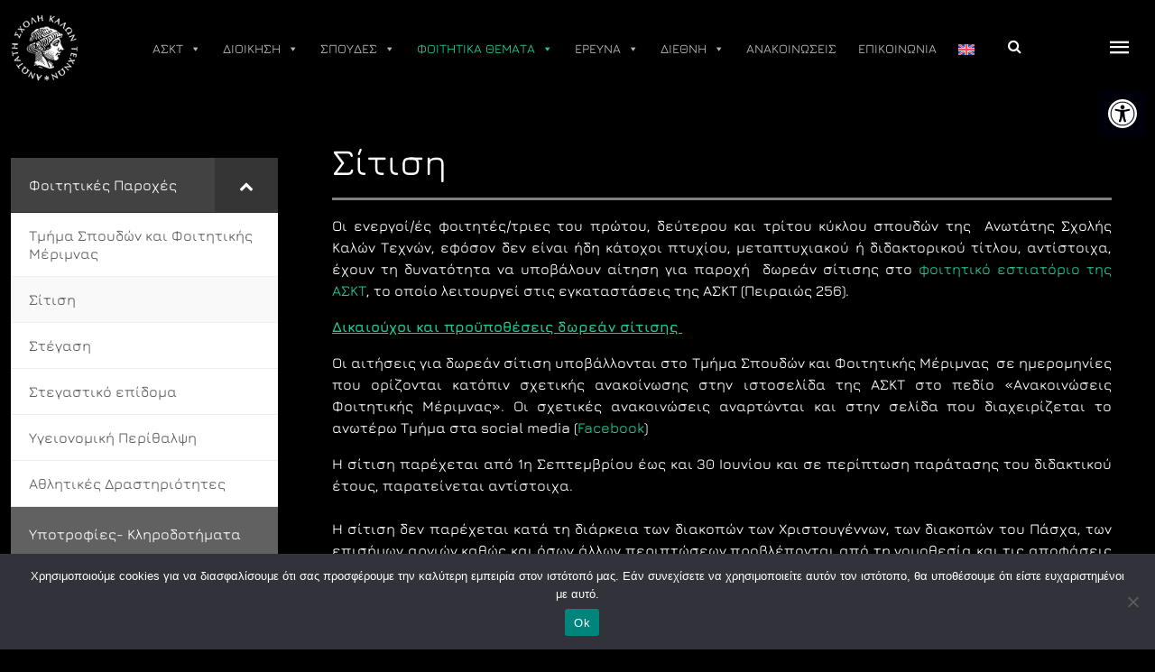

--- FILE ---
content_type: text/html; charset=UTF-8
request_url: https://www.asfa.gr/foititika-themata/foititikes-paroches/sitisi/
body_size: 33166
content:
<!doctype html>
<html lang="el">
<head>
	<meta charset="UTF-8">
	<meta name="viewport" content="width=device-width, initial-scale=1">
	<link rel="profile" href="https://gmpg.org/xfn/11">

	<title>Σίτιση &#x2d; Α.Σ.Κ.Τ.</title>
	<style>img:is([sizes="auto" i], [sizes^="auto," i]) { contain-intrinsic-size: 3000px 1500px }</style>
	<link rel="alternate" hreflang="el" href="https://www.asfa.gr/foititika-themata/foititikes-paroches/sitisi/" />
<link rel="alternate" hreflang="en" href="https://www.asfa.gr/en/student-matters/student-services/catering/" />
<link rel="alternate" hreflang="x-default" href="https://www.asfa.gr/foititika-themata/foititikes-paroches/sitisi/" />

<!-- The SEO Framework by Sybre Waaijer -->
<meta name="robots" content="max-snippet:-1,max-image-preview:large,max-video-preview:-1" />
<link rel="canonical" href="https://www.asfa.gr/foititika-themata/foititikes-paroches/sitisi/" />
<meta name="description" content="&Omicron;&iota; &epsilon;&nu;&epsilon;&rho;&gamma;&omicron;ί/έ&sigmaf; &phi;&omicron;&iota;&tau;&eta;&tau;έ&sigmaf;/&tau;&rho;&iota;&epsilon;&sigmaf; &tau;&omicron;&upsilon; &pi;&rho;ώ&tau;&omicron;&upsilon;, &delta;&epsilon;ύ&tau;&epsilon;&rho;&omicron;&upsilon; &kappa;&alpha;&iota; &tau;&rho;ί&tau;&omicron;&upsilon; &kappa;ύ&kappa;&lambda;&omicron;&upsilon; &sigma;&pi;&omicron;&upsilon;&delta;ώ&nu; &tau;&eta;&sigmaf; &Alpha;&nu;&omega;&tau;ά&tau;&eta;&sigmaf; &Sigma;&chi;&omicron;&lambda;ή&sigmaf; &Kappa;&alpha;&lambda;ώ&nu; &Tau;&epsilon;&chi;&nu;ώ&nu;, &epsilon;&phi;ό&sigma;&omicron;&nu; &delta;&epsilon;&nu; &epsilon;ί&nu;&alpha;&iota; ή&delta;&eta; &kappa;ά&tau;&omicron;&chi;&omicron;&iota; &pi;&tau;&upsilon;&chi;ί&omicron;&upsilon;&#8230;" />
<meta property="og:type" content="website" />
<meta property="og:locale" content="el_GR" />
<meta property="og:site_name" content="Α.Σ.Κ.Τ." />
<meta property="og:title" content="Σίτιση" />
<meta property="og:description" content="&Omicron;&iota; &epsilon;&nu;&epsilon;&rho;&gamma;&omicron;ί/έ&sigmaf; &phi;&omicron;&iota;&tau;&eta;&tau;έ&sigmaf;/&tau;&rho;&iota;&epsilon;&sigmaf; &tau;&omicron;&upsilon; &pi;&rho;ώ&tau;&omicron;&upsilon;, &delta;&epsilon;ύ&tau;&epsilon;&rho;&omicron;&upsilon; &kappa;&alpha;&iota; &tau;&rho;ί&tau;&omicron;&upsilon; &kappa;ύ&kappa;&lambda;&omicron;&upsilon; &sigma;&pi;&omicron;&upsilon;&delta;ώ&nu; &tau;&eta;&sigmaf; &Alpha;&nu;&omega;&tau;ά&tau;&eta;&sigmaf; &Sigma;&chi;&omicron;&lambda;ή&sigmaf; &Kappa;&alpha;&lambda;ώ&nu; &Tau;&epsilon;&chi;&nu;ώ&nu;, &epsilon;&phi;ό&sigma;&omicron;&nu; &delta;&epsilon;&nu; &epsilon;ί&nu;&alpha;&iota; ή&delta;&eta; &kappa;ά&tau;&omicron;&chi;&omicron;&iota; &pi;&tau;&upsilon;&chi;ί&omicron;&upsilon;, &mu;&epsilon;&tau;&alpha;&pi;&tau;&upsilon;&chi;&iota;&alpha;&kappa;&omicron;ύ ή &delta;&iota;&delta;&alpha;&kappa;&tau;&omicron;&rho;&iota;&kappa;&omicron;ύ &tau;ί&tau;&lambda;&omicron;&upsilon;, &alpha;&nu;&tau;ί&sigma;&tau;&omicron;&iota;&chi;&alpha;&#8230;" />
<meta property="og:url" content="https://www.asfa.gr/foititika-themata/foititikes-paroches/sitisi/" />
<meta property="og:image" content="https://www.asfa.gr/wp-content/uploads/2023/11/xoris-titlo.png" />
<meta property="og:image:width" content="900" />
<meta property="og:image:height" content="874" />
<meta name="twitter:card" content="summary_large_image" />
<meta name="twitter:title" content="Σίτιση" />
<meta name="twitter:description" content="&Omicron;&iota; &epsilon;&nu;&epsilon;&rho;&gamma;&omicron;ί/έ&sigmaf; &phi;&omicron;&iota;&tau;&eta;&tau;έ&sigmaf;/&tau;&rho;&iota;&epsilon;&sigmaf; &tau;&omicron;&upsilon; &pi;&rho;ώ&tau;&omicron;&upsilon;, &delta;&epsilon;ύ&tau;&epsilon;&rho;&omicron;&upsilon; &kappa;&alpha;&iota; &tau;&rho;ί&tau;&omicron;&upsilon; &kappa;ύ&kappa;&lambda;&omicron;&upsilon; &sigma;&pi;&omicron;&upsilon;&delta;ώ&nu; &tau;&eta;&sigmaf; &Alpha;&nu;&omega;&tau;ά&tau;&eta;&sigmaf; &Sigma;&chi;&omicron;&lambda;ή&sigmaf; &Kappa;&alpha;&lambda;ώ&nu; &Tau;&epsilon;&chi;&nu;ώ&nu;, &epsilon;&phi;ό&sigma;&omicron;&nu; &delta;&epsilon;&nu; &epsilon;ί&nu;&alpha;&iota; ή&delta;&eta; &kappa;ά&tau;&omicron;&chi;&omicron;&iota; &pi;&tau;&upsilon;&chi;ί&omicron;&upsilon;, &mu;&epsilon;&tau;&alpha;&pi;&tau;&upsilon;&chi;&iota;&alpha;&kappa;&omicron;ύ ή &delta;&iota;&delta;&alpha;&kappa;&tau;&omicron;&rho;&iota;&kappa;&omicron;ύ &tau;ί&tau;&lambda;&omicron;&upsilon;, &alpha;&nu;&tau;ί&sigma;&tau;&omicron;&iota;&chi;&alpha;&#8230;" />
<meta name="twitter:image" content="https://www.asfa.gr/wp-content/uploads/2023/11/xoris-titlo.png" />
<script type="application/ld+json">{"@context":"https://schema.org","@graph":[{"@type":"WebSite","@id":"https://www.asfa.gr/#/schema/WebSite","url":"https://www.asfa.gr/","name":"Α.Σ.Κ.Τ.","description":"Ανώτατη Σχολή Καλών Τεχνών","inLanguage":"el","potentialAction":{"@type":"SearchAction","target":{"@type":"EntryPoint","urlTemplate":"https://www.asfa.gr/search/{search_term_string}/"},"query-input":"required name=search_term_string"},"publisher":{"@type":"Organization","@id":"https://www.asfa.gr/#/schema/Organization","name":"Α.Σ.Κ.Τ.","url":"https://www.asfa.gr/","logo":{"@type":"ImageObject","url":"https://www.asfa.gr/wp-content/uploads/2023/03/ASKT-NEW-HEAD-WHITE.png","contentUrl":"https://www.asfa.gr/wp-content/uploads/2023/03/ASKT-NEW-HEAD-WHITE.png","width":100,"height":100,"contentSize":"9614"}}},{"@type":"WebPage","@id":"https://www.asfa.gr/foititika-themata/foititikes-paroches/sitisi/","url":"https://www.asfa.gr/foititika-themata/foititikes-paroches/sitisi/","name":"Σίτιση &#x2d; Α.Σ.Κ.Τ.","description":"&Omicron;&iota; &epsilon;&nu;&epsilon;&rho;&gamma;&omicron;ί/έ&sigmaf; &phi;&omicron;&iota;&tau;&eta;&tau;έ&sigmaf;/&tau;&rho;&iota;&epsilon;&sigmaf; &tau;&omicron;&upsilon; &pi;&rho;ώ&tau;&omicron;&upsilon;, &delta;&epsilon;ύ&tau;&epsilon;&rho;&omicron;&upsilon; &kappa;&alpha;&iota; &tau;&rho;ί&tau;&omicron;&upsilon; &kappa;ύ&kappa;&lambda;&omicron;&upsilon; &sigma;&pi;&omicron;&upsilon;&delta;ώ&nu; &tau;&eta;&sigmaf; &Alpha;&nu;&omega;&tau;ά&tau;&eta;&sigmaf; &Sigma;&chi;&omicron;&lambda;ή&sigmaf; &Kappa;&alpha;&lambda;ώ&nu; &Tau;&epsilon;&chi;&nu;ώ&nu;, &epsilon;&phi;ό&sigma;&omicron;&nu; &delta;&epsilon;&nu; &epsilon;ί&nu;&alpha;&iota; ή&delta;&eta; &kappa;ά&tau;&omicron;&chi;&omicron;&iota; &pi;&tau;&upsilon;&chi;ί&omicron;&upsilon;&#8230;","inLanguage":"el","isPartOf":{"@id":"https://www.asfa.gr/#/schema/WebSite"},"breadcrumb":{"@type":"BreadcrumbList","@id":"https://www.asfa.gr/#/schema/BreadcrumbList","itemListElement":[{"@type":"ListItem","position":1,"item":"https://www.asfa.gr/","name":"Α.Σ.Κ.Τ."},{"@type":"ListItem","position":2,"item":"https://www.asfa.gr/foititika-themata/","name":"4Φοιτητικά θέματα"},{"@type":"ListItem","position":3,"item":"https://www.asfa.gr/foititika-themata/foititikes-paroches/","name":"Φοιτητικές Παροχές"},{"@type":"ListItem","position":4,"name":"Σίτιση"}]},"potentialAction":{"@type":"ReadAction","target":"https://www.asfa.gr/foititika-themata/foititikes-paroches/sitisi/"}}]}</script>
<!-- / The SEO Framework by Sybre Waaijer | 16.47ms meta | 0.36ms boot -->

<link rel="alternate" type="application/rss+xml" title="Ροή RSS &raquo; Α.Σ.Κ.Τ." href="https://www.asfa.gr/feed/" />
<link rel="alternate" type="application/rss+xml" title="Ροή Σχολίων &raquo; Α.Σ.Κ.Τ." href="https://www.asfa.gr/comments/feed/" />
<script>
window._wpemojiSettings = {"baseUrl":"https:\/\/s.w.org\/images\/core\/emoji\/15.0.3\/72x72\/","ext":".png","svgUrl":"https:\/\/s.w.org\/images\/core\/emoji\/15.0.3\/svg\/","svgExt":".svg","source":{"concatemoji":"https:\/\/www.asfa.gr\/wp-includes\/js\/wp-emoji-release.min.js?ver=6.7.2"}};
/*! This file is auto-generated */
!function(i,n){var o,s,e;function c(e){try{var t={supportTests:e,timestamp:(new Date).valueOf()};sessionStorage.setItem(o,JSON.stringify(t))}catch(e){}}function p(e,t,n){e.clearRect(0,0,e.canvas.width,e.canvas.height),e.fillText(t,0,0);var t=new Uint32Array(e.getImageData(0,0,e.canvas.width,e.canvas.height).data),r=(e.clearRect(0,0,e.canvas.width,e.canvas.height),e.fillText(n,0,0),new Uint32Array(e.getImageData(0,0,e.canvas.width,e.canvas.height).data));return t.every(function(e,t){return e===r[t]})}function u(e,t,n){switch(t){case"flag":return n(e,"\ud83c\udff3\ufe0f\u200d\u26a7\ufe0f","\ud83c\udff3\ufe0f\u200b\u26a7\ufe0f")?!1:!n(e,"\ud83c\uddfa\ud83c\uddf3","\ud83c\uddfa\u200b\ud83c\uddf3")&&!n(e,"\ud83c\udff4\udb40\udc67\udb40\udc62\udb40\udc65\udb40\udc6e\udb40\udc67\udb40\udc7f","\ud83c\udff4\u200b\udb40\udc67\u200b\udb40\udc62\u200b\udb40\udc65\u200b\udb40\udc6e\u200b\udb40\udc67\u200b\udb40\udc7f");case"emoji":return!n(e,"\ud83d\udc26\u200d\u2b1b","\ud83d\udc26\u200b\u2b1b")}return!1}function f(e,t,n){var r="undefined"!=typeof WorkerGlobalScope&&self instanceof WorkerGlobalScope?new OffscreenCanvas(300,150):i.createElement("canvas"),a=r.getContext("2d",{willReadFrequently:!0}),o=(a.textBaseline="top",a.font="600 32px Arial",{});return e.forEach(function(e){o[e]=t(a,e,n)}),o}function t(e){var t=i.createElement("script");t.src=e,t.defer=!0,i.head.appendChild(t)}"undefined"!=typeof Promise&&(o="wpEmojiSettingsSupports",s=["flag","emoji"],n.supports={everything:!0,everythingExceptFlag:!0},e=new Promise(function(e){i.addEventListener("DOMContentLoaded",e,{once:!0})}),new Promise(function(t){var n=function(){try{var e=JSON.parse(sessionStorage.getItem(o));if("object"==typeof e&&"number"==typeof e.timestamp&&(new Date).valueOf()<e.timestamp+604800&&"object"==typeof e.supportTests)return e.supportTests}catch(e){}return null}();if(!n){if("undefined"!=typeof Worker&&"undefined"!=typeof OffscreenCanvas&&"undefined"!=typeof URL&&URL.createObjectURL&&"undefined"!=typeof Blob)try{var e="postMessage("+f.toString()+"("+[JSON.stringify(s),u.toString(),p.toString()].join(",")+"));",r=new Blob([e],{type:"text/javascript"}),a=new Worker(URL.createObjectURL(r),{name:"wpTestEmojiSupports"});return void(a.onmessage=function(e){c(n=e.data),a.terminate(),t(n)})}catch(e){}c(n=f(s,u,p))}t(n)}).then(function(e){for(var t in e)n.supports[t]=e[t],n.supports.everything=n.supports.everything&&n.supports[t],"flag"!==t&&(n.supports.everythingExceptFlag=n.supports.everythingExceptFlag&&n.supports[t]);n.supports.everythingExceptFlag=n.supports.everythingExceptFlag&&!n.supports.flag,n.DOMReady=!1,n.readyCallback=function(){n.DOMReady=!0}}).then(function(){return e}).then(function(){var e;n.supports.everything||(n.readyCallback(),(e=n.source||{}).concatemoji?t(e.concatemoji):e.wpemoji&&e.twemoji&&(t(e.twemoji),t(e.wpemoji)))}))}((window,document),window._wpemojiSettings);
</script>
<style id='wp-emoji-styles-inline-css'>

	img.wp-smiley, img.emoji {
		display: inline !important;
		border: none !important;
		box-shadow: none !important;
		height: 1em !important;
		width: 1em !important;
		margin: 0 0.07em !important;
		vertical-align: -0.1em !important;
		background: none !important;
		padding: 0 !important;
	}
</style>
<link rel='stylesheet' id='wp-block-library-css' href='https://www.asfa.gr/wp-includes/css/dist/block-library/style.min.css?ver=6.7.2' media='all' />
<style id='aab-accordion-item-style-inline-css'>
.wp-block-aab-accordion-item{overflow:hidden}.wp-block-aab-accordion-item .aagb__accordion_head{align-items:center;cursor:pointer;display:flex;justify-content:space-between}.wp-block-aab-accordion-item .aagb__accordion_head #complete-sign{background-color:#66cda3;border-radius:50%;color:#fff;display:none;font-size:15px;padding:0 4px;text-align:center}.wp-block-aab-accordion-item .aagb__accordion_head .aagb__accordion_icon{border-radius:50%;height:20px;width:20px}.wp-block-aab-accordion-item .aagb__accordion_head .aagb__accordion_icon .aagb__icon_dashicons_box{align-items:center;display:flex;justify-content:center}.wp-block-aab-accordion-item .aagb__accordion_head.aagb_right_icon{flex-direction:row}.wp-block-aab-accordion-item .aagb__accordion_head.aagb_left_icon{flex-direction:row-reverse}.wp-block-aab-accordion-item .aagb__accordion_head .aagb__accordion_heading.aagb_right_icon{flex:1;margin-right:20px}.wp-block-aab-accordion-item .aagb__accordion_head .aagb__accordion_heading.aagb_left_icon{flex:1;margin-left:20px}.wp-block-aab-accordion-item .aagb__accordion_head .aagb__accordion_heading.aagb_right_link{align-items:center;display:flex}.wp-block-aab-accordion-item .aagb__accordion_head .aagb__accordion_heading.aagb_left_link{position:relative}.wp-block-aab-accordion-item .aagb__accordion_head .aagb__accordion_heading.aagb_left_link a{left:0;padding-left:0!important;position:absolute;top:2px}.wp-block-aab-accordion-item .aagb__accordion_head .aagb__accordion_heading.aagb_left_link .aagb__accordion_title{padding-left:30px}.wp-block-aab-accordion-item .aagb__accordion_head .aagb__accordion_heading a{color:#333;font-size:1.4rem!important;line-height:.5;opacity:.5;text-decoration:none}.wp-block-aab-accordion-item .aagb__accordion_head .aagb__accordion_heading a.anchorjs-link:after{font-size:1.4rem!important}.wp-block-aab-accordion-item .aagb__accordion_head .aagb__accordion_heading:hover a{opacity:1}.wp-block-aab-accordion-item .collapse-icon span{display:block}.wp-block-aab-accordion-item .aagb__accordion_body{display:none}.wp-block-aab-accordion-item .aagb__accordion_body .continue{background:#41a9f8;border-radius:3px;color:#fff;cursor:pointer;display:flex;justify-content:space-between;padding:10px 20px}.wp-block-aab-accordion-item .aagb__accordion_body .continue .step-down-icon{background:#fff;border-radius:50%;color:#41a9f8;padding:0 4px}.aagb_form_inner{margin:0 auto 40px;max-width:100%;text-align:center;width:600px}.aagb_form_inner .aagb_form_group{position:relative}.aagb_form_inner .aagb_form_group:before{color:rgba(68,68,68,.267);content:"";font-family:dashicons;font-size:26px;position:absolute;right:14px;top:11px}.aagb_form_inner .aagb_form_control{border:1px solid #ccc;border-radius:4px;color:#333;font-size:18px;height:60px;padding:0 30px;width:100%}.aagb_form_inner .help-block{font-size:16px}.aagb_overlay{background:linear-gradient(180deg,hsla(0,0%,100%,0),#fff 75%);height:50px;margin-top:-50px;position:relative}.aagb_accordion_wrapper_btn{display:flex;justify-content:flex-end}.aagb_accordion_wrapper_btn a{color:#333;display:flex;font-size:16px;font-weight:500;margin:0 0 5px 16px;text-decoration:none!important}.aagb_accordion_wrapper_btn a:hover{color:#069}.aagb_accordion_wrapper_btn a svg{margin-right:4px;width:.875em}.aagb__accordion_body .aagb_button_toggle{background:transparent;border:0;color:#333;font-size:16px;font-weight:500;padding:0}.aagb__accordion_body .aagb_button_toggle:hover{color:#4c4cf1;text-decoration:underline}.aagb__accordion_body .aagb_button_toggle:focus{box-shadow:none;outline:none}.label-d-block{display:block;margin-bottom:5px}.wp-block-aab-group-accordion .aagb__accordion_container.step .aagb__accordion_icon{height:auto;width:auto}.wp-block-aab-group-accordion .aagb__accordion_container.style-qa.step .aagb__accordion_body .continue{margin-bottom:10px;width:90%}.wp-block-aab-group-accordion .step-result{border:1px solid #3e94b2;display:block;padding:20px}.wp-block-aab-accordion-item.aagb__accordion_container.style-qa .aagb__accordion_head--keyboard:focus{border:1px solid #e7e1e6}.wp-block-aab-accordion-item.aagb__accordion_container.style-qa .aagb__accordion_head{padding:10px}.wp-block-aab-accordion-item.aagb__accordion_container.style-qa .aagb__accordion_head .aagb__accordion_heading{gap:10px}.wp-block-aab-accordion-item.aagb__accordion_container.style-qa .aagb__accordion_head .aagb__accordion_heading .icon-container{display:block;position:relative}.wp-block-aab-accordion-item.aagb__accordion_container.style-qa .aagb__accordion_head .aagb__accordion_heading .icon-container .icon-q{background:#505050;border-radius:3px;color:#fff;font-size:25px;font-weight:500;line-height:40px;text-align:center;width:80px}.wp-block-aab-accordion-item.aagb__accordion_container.style-qa .aagb__accordion_head .aagb__accordion_heading .icon-container .icon-a{background:#f5a623;border-radius:3px;color:#fff;font-size:25px;font-weight:500;left:0;line-height:40px;opacity:0;position:absolute;text-align:center;top:0;width:80px}.wp-block-aab-accordion-item.aagb__accordion_container.style-qa .aagb__accordion_body{padding:0 0 0 100px}.wp-block-aab-accordion-item.aagb__accordion_container.style-qa .aagb__accordion_body .block-editor-inner-blocks .block-editor-block-list__layout :first-child{margin-top:0}.wp-block-aab-accordion-item.aagb__accordion_container.style-qa .aagb__accordion_body.aagb__accordion_body--show{border-top:none!important}.wp-block-aab-accordion-item.aagb__accordion_container.style-qa .aagb__accordion_body.aagb__accordion_body--show .aagb__accordion_component :first-child{margin-top:0}.wp-block-aab-accordion-item.aagb__accordion_container.style-qa :where(.wp-site-blocks :focus){outline-style:none;outline-width:0}.wp-block-aab-accordion-item.aagb__accordion_container.style-qa.aagb__accordion_active .aagb__accordion_head :active{border-bottom:none!important}.wp-block-aab-accordion-item.aagb__accordion_container.style-qa.aagb__accordion_active .aagb__accordion_head .aagb__accordion_heading .icon-container .icon-a{opacity:1;top:40px;z-index:101}.wp-block-aab-accordion-item.aagb__accordion_container.style-qa.aagb__accordion_active .aagb__accordion_head--keyboard:focus{border:none!important}.block-editor-block-list__block.wp-block.aagb__accordion_container.style-qa.wp-block-aab-accordion-item .aagb__accordion_heading .icon-container .icon-a{opacity:1;top:40px;z-index:101}

</style>
<link rel='stylesheet' id='dashicons-css' href='https://www.asfa.gr/wp-includes/css/dashicons.min.css?ver=6.7.2' media='all' />
<style id='classic-theme-styles-inline-css'>
/*! This file is auto-generated */
.wp-block-button__link{color:#fff;background-color:#32373c;border-radius:9999px;box-shadow:none;text-decoration:none;padding:calc(.667em + 2px) calc(1.333em + 2px);font-size:1.125em}.wp-block-file__button{background:#32373c;color:#fff;text-decoration:none}
</style>
<style id='global-styles-inline-css'>
:root{--wp--preset--aspect-ratio--square: 1;--wp--preset--aspect-ratio--4-3: 4/3;--wp--preset--aspect-ratio--3-4: 3/4;--wp--preset--aspect-ratio--3-2: 3/2;--wp--preset--aspect-ratio--2-3: 2/3;--wp--preset--aspect-ratio--16-9: 16/9;--wp--preset--aspect-ratio--9-16: 9/16;--wp--preset--color--black: #000000;--wp--preset--color--cyan-bluish-gray: #abb8c3;--wp--preset--color--white: #ffffff;--wp--preset--color--pale-pink: #f78da7;--wp--preset--color--vivid-red: #cf2e2e;--wp--preset--color--luminous-vivid-orange: #ff6900;--wp--preset--color--luminous-vivid-amber: #fcb900;--wp--preset--color--light-green-cyan: #7bdcb5;--wp--preset--color--vivid-green-cyan: #00d084;--wp--preset--color--pale-cyan-blue: #8ed1fc;--wp--preset--color--vivid-cyan-blue: #0693e3;--wp--preset--color--vivid-purple: #9b51e0;--wp--preset--gradient--vivid-cyan-blue-to-vivid-purple: linear-gradient(135deg,rgba(6,147,227,1) 0%,rgb(155,81,224) 100%);--wp--preset--gradient--light-green-cyan-to-vivid-green-cyan: linear-gradient(135deg,rgb(122,220,180) 0%,rgb(0,208,130) 100%);--wp--preset--gradient--luminous-vivid-amber-to-luminous-vivid-orange: linear-gradient(135deg,rgba(252,185,0,1) 0%,rgba(255,105,0,1) 100%);--wp--preset--gradient--luminous-vivid-orange-to-vivid-red: linear-gradient(135deg,rgba(255,105,0,1) 0%,rgb(207,46,46) 100%);--wp--preset--gradient--very-light-gray-to-cyan-bluish-gray: linear-gradient(135deg,rgb(238,238,238) 0%,rgb(169,184,195) 100%);--wp--preset--gradient--cool-to-warm-spectrum: linear-gradient(135deg,rgb(74,234,220) 0%,rgb(151,120,209) 20%,rgb(207,42,186) 40%,rgb(238,44,130) 60%,rgb(251,105,98) 80%,rgb(254,248,76) 100%);--wp--preset--gradient--blush-light-purple: linear-gradient(135deg,rgb(255,206,236) 0%,rgb(152,150,240) 100%);--wp--preset--gradient--blush-bordeaux: linear-gradient(135deg,rgb(254,205,165) 0%,rgb(254,45,45) 50%,rgb(107,0,62) 100%);--wp--preset--gradient--luminous-dusk: linear-gradient(135deg,rgb(255,203,112) 0%,rgb(199,81,192) 50%,rgb(65,88,208) 100%);--wp--preset--gradient--pale-ocean: linear-gradient(135deg,rgb(255,245,203) 0%,rgb(182,227,212) 50%,rgb(51,167,181) 100%);--wp--preset--gradient--electric-grass: linear-gradient(135deg,rgb(202,248,128) 0%,rgb(113,206,126) 100%);--wp--preset--gradient--midnight: linear-gradient(135deg,rgb(2,3,129) 0%,rgb(40,116,252) 100%);--wp--preset--font-size--small: 13px;--wp--preset--font-size--medium: 20px;--wp--preset--font-size--large: 36px;--wp--preset--font-size--x-large: 42px;--wp--preset--spacing--20: 0.44rem;--wp--preset--spacing--30: 0.67rem;--wp--preset--spacing--40: 1rem;--wp--preset--spacing--50: 1.5rem;--wp--preset--spacing--60: 2.25rem;--wp--preset--spacing--70: 3.38rem;--wp--preset--spacing--80: 5.06rem;--wp--preset--shadow--natural: 6px 6px 9px rgba(0, 0, 0, 0.2);--wp--preset--shadow--deep: 12px 12px 50px rgba(0, 0, 0, 0.4);--wp--preset--shadow--sharp: 6px 6px 0px rgba(0, 0, 0, 0.2);--wp--preset--shadow--outlined: 6px 6px 0px -3px rgba(255, 255, 255, 1), 6px 6px rgba(0, 0, 0, 1);--wp--preset--shadow--crisp: 6px 6px 0px rgba(0, 0, 0, 1);}:where(.is-layout-flex){gap: 0.5em;}:where(.is-layout-grid){gap: 0.5em;}body .is-layout-flex{display: flex;}.is-layout-flex{flex-wrap: wrap;align-items: center;}.is-layout-flex > :is(*, div){margin: 0;}body .is-layout-grid{display: grid;}.is-layout-grid > :is(*, div){margin: 0;}:where(.wp-block-columns.is-layout-flex){gap: 2em;}:where(.wp-block-columns.is-layout-grid){gap: 2em;}:where(.wp-block-post-template.is-layout-flex){gap: 1.25em;}:where(.wp-block-post-template.is-layout-grid){gap: 1.25em;}.has-black-color{color: var(--wp--preset--color--black) !important;}.has-cyan-bluish-gray-color{color: var(--wp--preset--color--cyan-bluish-gray) !important;}.has-white-color{color: var(--wp--preset--color--white) !important;}.has-pale-pink-color{color: var(--wp--preset--color--pale-pink) !important;}.has-vivid-red-color{color: var(--wp--preset--color--vivid-red) !important;}.has-luminous-vivid-orange-color{color: var(--wp--preset--color--luminous-vivid-orange) !important;}.has-luminous-vivid-amber-color{color: var(--wp--preset--color--luminous-vivid-amber) !important;}.has-light-green-cyan-color{color: var(--wp--preset--color--light-green-cyan) !important;}.has-vivid-green-cyan-color{color: var(--wp--preset--color--vivid-green-cyan) !important;}.has-pale-cyan-blue-color{color: var(--wp--preset--color--pale-cyan-blue) !important;}.has-vivid-cyan-blue-color{color: var(--wp--preset--color--vivid-cyan-blue) !important;}.has-vivid-purple-color{color: var(--wp--preset--color--vivid-purple) !important;}.has-black-background-color{background-color: var(--wp--preset--color--black) !important;}.has-cyan-bluish-gray-background-color{background-color: var(--wp--preset--color--cyan-bluish-gray) !important;}.has-white-background-color{background-color: var(--wp--preset--color--white) !important;}.has-pale-pink-background-color{background-color: var(--wp--preset--color--pale-pink) !important;}.has-vivid-red-background-color{background-color: var(--wp--preset--color--vivid-red) !important;}.has-luminous-vivid-orange-background-color{background-color: var(--wp--preset--color--luminous-vivid-orange) !important;}.has-luminous-vivid-amber-background-color{background-color: var(--wp--preset--color--luminous-vivid-amber) !important;}.has-light-green-cyan-background-color{background-color: var(--wp--preset--color--light-green-cyan) !important;}.has-vivid-green-cyan-background-color{background-color: var(--wp--preset--color--vivid-green-cyan) !important;}.has-pale-cyan-blue-background-color{background-color: var(--wp--preset--color--pale-cyan-blue) !important;}.has-vivid-cyan-blue-background-color{background-color: var(--wp--preset--color--vivid-cyan-blue) !important;}.has-vivid-purple-background-color{background-color: var(--wp--preset--color--vivid-purple) !important;}.has-black-border-color{border-color: var(--wp--preset--color--black) !important;}.has-cyan-bluish-gray-border-color{border-color: var(--wp--preset--color--cyan-bluish-gray) !important;}.has-white-border-color{border-color: var(--wp--preset--color--white) !important;}.has-pale-pink-border-color{border-color: var(--wp--preset--color--pale-pink) !important;}.has-vivid-red-border-color{border-color: var(--wp--preset--color--vivid-red) !important;}.has-luminous-vivid-orange-border-color{border-color: var(--wp--preset--color--luminous-vivid-orange) !important;}.has-luminous-vivid-amber-border-color{border-color: var(--wp--preset--color--luminous-vivid-amber) !important;}.has-light-green-cyan-border-color{border-color: var(--wp--preset--color--light-green-cyan) !important;}.has-vivid-green-cyan-border-color{border-color: var(--wp--preset--color--vivid-green-cyan) !important;}.has-pale-cyan-blue-border-color{border-color: var(--wp--preset--color--pale-cyan-blue) !important;}.has-vivid-cyan-blue-border-color{border-color: var(--wp--preset--color--vivid-cyan-blue) !important;}.has-vivid-purple-border-color{border-color: var(--wp--preset--color--vivid-purple) !important;}.has-vivid-cyan-blue-to-vivid-purple-gradient-background{background: var(--wp--preset--gradient--vivid-cyan-blue-to-vivid-purple) !important;}.has-light-green-cyan-to-vivid-green-cyan-gradient-background{background: var(--wp--preset--gradient--light-green-cyan-to-vivid-green-cyan) !important;}.has-luminous-vivid-amber-to-luminous-vivid-orange-gradient-background{background: var(--wp--preset--gradient--luminous-vivid-amber-to-luminous-vivid-orange) !important;}.has-luminous-vivid-orange-to-vivid-red-gradient-background{background: var(--wp--preset--gradient--luminous-vivid-orange-to-vivid-red) !important;}.has-very-light-gray-to-cyan-bluish-gray-gradient-background{background: var(--wp--preset--gradient--very-light-gray-to-cyan-bluish-gray) !important;}.has-cool-to-warm-spectrum-gradient-background{background: var(--wp--preset--gradient--cool-to-warm-spectrum) !important;}.has-blush-light-purple-gradient-background{background: var(--wp--preset--gradient--blush-light-purple) !important;}.has-blush-bordeaux-gradient-background{background: var(--wp--preset--gradient--blush-bordeaux) !important;}.has-luminous-dusk-gradient-background{background: var(--wp--preset--gradient--luminous-dusk) !important;}.has-pale-ocean-gradient-background{background: var(--wp--preset--gradient--pale-ocean) !important;}.has-electric-grass-gradient-background{background: var(--wp--preset--gradient--electric-grass) !important;}.has-midnight-gradient-background{background: var(--wp--preset--gradient--midnight) !important;}.has-small-font-size{font-size: var(--wp--preset--font-size--small) !important;}.has-medium-font-size{font-size: var(--wp--preset--font-size--medium) !important;}.has-large-font-size{font-size: var(--wp--preset--font-size--large) !important;}.has-x-large-font-size{font-size: var(--wp--preset--font-size--x-large) !important;}
:where(.wp-block-post-template.is-layout-flex){gap: 1.25em;}:where(.wp-block-post-template.is-layout-grid){gap: 1.25em;}
:where(.wp-block-columns.is-layout-flex){gap: 2em;}:where(.wp-block-columns.is-layout-grid){gap: 2em;}
:root :where(.wp-block-pullquote){font-size: 1.5em;line-height: 1.6;}
</style>
<link rel='stylesheet' id='wpml-blocks-css' href='https://www.asfa.gr/wp-content/plugins/sitepress-multilingual-cms/dist/css/blocks/styles.css?ver=4.6.11' media='all' />
<link rel='stylesheet' id='contact-form-7-css' href='https://www.asfa.gr/wp-content/plugins/contact-form-7/includes/css/styles.css?ver=6.0.6' media='all' />
<link rel='stylesheet' id='cookie-notice-front-css' href='https://www.asfa.gr/wp-content/plugins/cookie-notice/css/front.min.css?ver=2.5.6' media='all' />
<link rel='stylesheet' id='events-manager-css' href='https://www.asfa.gr/wp-content/plugins/events-manager/includes/css/events-manager.min.css?ver=6.6.4.4' media='all' />
<style id='events-manager-inline-css'>
body .em { --font-family : inherit; }
</style>
<link rel='stylesheet' id='wpml-menu-item-0-css' href='https://www.asfa.gr/wp-content/plugins/sitepress-multilingual-cms/templates/language-switchers/menu-item/style.min.css?ver=1' media='all' />
<link rel='stylesheet' id='megamenu-css' href='https://www.asfa.gr/wp-content/uploads/maxmegamenu/style_el.css?ver=c81bbb' media='all' />
<link rel='stylesheet' id='pojo-a11y-css' href='https://www.asfa.gr/wp-content/plugins/pojo-accessibility/modules/legacy/assets/css/style.min.css?ver=1.0.0' media='all' />
<style id='kadence-blocks-global-variables-inline-css'>
:root {--global-kb-font-size-sm:clamp(0.8rem, 0.73rem + 0.217vw, 0.9rem);--global-kb-font-size-md:clamp(1.1rem, 0.995rem + 0.326vw, 1.25rem);--global-kb-font-size-lg:clamp(1.75rem, 1.576rem + 0.543vw, 2rem);--global-kb-font-size-xl:clamp(2.25rem, 1.728rem + 1.63vw, 3rem);--global-kb-font-size-xxl:clamp(2.5rem, 1.456rem + 3.26vw, 4rem);--global-kb-font-size-xxxl:clamp(2.75rem, 0.489rem + 7.065vw, 6rem);}:root {--global-palette1: #3182CE;--global-palette2: #2B6CB0;--global-palette3: #1A202C;--global-palette4: #2D3748;--global-palette5: #4A5568;--global-palette6: #718096;--global-palette7: #EDF2F7;--global-palette8: #F7FAFC;--global-palette9: #ffffff;}
</style>
<link rel='stylesheet' id='bellows-css' href='https://www.asfa.gr/wp-content/plugins/bellows-accordion-menu/assets/css/bellows.min.css?ver=1.4.3' media='all' />
<link rel='stylesheet' id='bellows-font-awesome-css' href='https://www.asfa.gr/wp-content/plugins/bellows-accordion-menu/assets/css/fontawesome/css/font-awesome.min.css?ver=1.4.3' media='all' />
<link rel='stylesheet' id='bellows-grey-material-css' href='https://www.asfa.gr/wp-content/plugins/bellows-accordion-menu/assets/css/skins/grey-material.css?ver=1.4.3' media='all' />
<link rel='stylesheet' id='asfa-style-css' href='https://www.asfa.gr/wp-content/themes/asfa/style.css?ver=1.0.0' media='all' />
<link rel='stylesheet' id='bootstrap-style-css' href='https://www.asfa.gr/wp-content/themes/asfa/assets/css/bootstrap.min.css?ver=6.7.2' media='all' />
<link rel='stylesheet' id='icomoon-css' href='https://www.asfa.gr/wp-content/themes/asfa/assets/css/fonts/icomoon/style.css?ver=6.7.2' media='all' />
<link rel='stylesheet' id='boot-custom-style-css' href='https://www.asfa.gr/wp-content/themes/asfa/assets/css/style.css?ver=6.7.2' media='all' />
<!--n2css--><!--n2js--><script id="cookie-notice-front-js-before">
var cnArgs = {"ajaxUrl":"https:\/\/www.asfa.gr\/wp-admin\/admin-ajax.php","nonce":"3b9dedcc84","hideEffect":"fade","position":"bottom","onScroll":false,"onScrollOffset":100,"onClick":false,"cookieName":"cookie_notice_accepted","cookieTime":2592000,"cookieTimeRejected":2592000,"globalCookie":false,"redirection":false,"cache":false,"revokeCookies":false,"revokeCookiesOpt":"automatic"};
</script>
<script src="https://www.asfa.gr/wp-content/plugins/cookie-notice/js/front.min.js?ver=2.5.6" id="cookie-notice-front-js"></script>
<script id="jquery-core-js-extra">
var aagb_local_object = {"ajax_url":"https:\/\/www.asfa.gr\/wp-admin\/admin-ajax.php","nonce":"04ed0fc115","licensing":""};
</script>
<script src="https://www.asfa.gr/wp-includes/js/jquery/jquery.min.js?ver=3.7.1" id="jquery-core-js"></script>
<script src="https://www.asfa.gr/wp-includes/js/jquery/jquery-migrate.min.js?ver=3.4.1" id="jquery-migrate-js"></script>
<script src="https://www.asfa.gr/wp-includes/js/jquery/ui/core.min.js?ver=1.13.3" id="jquery-ui-core-js"></script>
<script src="https://www.asfa.gr/wp-includes/js/jquery/ui/mouse.min.js?ver=1.13.3" id="jquery-ui-mouse-js"></script>
<script src="https://www.asfa.gr/wp-includes/js/jquery/ui/sortable.min.js?ver=1.13.3" id="jquery-ui-sortable-js"></script>
<script src="https://www.asfa.gr/wp-includes/js/jquery/ui/datepicker.min.js?ver=1.13.3" id="jquery-ui-datepicker-js"></script>
<script id="jquery-ui-datepicker-js-after">
jQuery(function(jQuery){jQuery.datepicker.setDefaults({"closeText":"\u039a\u03bb\u03b5\u03af\u03c3\u03b9\u03bc\u03bf","currentText":"\u03a3\u03ae\u03bc\u03b5\u03c1\u03b1","monthNames":["\u0399\u03b1\u03bd\u03bf\u03c5\u03ac\u03c1\u03b9\u03bf\u03c2","\u03a6\u03b5\u03b2\u03c1\u03bf\u03c5\u03ac\u03c1\u03b9\u03bf\u03c2","\u039c\u03ac\u03c1\u03c4\u03b9\u03bf\u03c2","\u0391\u03c0\u03c1\u03af\u03bb\u03b9\u03bf\u03c2","\u039c\u03ac\u03b9\u03bf\u03c2","\u0399\u03bf\u03cd\u03bd\u03b9\u03bf\u03c2","\u0399\u03bf\u03cd\u03bb\u03b9\u03bf\u03c2","\u0391\u03cd\u03b3\u03bf\u03c5\u03c3\u03c4\u03bf\u03c2","\u03a3\u03b5\u03c0\u03c4\u03ad\u03bc\u03b2\u03c1\u03b9\u03bf\u03c2","\u039f\u03ba\u03c4\u03ce\u03b2\u03c1\u03b9\u03bf\u03c2","\u039d\u03bf\u03ad\u03bc\u03b2\u03c1\u03b9\u03bf\u03c2","\u0394\u03b5\u03ba\u03ad\u03bc\u03b2\u03c1\u03b9\u03bf\u03c2"],"monthNamesShort":["\u0399\u03b1\u03bd","\u03a6\u03b5\u03b2","\u039c\u03b1\u03c1","\u0391\u03c0\u03c1","\u039c\u03ac\u03b9","\u0399\u03bf\u03cd\u03bd","\u0399\u03bf\u03cd\u03bb","\u0391\u03c5\u03b3","\u03a3\u03b5\u03c0","\u039f\u03ba\u03c4","\u039d\u03bf\u03ad","\u0394\u03b5\u03ba"],"nextText":"\u0395\u03c0\u03cc\u03bc\u03b5\u03bd\u03bf","prevText":"\u03a0\u03c1\u03bf\u03b7\u03b3\u03bf\u03cd\u03bc\u03b5\u03bd\u03b1","dayNames":["\u039a\u03c5\u03c1\u03b9\u03b1\u03ba\u03ae","\u0394\u03b5\u03c5\u03c4\u03ad\u03c1\u03b1","\u03a4\u03c1\u03af\u03c4\u03b7","\u03a4\u03b5\u03c4\u03ac\u03c1\u03c4\u03b7","\u03a0\u03ad\u03bc\u03c0\u03c4\u03b7","\u03a0\u03b1\u03c1\u03b1\u03c3\u03ba\u03b5\u03c5\u03ae","\u03a3\u03ac\u03b2\u03b2\u03b1\u03c4\u03bf"],"dayNamesShort":["\u039a\u03c5","\u0394\u03b5","\u03a4\u03c1","\u03a4\u03b5","\u03a0\u03b5","\u03a0\u03b1","\u03a3\u03b1"],"dayNamesMin":["\u039a","\u0394","\u03a4","\u03a4","\u03a0","\u03a0","\u03a3"],"dateFormat":"dd\/mm\/yy","firstDay":1,"isRTL":false});});
</script>
<script src="https://www.asfa.gr/wp-includes/js/jquery/ui/resizable.min.js?ver=1.13.3" id="jquery-ui-resizable-js"></script>
<script src="https://www.asfa.gr/wp-includes/js/jquery/ui/draggable.min.js?ver=1.13.3" id="jquery-ui-draggable-js"></script>
<script src="https://www.asfa.gr/wp-includes/js/jquery/ui/controlgroup.min.js?ver=1.13.3" id="jquery-ui-controlgroup-js"></script>
<script src="https://www.asfa.gr/wp-includes/js/jquery/ui/checkboxradio.min.js?ver=1.13.3" id="jquery-ui-checkboxradio-js"></script>
<script src="https://www.asfa.gr/wp-includes/js/jquery/ui/button.min.js?ver=1.13.3" id="jquery-ui-button-js"></script>
<script src="https://www.asfa.gr/wp-includes/js/jquery/ui/dialog.min.js?ver=1.13.3" id="jquery-ui-dialog-js"></script>
<script id="events-manager-js-extra">
var EM = {"ajaxurl":"https:\/\/www.asfa.gr\/wp-admin\/admin-ajax.php","locationajaxurl":"https:\/\/www.asfa.gr\/wp-admin\/admin-ajax.php?action=locations_search","firstDay":"1","locale":"el","dateFormat":"yy-mm-dd","ui_css":"https:\/\/www.asfa.gr\/wp-content\/plugins\/events-manager\/includes\/css\/jquery-ui\/build.min.css","show24hours":"1","is_ssl":"1","autocomplete_limit":"10","calendar":{"breakpoints":{"small":560,"medium":908,"large":false}},"phone":"","datepicker":{"format":"d-m-Y"},"search":{"breakpoints":{"small":650,"medium":850,"full":false}},"url":"https:\/\/www.asfa.gr\/wp-content\/plugins\/events-manager","assets":{"input.em-uploader":{"js":{"em-uploader":{"url":"https:\/\/www.asfa.gr\/wp-content\/plugins\/events-manager\/includes\/js\/em-uploader.js","required":true,"event":"em_uploader_ready"}}}},"txt_search":"Search","txt_searching":"Searching...","txt_loading":"Loading..."};
</script>
<script src="https://www.asfa.gr/wp-content/plugins/events-manager/includes/js/events-manager.js?ver=6.6.4.4" id="events-manager-js"></script>
<link rel="https://api.w.org/" href="https://www.asfa.gr/wp-json/" /><link rel="alternate" title="JSON" type="application/json" href="https://www.asfa.gr/wp-json/wp/v2/pages/698" /><link rel="EditURI" type="application/rsd+xml" title="RSD" href="https://www.asfa.gr/xmlrpc.php?rsd" />
<link rel="alternate" title="oEmbed (JSON)" type="application/json+oembed" href="https://www.asfa.gr/wp-json/oembed/1.0/embed?url=https%3A%2F%2Fwww.asfa.gr%2Ffoititika-themata%2Ffoititikes-paroches%2Fsitisi%2F" />
<link rel="alternate" title="oEmbed (XML)" type="text/xml+oembed" href="https://www.asfa.gr/wp-json/oembed/1.0/embed?url=https%3A%2F%2Fwww.asfa.gr%2Ffoititika-themata%2Ffoititikes-paroches%2Fsitisi%2F&#038;format=xml" />
<meta name="generator" content="WPML ver:4.6.11 stt:1,13;" />
<style id="bellows-custom-generated-css">
/* Status: Loaded from Transient */

</style><!-- Stream WordPress user activity plugin v4.1.1 -->
<style type="text/css">
#pojo-a11y-toolbar .pojo-a11y-toolbar-toggle a{ background-color: #00000a;	color: #ffffff;}
#pojo-a11y-toolbar .pojo-a11y-toolbar-overlay, #pojo-a11y-toolbar .pojo-a11y-toolbar-overlay ul.pojo-a11y-toolbar-items.pojo-a11y-links{ border-color: #00000a;}
body.pojo-a11y-focusable a:focus{ outline-style: solid !important;	outline-width: 1px !important;	outline-color: #FF0000 !important;}
#pojo-a11y-toolbar{ top: 100px !important;}
#pojo-a11y-toolbar .pojo-a11y-toolbar-overlay{ background-color: #ffffff;}
#pojo-a11y-toolbar .pojo-a11y-toolbar-overlay ul.pojo-a11y-toolbar-items li.pojo-a11y-toolbar-item a, #pojo-a11y-toolbar .pojo-a11y-toolbar-overlay p.pojo-a11y-toolbar-title{ color: #333333;}
#pojo-a11y-toolbar .pojo-a11y-toolbar-overlay ul.pojo-a11y-toolbar-items li.pojo-a11y-toolbar-item a.active{ background-color: #4054b2;	color: #ffffff;}
@media (max-width: 767px) { #pojo-a11y-toolbar { top: 50px !important; } }</style>		<style type="text/css">
					.site-title,
			.site-description {
				position: absolute;
				clip: rect(1px, 1px, 1px, 1px);
				}
					</style>
		<link rel="icon" href="https://www.asfa.gr/wp-content/uploads/2023/12/favicon.png" sizes="32x32" />
<link rel="icon" href="https://www.asfa.gr/wp-content/uploads/2023/12/favicon.png" sizes="192x192" />
<link rel="apple-touch-icon" href="https://www.asfa.gr/wp-content/uploads/2023/12/favicon.png" />
<meta name="msapplication-TileImage" content="https://www.asfa.gr/wp-content/uploads/2023/12/favicon.png" />
<style type="text/css">/** Mega Menu CSS: fs **/</style>

	<!-- Google tag (gtag.js) --> 
	<script async src="https://www.googletagmanager.com/gtag/js?id=G-59BR2PH4VQ"></script> 
	<script> window.dataLayer = window.dataLayer || []; function gtag(){dataLayer.push(arguments);} gtag('js', new Date()); gtag('config', 'G-59BR2PH4VQ');</script>


</head>

<body class="page-template page-template-page-foitisi page-template-page-foitisi-php page page-id-698 page-child parent-pageid-11847 wp-custom-logo cookies-not-set mega-menu-primary">

<div id="page" class="site">

	<a class="skip-link screen-reader-text" href="#page">Skip to content</a>


		<header class="page-header">
	
		<div class="container-fluid"  id="header-container">
			<nav class="d-flex justify-content-between align-items-center py-3">

				<div class="d-inline-flex align-self-stretch"><a href="https://www.asfa.gr/" class="custom-logo-link" rel="home"><img width="75" height="75" src="https://www.asfa.gr/wp-content/uploads/2023/03/ASKT-NEW-HEAD-WHITE.png" class="custom-logo logo img-fluid" alt="Α.Σ.Κ.Τ." /></a></div>

				<div class="d-inline-flex justify-content-center align-items-center d-none d-xl-block" id="menu-basiko">
					
					<div class="d-inline-flex"><div id="mega-menu-wrap-primary" class="mega-menu-wrap"><div class="mega-menu-toggle"><div class="mega-toggle-blocks-left"></div><div class="mega-toggle-blocks-center"></div><div class="mega-toggle-blocks-right"><div class='mega-toggle-block mega-menu-toggle-animated-block mega-toggle-block-0' id='mega-toggle-block-0'><button aria-label="Toggle Menu" class="mega-toggle-animated mega-toggle-animated-slider" type="button" aria-expanded="false">
                  <span class="mega-toggle-animated-box">
                    <span class="mega-toggle-animated-inner"></span>
                  </span>
                </button></div></div></div><ul id="mega-menu-primary" class="mega-menu max-mega-menu mega-menu-horizontal mega-no-js" data-event="hover_intent" data-effect="fade_up" data-effect-speed="200" data-effect-mobile="disabled" data-effect-speed-mobile="0" data-panel-width="#header-container" data-mobile-force-width="false" data-second-click="go" data-document-click="collapse" data-vertical-behaviour="standard" data-breakpoint="768" data-unbind="true" data-mobile-state="collapse_all" data-mobile-direction="vertical" data-hover-intent-timeout="300" data-hover-intent-interval="100"><li class="mega-menu-item mega-menu-item-type-custom mega-menu-item-object-custom mega-menu-item-has-children mega-align-bottom-left mega-menu-flyout mega-menu-item-4929" id="mega-menu-item-4929"><a class="mega-menu-link" href="#" aria-expanded="false" tabindex="0">ΑΣΚΤ<span class="mega-indicator" aria-hidden="true"></span></a>
<ul class="mega-sub-menu">
<li class="mega-menu-item mega-menu-item-type-post_type mega-menu-item-object-page mega-menu-item-4930" id="mega-menu-item-4930"><a class="mega-menu-link" href="https://www.asfa.gr/askt/orama-kai-apostoli/">Όραμα και Αποστολή</a></li><li class="mega-menu-item mega-menu-item-type-post_type mega-menu-item-object-page mega-menu-item-717" id="mega-menu-item-717"><a class="mega-menu-link" href="https://www.asfa.gr/askt/istoriki-diadromi-askt/">Ιστορική διαδρομή της ΑΣΚΤ</a></li><li class="mega-menu-item mega-menu-item-type-post_type mega-menu-item-object-page mega-menu-item-4931" id="mega-menu-item-4931"><a class="mega-menu-link" href="https://www.asfa.gr/askt/i-askt-se-arithmous/">Η ΑΣΚΤ σε αριθμούς</a></li><li class="mega-menu-item mega-menu-item-type-post_type mega-menu-item-object-page mega-menu-item-4369" id="mega-menu-item-4369"><a class="mega-menu-link" href="https://www.asfa.gr/askt/diasfalisi-poiotitas/">Διασφάλιση Ποιότητας</a></li><li class="mega-menu-item mega-menu-item-type-post_type mega-menu-item-object-page mega-menu-item-has-children mega-menu-item-4932" id="mega-menu-item-4932"><a class="mega-menu-link" href="https://www.asfa.gr/askt/politiki-prostasias-dedomenon-gdpr/" aria-expanded="false">Πολιτική Προστασίας Προσωπικών Δεδομένων (GDPR)<span class="mega-indicator" aria-hidden="true"></span></a>
	<ul class="mega-sub-menu">
<li class="mega-menu-item mega-menu-item-type-post_type mega-menu-item-object-page mega-menu-item-5500" id="mega-menu-item-5500"><a class="mega-menu-link" href="https://www.asfa.gr/askt/politiki-prostasias-dedomenon-gdpr/ypeuthinos-prostasias-dedomenon/">Υπεύθυνος Προστασίας Δεδομένων</a></li>	</ul>
</li><li class="mega-menu-item mega-menu-item-type-post_type mega-menu-item-object-page mega-menu-item-has-children mega-menu-item-11710" id="mega-menu-item-11710"><a class="mega-menu-link" href="https://www.asfa.gr/askt/egkatastaseis-xartes/" aria-expanded="false">Εγκαταστάσεις – Χάρτες<span class="mega-indicator" aria-hidden="true"></span></a>
	<ul class="mega-sub-menu">
<li class="mega-menu-item mega-menu-item-type-post_type mega-menu-item-object-page mega-menu-item-728" id="mega-menu-item-728"><a class="mega-menu-link" href="https://www.asfa.gr/askt/egkatastaseis-xartes/ktirio-dioikisis/">Κτίριο Διοίκησης Πατησίων</a></li><li class="mega-menu-item mega-menu-item-type-post_type mega-menu-item-object-page mega-menu-item-727" id="mega-menu-item-727"><a class="mega-menu-link" href="https://www.asfa.gr/askt/egkatastaseis-xartes/ktirio-sxolis/">Κτιριακό συγκρότημα Πειραιώς</a></li><li class="mega-menu-item mega-menu-item-type-post_type mega-menu-item-object-page mega-menu-item-716" id="mega-menu-item-716"><a class="mega-menu-link" href="https://www.asfa.gr/askt/egkatastaseis-xartes/ekthesiakoi-xwroi/">Εκθεσιακοί Χώροι</a></li><li class="mega-menu-item mega-menu-item-type-post_type mega-menu-item-object-page mega-menu-item-719" id="mega-menu-item-719"><a class="mega-menu-link" href="https://www.asfa.gr/askt/egkatastaseis-xartes/theatro/">Θέατρο</a></li><li class="mega-menu-item mega-menu-item-type-post_type mega-menu-item-object-page mega-menu-item-5338" id="mega-menu-item-5338"><a class="mega-menu-link" href="https://www.asfa.gr/askt/egkatastaseis-xartes/kinimatografos/">Κινηματογράφος</a></li><li class="mega-menu-item mega-menu-item-type-post_type mega-menu-item-object-page mega-menu-item-11985" id="mega-menu-item-11985"><a class="mega-menu-link" href="https://www.asfa.gr/askt/egkatastaseis-xartes/to-estiatorio-sitisis-askt/">Το εστιατόριο της ΑΣΚΤ</a></li>	</ul>
</li><li class="mega-menu-item mega-menu-item-type-post_type mega-menu-item-object-page mega-menu-item-715" id="mega-menu-item-715"><a class="mega-menu-link" href="https://www.asfa.gr/askt/vivliothiki-ths-askt/">Βιβλιοθήκη της ΑΣΚΤ</a></li><li class="mega-menu-item mega-menu-item-type-post_type mega-menu-item-object-page mega-menu-item-11706" id="mega-menu-item-11706"><a class="mega-menu-link" href="https://www.asfa.gr/askt/pinakothiki-askt/">Πινακοθήκη ΑΣΚΤ</a></li><li class="mega-menu-item mega-menu-item-type-post_type mega-menu-item-object-page mega-menu-item-27803" id="mega-menu-item-27803"><a class="mega-menu-link" href="https://www.asfa.gr/askt/eikoniko-mouseio-askt-gia-amea/">Εικονικό Μουσείο ΑΣΚΤ για ΑμεΑ</a></li><li class="mega-menu-item mega-menu-item-type-custom mega-menu-item-object-custom mega-menu-item-4418" id="mega-menu-item-4418"><a class="mega-menu-link" href="https://www.asfa.gr/kallitechnikoi-stathmoi/">Καλλιτεχνικοί Σταθμοί</a></li><li class="mega-menu-item mega-menu-item-type-post_type mega-menu-item-object-page mega-menu-item-4933" id="mega-menu-item-4933"><a class="mega-menu-link" href="https://www.asfa.gr/askt/syllogoi-epitropes/">Σύλλογοι – Επιτροπές</a></li><li class="mega-menu-item mega-menu-item-type-post_type mega-menu-item-object-page mega-menu-item-11705" id="mega-menu-item-11705"><a class="mega-menu-link" href="https://www.asfa.gr/askt/omotimoi-epitimoi/">Ομότιμοι – Επίτιμοι</a></li></ul>
</li><li class="mega-menu-item mega-menu-item-type-custom mega-menu-item-object-custom mega-menu-item-has-children mega-menu-megamenu mega-menu-grid mega-align-bottom-left mega-menu-grid mega-menu-item-4940" id="mega-menu-item-4940"><a class="mega-menu-link" href="#" aria-expanded="false" tabindex="0">ΔΙΟΙΚΗΣΗ<span class="mega-indicator" aria-hidden="true"></span></a>
<ul class="mega-sub-menu" role='presentation'>
<li class="mega-menu-row" id="mega-menu-4940-0">
	<ul class="mega-sub-menu" style='--columns:12' role='presentation'>
<li class="mega-menu-column mega-menu-columns-4-of-12" style="--span:4" id="mega-menu-4940-0-0">
		<ul class="mega-sub-menu">
<li class="mega-menu-item mega-menu-item-type-post_type mega-menu-item-object-page mega-menu-item-1050" id="mega-menu-item-1050"><a class="mega-menu-link" href="https://www.asfa.gr/dioikisi/symvoulio-dioikisis/">Συμβούλιο διοίκησης</a></li><li class="mega-menu-item mega-menu-item-type-post_type mega-menu-item-object-page mega-menu-item-has-children mega-menu-item-744" id="mega-menu-item-744"><a class="mega-menu-link" href="https://www.asfa.gr/dioikisi/prutanikes-arxes/">Πρυτανικές Αρχές<span class="mega-indicator" aria-hidden="true"></span></a>
			<ul class="mega-sub-menu">
<li class="mega-menu-item mega-menu-item-type-post_type mega-menu-item-object-page mega-menu-item-37595" id="mega-menu-item-37595"><a class="mega-menu-link" href="https://www.asfa.gr/diavoulefsi-organismou-organogrammatos-askt/">Διαβούλευση Οργανισμού &#038; Οργανογράμματος ΑΣΚΤ</a></li>			</ul>
</li><li class="mega-menu-item mega-menu-item-type-post_type mega-menu-item-object-page mega-menu-item-746" id="mega-menu-item-746"><a class="mega-menu-link" href="https://www.asfa.gr/dioikisi/perigrafi-sugklitou/">Σύγκλητος</a></li><li class="mega-menu-item mega-menu-item-type-post_type mega-menu-item-object-page mega-menu-item-740" id="mega-menu-item-740"><a class="mega-menu-link" href="https://www.asfa.gr/dioikisi/perigrafi-kosmiteias/">Κοσμητεία</a></li><li class="mega-menu-item mega-menu-item-type-post_type mega-menu-item-object-page mega-menu-item-4544" id="mega-menu-item-4544"><a class="mega-menu-link" href="https://www.asfa.gr/dioikisi/monada-stratigikou-schediasmou/">Μονάδα Στρατηγικού Σχεδιασμού</a></li><li class="mega-menu-item mega-menu-item-type-post_type mega-menu-item-object-page mega-menu-item-9651" id="mega-menu-item-9651"><a class="mega-menu-link" href="https://www.asfa.gr/dioikisi/diasfalish-poiothtas/">Μονάδα Διασφάλισης Ποιότητας (ΜΟΔΙΠ)</a></li><li class="mega-menu-item mega-menu-item-type-post_type mega-menu-item-object-page mega-menu-item-20678" id="mega-menu-item-20678"><a class="mega-menu-link" href="https://www.asfa.gr/dioikisi/monada-oikonomikis-kai-dioikitikis-ypostirixis-mody-tou-elke/">Ειδικός Λογαριασμός Κονδυλίων Έρευνας (ΕΛΚΕ)</a></li><li class="mega-menu-item mega-menu-item-type-post_type mega-menu-item-object-page mega-menu-item-4546" id="mega-menu-item-4546"><a class="mega-menu-link" href="https://www.asfa.gr/foititika-themata/ypostiriktikes-ypiresies/kentro-ypostirixis-didaskalias-mathisis/">Κέντρο Υποστήριξης Διδασκαλίας και Μάθησης (ΚΕΔΙΜΑ)</a></li><li class="mega-menu-item mega-menu-item-type-post_type mega-menu-item-object-page mega-menu-item-1053" id="mega-menu-item-1053"><a class="mega-menu-link" href="https://www.asfa.gr/dioikisi/tilefonikos-katalogos-ypiresion/">Τηλεφωνικός κατάλογος υπηρεσιών</a></li>		</ul>
</li><li class="mega-menu-column mega-menu-columns-4-of-12" style="--span:4" id="mega-menu-4940-0-1">
		<ul class="mega-sub-menu">
<li class="mega-menu-item mega-menu-item-type-post_type mega-menu-item-object-page mega-menu-item-has-children mega-menu-item-733" id="mega-menu-item-733"><a class="mega-menu-link" href="https://www.asfa.gr/dioikisi/organogramma-gr/">Οργανόγραμμα<span class="mega-indicator" aria-hidden="true"></span></a>
			<ul class="mega-sub-menu">
<li class="mega-menu-item mega-menu-item-type-post_type mega-menu-item-object-page mega-menu-item-1048" id="mega-menu-item-1048"><a class="mega-menu-link" href="https://www.asfa.gr/dioikisi/organogramma-gr/geniki-diefthynsi-dioikitikon-ypiresion/">Γενική Διεύθυνση Διοικητικών Υπηρεσιών</a></li><li class="mega-menu-item mega-menu-item-type-post_type mega-menu-item-object-page mega-menu-item-1047" id="mega-menu-item-1047"><a class="mega-menu-link" href="https://www.asfa.gr/dioikisi/organogramma-gr/geniki-diefthynsi-dioikitikon-ypiresion/diefthynsi-dioikitikou-prosopikou/">Διεύθυνση Διοικητικού</a></li><li class="mega-menu-item mega-menu-item-type-post_type mega-menu-item-object-page mega-menu-item-1046" id="mega-menu-item-1046"><a class="mega-menu-link" href="https://www.asfa.gr/dioikisi/organogramma-gr/geniki-diefthynsi-dioikitikon-ypiresion/diefthynsi-oikonomikis-diacheirisis/">Διεύθυνση Οικονομικής Διαχείρισης</a></li><li class="mega-menu-item mega-menu-item-type-post_type mega-menu-item-object-page mega-menu-item-1045" id="mega-menu-item-1045"><a class="mega-menu-link" href="https://www.asfa.gr/dioikisi/organogramma-gr/geniki-diefthynsi-dioikitikon-ypiresion/diefthynsi-akadimaikon-thematon/">Διεύθυνση Ακαδημαϊκών Θεμάτων</a></li><li class="mega-menu-item mega-menu-item-type-post_type mega-menu-item-object-page mega-menu-item-1042" id="mega-menu-item-1042"><a class="mega-menu-link" href="https://www.asfa.gr/dioikisi/organogramma-gr/aftoteles-tmima-technikon-ypiresion/">Διεύθυνση Τεχνικών Υπηρεσιών</a></li><li class="mega-menu-item mega-menu-item-type-post_type mega-menu-item-object-page mega-menu-item-1044" id="mega-menu-item-1044"><a class="mega-menu-link" href="https://www.asfa.gr/dioikisi/organogramma-gr/geniki-diefthynsi-dioikitikon-ypiresion/diefthynsi-diktyon-michanorganosis/">Διεύθυνση Δικτύων και Μηχανοργάνωσης</a></li><li class="mega-menu-item mega-menu-item-type-post_type mega-menu-item-object-page mega-menu-item-1043" id="mega-menu-item-1043"><a class="mega-menu-link" href="https://www.asfa.gr/dioikisi/organogramma-gr/diefthynsi-vivliothikis/">Διεύθυνση Βιβλιοθήκης</a></li><li class="mega-menu-item mega-menu-item-type-post_type mega-menu-item-object-page mega-menu-item-25408" id="mega-menu-item-25408"><a class="mega-menu-link" href="https://www.asfa.gr/dioikisi/organogramma-gr/aftoteles-tmima-grammateias-symvouliou-dioikisis/">Αυτοτελές Τμήμα Γραμματείας Συμβουλίου Διοίκησης</a></li><li class="mega-menu-item mega-menu-item-type-post_type mega-menu-item-object-page mega-menu-item-1040" id="mega-menu-item-1040"><a class="mega-menu-link" href="https://www.asfa.gr/dioikisi/organogramma-gr/aftoteles-grafeio-prytanikon-archon-dimosion-scheseon/">Αυτοτελές Τμήμα Πρυτανικών Αρχών &#038; Δημοσίων Σχέσεων</a></li><li class="mega-menu-item mega-menu-item-type-post_type mega-menu-item-object-page mega-menu-item-25442" id="mega-menu-item-25442"><a class="mega-menu-link" href="https://www.asfa.gr/dioikisi/organogramma-gr/grammateia-sygklitou/">Γραμματεία Συγκλήτου</a></li><li class="mega-menu-item mega-menu-item-type-post_type mega-menu-item-object-page mega-menu-item-1041" id="mega-menu-item-1041"><a class="mega-menu-link" href="https://www.asfa.gr/dioikisi/organogramma-gr/aftoteles-tmima-pinakothikis-ektheseon-fotografikou-archeiou-ntokoumenton-ton-syllogon-tis-askt/">Αυτοτελές Τμήμα Πινακοθήκης, Εκθέσεων, Φωτογραφικού Αρχείου &#038; Ντοκουμέντων των Συλλογών της Σχολής</a></li><li class="mega-menu-item mega-menu-item-type-post_type mega-menu-item-object-page mega-menu-item-25428" id="mega-menu-item-25428"><a class="mega-menu-link" href="https://www.asfa.gr/dioikisi/organogramma-gr/ypiresia-stratigikou-schediasmou/">Υπηρεσία Στρατηγικού Σχεδιασμού</a></li>			</ul>
</li>		</ul>
</li>	</ul>
</li></ul>
</li><li class="mega-menu-item mega-menu-item-type-custom mega-menu-item-object-custom mega-menu-item-has-children mega-menu-megamenu mega-menu-grid mega-align-bottom-left mega-menu-grid mega-menu-item-4941" id="mega-menu-item-4941"><a class="mega-menu-link" href="#" aria-expanded="false" tabindex="0">ΣΠΟΥΔΕΣ<span class="mega-indicator" aria-hidden="true"></span></a>
<ul class="mega-sub-menu" role='presentation'>
<li class="mega-menu-row" id="mega-menu-4941-0">
	<ul class="mega-sub-menu" style='--columns:12' role='presentation'>
<li class="mega-menu-column mega-menu-columns-6-of-12" style="--span:6" id="mega-menu-4941-0-0">
		<ul class="mega-sub-menu">
<li class="mega-menu-item mega-menu-item-type-post_type mega-menu-item-object-page mega-menu-item-has-children mega-3-columns mega-menu-item-193" id="mega-menu-item-193"><a class="mega-menu-link" href="https://www.asfa.gr/spoudes-tmimata/tet/tmima-eikastikon-technon/">Τμήμα Εικαστικών Τεχνών<span class="mega-indicator" aria-hidden="true"></span></a>
			<ul class="mega-sub-menu">
<li class="mega-menu-item mega-menu-item-type-post_type mega-menu-item-object-page mega-menu-item-has-children mega-menu-item-11976" id="mega-menu-item-11976"><a class="mega-menu-link" href="https://www.asfa.gr/spoudes-tmimata/tet/spoudes/proptychiakes-spoudes-tet/" aria-expanded="false">Προπτυχιακές σπουδές ΤΕΤ<span class="mega-indicator" aria-hidden="true"></span></a>
				<ul class="mega-sub-menu">
<li class="mega-menu-item mega-menu-item-type-taxonomy mega-menu-item-object-tomeas mega-menu-item-94" id="mega-menu-item-94"><a class="mega-menu-link" href="https://www.asfa.gr/tomeas/tomeas-zwgrafikis/">Τομέας Ζωγραφικής</a></li><li class="mega-menu-item mega-menu-item-type-taxonomy mega-menu-item-object-tomeas mega-menu-item-166" id="mega-menu-item-166"><a class="mega-menu-link" href="https://www.asfa.gr/tomeas/tomeas-glyptikis/">Τομέας Γλυπτικής</a></li><li class="mega-menu-item mega-menu-item-type-taxonomy mega-menu-item-object-tomeas mega-menu-item-167" id="mega-menu-item-167"><a class="mega-menu-link" href="https://www.asfa.gr/tomeas/tomeas-charaktikis/">Τομέας Χαρακτικής</a></li><li class="mega-menu-item mega-menu-item-type-taxonomy mega-menu-item-object-tomeas-ypoxreotika mega-menu-item-21730" id="mega-menu-item-21730"><a class="mega-menu-link" href="https://www.asfa.gr/kat-epilogin-mathimata/ypochreotika-ergastiriaka/">Υποχρεωτικά εργαστηριακά</a></li><li class="mega-menu-item mega-menu-item-type-taxonomy mega-menu-item-object-tomeas-ypoxreotika mega-menu-item-21729" id="mega-menu-item-21729"><a class="mega-menu-link" href="https://www.asfa.gr/kat-epilogin-mathimata/ypochreotika-theoritika/">Υποχρεωτικά Θεωρητικά</a></li><li class="mega-menu-item mega-menu-item-type-taxonomy mega-menu-item-object-tomeas-ypoxreotika mega-menu-item-21725" id="mega-menu-item-21725"><a class="mega-menu-link" href="https://www.asfa.gr/kat-epilogin-mathimata/kat-epilogin-ypochreotika-ergastiriaka/">Κατ' επιλογήν υποχρεωτικά Εργαστηριακά</a></li><li class="mega-menu-item mega-menu-item-type-taxonomy mega-menu-item-object-tomeas-ypoxreotika mega-menu-item-21726" id="mega-menu-item-21726"><a class="mega-menu-link" href="https://www.asfa.gr/kat-epilogin-mathimata/kat-epilogin-ypochreotika-theoritika/">Κατ' επιλογήν υποχρεωτικά Θεωρητικά</a></li><li class="mega-menu-item mega-menu-item-type-taxonomy mega-menu-item-object-tomeas-ypoxreotika mega-menu-item-21728" id="mega-menu-item-21728"><a class="mega-menu-link" href="https://www.asfa.gr/kat-epilogin-mathimata/paidagogiki-eparkeia/">Παιδαγωγικής επάρκειας</a></li>				</ul>
</li><li class="mega-menu-item mega-menu-item-type-post_type mega-menu-item-object-page mega-menu-item-has-children mega-menu-item-11977" id="mega-menu-item-11977"><a class="mega-menu-link" href="https://www.asfa.gr/spoudes-tmimata/tet/spoudes/metaptychiakes-spoudes-tet/" aria-expanded="false">Μεταπτυχιακές σπουδές ΤΕΤ<span class="mega-indicator" aria-hidden="true"></span></a>
				<ul class="mega-sub-menu">
<li class="mega-menu-item mega-menu-item-type-post_type mega-menu-item-object-page mega-menu-item-5112" id="mega-menu-item-5112"><a class="mega-menu-link" href="https://www.asfa.gr/spoudes-tmimata/tet/spoudes/metaptychiakes-spoudes-tet/metaptychiako-psifiakes-morfes-technis/">Πρόγραμμα Μεταπτυχιακών Σπουδών “Ψηφιακές μορφές Τέχνης”</a></li><li class="mega-menu-item mega-menu-item-type-post_type mega-menu-item-object-page mega-menu-item-5111" id="mega-menu-item-5111"><a class="mega-menu-link" href="https://www.asfa.gr/spoudes-tmimata/tet/spoudes/metaptychiakes-spoudes-tet/metaptychiako-eikastikon-technon/">Μεταπτυχιακό Εικαστικών Τεχνών</a></li>				</ul>
</li><li class="mega-menu-item mega-menu-item-type-post_type mega-menu-item-object-page mega-menu-item-5157" id="mega-menu-item-5157"><a class="mega-menu-link" href="https://www.asfa.gr/spoudes-tmimata/tet/spoudes/didaktorikes-spoudes/">Διδακτορικές Σπουδές ΤΕΤ</a></li><li class="mega-menu-item mega-menu-item-type-post_type mega-menu-item-object-page mega-menu-item-5156" id="mega-menu-item-5156"><a class="mega-menu-link" href="https://www.asfa.gr/spoudes-tmimata/tet/anthropino-dynamiko-tet/">Ανθρώπινο δυναμικό ΤΕΤ</a></li><li class="mega-menu-item mega-menu-item-type-post_type mega-menu-item-object-page mega-menu-item-5155" id="mega-menu-item-5155"><a class="mega-menu-link" href="https://www.asfa.gr/spoudes-tmimata/tet/grammateia-tet/">Γραμματεία ΤΕΤ</a></li><li class="mega-menu-item mega-menu-item-type-taxonomy mega-menu-item-object-category mega-menu-item-20768" id="mega-menu-item-20768"><a class="mega-menu-link" href="https://www.asfa.gr/category/anakoinoseis-tet/">Ανακοινώσεις ΤΕΤ</a></li>			</ul>
</li>		</ul>
</li><li class="mega-menu-column mega-menu-columns-6-of-12" style="--span:6" id="mega-menu-4941-0-1">
		<ul class="mega-sub-menu">
<li class="mega-menu-item mega-menu-item-type-post_type mega-menu-item-object-page mega-menu-item-has-children mega-2-columns mega-menu-item-1466" id="mega-menu-item-1466"><a class="mega-menu-link" href="https://www.asfa.gr/spoudes-tmimata/thiste/tmima-thiste/">Τμήμα Θεωρίας & Ιστορίας της Τέχνης<span class="mega-indicator" aria-hidden="true"></span></a>
			<ul class="mega-sub-menu">
<li class="mega-menu-item mega-menu-item-type-post_type mega-menu-item-object-page mega-menu-item-454" id="mega-menu-item-454"><a class="mega-menu-link" href="https://www.asfa.gr/spoudes-tmimata/thiste/proptychiakes-spoudes-thiste/">Προπτυχιακές σπουδές</a></li><li class="mega-menu-item mega-menu-item-type-post_type mega-menu-item-object-page mega-menu-item-471" id="mega-menu-item-471"><a class="mega-menu-link" href="https://www.asfa.gr/spoudes-tmimata/thiste/tmima-thiste/anthropino-dynamiko-thiste/">Ανθρώπινο δυναμικό</a></li><li class="mega-menu-item mega-menu-item-type-post_type mega-menu-item-object-page mega-menu-item-453" id="mega-menu-item-453"><a class="mega-menu-link" href="https://www.asfa.gr/spoudes-tmimata/thiste/metaptychiakes-spoudes-thiste/">Μεταπτυχιακές σπουδές</a></li><li class="mega-menu-item mega-menu-item-type-post_type mega-menu-item-object-page mega-menu-item-10225" id="mega-menu-item-10225"><a class="mega-menu-link" href="https://www.asfa.gr/spoudes-tmimata/thiste/grammateia-thiste/">Γραμματεία ΘΙΣΤΕ</a></li><li class="mega-menu-item mega-menu-item-type-post_type mega-menu-item-object-page mega-menu-item-10226" id="mega-menu-item-10226"><a class="mega-menu-link" href="https://www.asfa.gr/spoudes-tmimata/thiste/didaktorikes-spoudes/">Διδακτορικές σπουδές</a></li><li class="mega-menu-item mega-menu-item-type-taxonomy mega-menu-item-object-category mega-menu-item-10336" id="mega-menu-item-10336"><a class="mega-menu-link" href="https://www.asfa.gr/category/anakoinoseis-thiste/">Ανακοινώσεις ΘΙΣΤΕ</a></li>			</ul>
</li>		</ul>
</li>	</ul>
</li></ul>
</li><li class="mega-menu-item mega-menu-item-type-custom mega-menu-item-object-custom mega-current-menu-ancestor mega-menu-item-has-children mega-menu-megamenu mega-menu-grid mega-align-bottom-left mega-menu-grid mega-menu-item-4939" id="mega-menu-item-4939"><a class="mega-menu-link" href="#" aria-expanded="false" tabindex="0">ΦΟΙΤΗΤΙΚΑ ΘΕΜΑΤΑ<span class="mega-indicator" aria-hidden="true"></span></a>
<ul class="mega-sub-menu" role='presentation'>
<li class="mega-menu-row" id="mega-menu-4939-0">
	<ul class="mega-sub-menu" style='--columns:9' role='presentation'>
<li class="mega-menu-column mega-menu-columns-3-of-9" style="--span:3" id="mega-menu-4939-0-0">
		<ul class="mega-sub-menu">
<li class="mega-menu-item mega-menu-item-type-post_type mega-menu-item-object-page mega-current-page-ancestor mega-current-menu-ancestor mega-current-menu-parent mega-current-page-parent mega-current_page_parent mega-current_page_ancestor mega-menu-item-has-children mega-menu-item-11851" id="mega-menu-item-11851"><a class="mega-menu-link" href="https://www.asfa.gr/foititika-themata/foititikes-paroches/">Φοιτητικές Παροχές<span class="mega-indicator" aria-hidden="true"></span></a>
			<ul class="mega-sub-menu">
<li class="mega-menu-item mega-menu-item-type-post_type mega-menu-item-object-page mega-menu-item-4381" id="mega-menu-item-4381"><a class="mega-menu-link" href="https://www.asfa.gr/dioikisi/organogramma-gr/geniki-diefthynsi-dioikitikon-ypiresion/diefthynsi-akadimaikon-thematon/tmima-spoudon-kai-foititikis-merimnas/">Τμήμα Σπουδών και Φοιτητικής Μέριμνας</a></li><li class="mega-menu-item mega-menu-item-type-post_type mega-menu-item-object-page mega-current-menu-item mega-page_item mega-page-item-698 mega-current_page_item mega-menu-item-3976" id="mega-menu-item-3976"><a class="mega-menu-link" href="https://www.asfa.gr/foititika-themata/foititikes-paroches/sitisi/" aria-current="page">Σίτιση</a></li><li class="mega-menu-item mega-menu-item-type-post_type mega-menu-item-object-page mega-menu-item-3977" id="mega-menu-item-3977"><a class="mega-menu-link" href="https://www.asfa.gr/foititika-themata/foititikes-paroches/stegasi/">Στέγαση</a></li><li class="mega-menu-item mega-menu-item-type-post_type mega-menu-item-object-page mega-menu-item-3978" id="mega-menu-item-3978"><a class="mega-menu-link" href="https://www.asfa.gr/foititika-themata/foititikes-paroches/stegastiko-epidoma/">Στεγαστικό επίδομα</a></li><li class="mega-menu-item mega-menu-item-type-post_type mega-menu-item-object-page mega-menu-item-3980" id="mega-menu-item-3980"><a class="mega-menu-link" href="https://www.asfa.gr/foititika-themata/foititikes-paroches/perigrafi-perithalpsi/">Υγειονομική Περίθαλψη</a></li><li class="mega-menu-item mega-menu-item-type-post_type mega-menu-item-object-page mega-menu-item-4380" id="mega-menu-item-4380"><a class="mega-menu-link" href="https://www.asfa.gr/foititika-themata/foititikes-paroches/athlitikes-drastiriotites/">Αθλητικές Δραστηριότητες</a></li><li class="mega-menu-item mega-menu-item-type-taxonomy mega-menu-item-object-category mega-menu-item-20697" id="mega-menu-item-20697"><a class="mega-menu-link" href="https://www.asfa.gr/category/anakoinoseis-foititikon-thematon/foititikes-paroxes/">Ανακοινώσεις</a></li>			</ul>
</li><li class="mega-menu-item mega-menu-item-type-post_type mega-menu-item-object-page mega-menu-item-has-children mega-menu-item-3971" id="mega-menu-item-3971"><a class="mega-menu-link" href="https://www.asfa.gr/foititika-themata/ypotrofies-klirodotimata/">Υποτροφίες- Κληροδοτήματα<span class="mega-indicator" aria-hidden="true"></span></a>
			<ul class="mega-sub-menu">
<li class="mega-menu-item mega-menu-item-type-taxonomy mega-menu-item-object-category mega-menu-item-20698" id="mega-menu-item-20698"><a class="mega-menu-link" href="https://www.asfa.gr/category/anakoinoseis-foititikon-thematon/ypotrofies-klirodotimata/">Ανακοινώσεις</a></li>			</ul>
</li>		</ul>
</li><li class="mega-menu-column mega-menu-columns-3-of-9" style="--span:3" id="mega-menu-4939-0-1">
		<ul class="mega-sub-menu">
<li class="mega-menu-item mega-menu-item-type-post_type mega-menu-item-object-page mega-menu-item-has-children mega-menu-item-11842" id="mega-menu-item-11842"><a class="mega-menu-link" href="https://www.asfa.gr/foititika-themata/ypostiriktikes-ypiresies/">Υποστηρικτικές Υπηρεσίες<span class="mega-indicator" aria-hidden="true"></span></a>
			<ul class="mega-sub-menu">
<li class="mega-menu-item mega-menu-item-type-post_type mega-menu-item-object-page mega-menu-item-31167" id="mega-menu-item-31167"><a class="mega-menu-link" href="https://www.asfa.gr/foititika-themata/ypostiriktikes-ypiresies/odigos-protoeton-tet-thiste/">Ενημερωτικός Οδηγός πρωτοετών φοιτητών – Τμήμα Εικαστικών Τεχνών και Τμήμα Θεωρίας και Ιστορίας της Τέχνης</a></li><li class="mega-menu-item mega-menu-item-type-post_type mega-menu-item-object-page mega-menu-item-3974" id="mega-menu-item-3974"><a class="mega-menu-link" href="https://www.asfa.gr/foititika-themata/ypostiriktikes-ypiresies/kentro-ypostirixis-didaskalias-mathisis/">Κέντρο Υποστήριξης Διδασκαλίας και Μάθησης (ΚΕΔΙΜΑ)</a></li><li class="mega-menu-item mega-menu-item-type-post_type mega-menu-item-object-page mega-menu-item-37024" id="mega-menu-item-37024"><a class="mega-menu-link" href="https://www.asfa.gr/foititika-themata/ypostiriktikes-ypiresies/praktiki-askisi/">Πρακτική Άσκηση</a></li><li class="mega-menu-item mega-menu-item-type-post_type mega-menu-item-object-page mega-menu-item-731" id="mega-menu-item-731"><a class="mega-menu-link" href="https://www.asfa.gr/dioikisi/grafeio-diasyndesis/">Γραφείο Διασύνδεσης</a></li><li class="mega-menu-item mega-menu-item-type-post_type mega-menu-item-object-page mega-menu-item-3975" id="mega-menu-item-3975"><a class="mega-menu-link" href="https://www.asfa.gr/foititika-themata/ypostiriktikes-ypiresies/monada-prosvasimhs-espaideushs/">Μονάδα Ισότιμης Πρόσβασης</a></li><li class="mega-menu-item mega-menu-item-type-post_type mega-menu-item-object-page mega-menu-item-3973" id="mega-menu-item-3973"><a class="mega-menu-link" href="https://www.asfa.gr/foititika-themata/ypostiriktikes-ypiresies/domi-symbouleutikis-kai-frontidas-psychikis-ygeias/">Δομή Συμβουλευτικής και Φροντίδας Ψυχικής Υγείας</a></li><li class="mega-menu-item mega-menu-item-type-post_type mega-menu-item-object-page mega-menu-item-3969" id="mega-menu-item-3969"><a class="mega-menu-link" href="https://www.asfa.gr/foititika-themata/ypostiriktikes-ypiresies/epitropi-isotitas-ton-fylon/">Επιτροπή Ισότητας των Φύλων (ΕΙΦ)</a></li><li class="mega-menu-item mega-menu-item-type-post_type mega-menu-item-object-page mega-menu-item-3970" id="mega-menu-item-3970"><a class="mega-menu-link" href="https://www.asfa.gr/foititika-themata/ypostiriktikes-ypiresies/kanonismos-paraponon/">Πολιτική Διαχείρισης Παραπόνων</a></li><li class="mega-menu-item mega-menu-item-type-post_type mega-menu-item-object-page mega-menu-item-3979" id="mega-menu-item-3979"><a class="mega-menu-link" href="https://www.asfa.gr/foititika-themata/ypostiriktikes-ypiresies/sinigoros-fititi/">Συνήγορος του Φοιτητή</a></li><li class="mega-menu-item mega-menu-item-type-taxonomy mega-menu-item-object-category mega-menu-item-20699" id="mega-menu-item-20699"><a class="mega-menu-link" href="https://www.asfa.gr/category/anakoinoseis-foititikon-thematon/ypostiriktikes-ypiresies/">Ανακοινώσεις</a></li>			</ul>
</li>		</ul>
</li><li class="mega-menu-column mega-menu-columns-3-of-9" style="--span:3" id="mega-menu-4939-0-2">
		<ul class="mega-sub-menu">
<li class="mega-menu-item mega-menu-item-type-post_type mega-menu-item-object-page mega-menu-item-has-children mega-menu-item-4692" id="mega-menu-item-4692"><a class="mega-menu-link" href="https://www.asfa.gr/foititika-themata/ilektronikes-ypiresies/">Ηλεκτρονικές Υπηρεσίες<span class="mega-indicator" aria-hidden="true"></span></a>
			<ul class="mega-sub-menu">
<li class="mega-menu-item mega-menu-item-type-custom mega-menu-item-object-custom mega-menu-item-4676" id="mega-menu-item-4676"><a class="mega-menu-link" href="https://academicid.minedu.gov.gr/">Ακαδημαϊκή Ταυτότητα (πάσο)</a></li><li class="mega-menu-item mega-menu-item-type-custom mega-menu-item-object-custom mega-menu-item-4677" id="mega-menu-item-4677"><a class="mega-menu-link" href="http://euniversity.asfa.gr/">Πύλη Φοιτητολογίου</a></li><li class="mega-menu-item mega-menu-item-type-custom mega-menu-item-object-custom mega-menu-item-4678" id="mega-menu-item-4678"><a class="mega-menu-link" href="https://eclass.asfa.gr/">Ασύγχρονη τηλε-εκπαίδευση (eclass)</a></li><li class="mega-menu-item mega-menu-item-type-custom mega-menu-item-object-custom mega-menu-item-4679" id="mega-menu-item-4679"><a class="mega-menu-link" href="https://delos365.grnet.gr/">ΔΗΛΟΣ 365 (Σουΐτα email, OneDrive και εφραμογών MS Office)</a></li><li class="mega-menu-item mega-menu-item-type-custom mega-menu-item-object-custom mega-menu-item-4675" id="mega-menu-item-4675"><a class="mega-menu-link" href="https://sso.asfa.gr/login">Ιδρυματικός Λογαριασμός</a></li><li class="mega-menu-item mega-menu-item-type-custom mega-menu-item-object-custom mega-menu-item-4680" id="mega-menu-item-4680"><a class="mega-menu-link" href="https://eudoxus.gr/">ΕΥΔΟΞΟΣ</a></li><li class="mega-menu-item mega-menu-item-type-custom mega-menu-item-object-custom mega-menu-item-25292" id="mega-menu-item-25292"><a class="mega-menu-link" href="https://artia.asfa.gr/home">Ιδρυματικό Αποθετήριο</a></li><li class="mega-menu-item mega-menu-item-type-custom mega-menu-item-object-custom mega-menu-item-4681" id="mega-menu-item-4681"><a class="mega-menu-link" href="https://digilib.asfa.gr/s/library/page/home">Ψηφιακή Βιβλιοθήκη</a></li><li class="mega-menu-item mega-menu-item-type-custom mega-menu-item-object-custom mega-menu-item-25301" id="mega-menu-item-25301"><a class="mega-menu-link" href="https://savethedates.asfa.gr/">Save the Dates (Πρόσβαση μόνο μέσω δικτύου σχολής)</a></li><li class="mega-menu-item mega-menu-item-type-post_type mega-menu-item-object-post mega-menu-item-26427" id="mega-menu-item-26427"><a class="mega-menu-link" href="https://www.asfa.gr/diefthynsi-diktyon-michanorganosis/tmima-diacheirisis-diktyon/odigies-chrisis/odigies-gia-tin-chrisi-tou-vpn/">Υπηρεσία VPN</a></li><li class="mega-menu-item mega-menu-item-type-post_type mega-menu-item-object-post mega-menu-item-26428" id="mega-menu-item-26428"><a class="mega-menu-link" href="https://www.asfa.gr/diefthynsi-diktyon-michanorganosis/tmima-diacheirisis-diktyon/odigies-chrisis/odigies-gia-tin-syndesi-sto-asyrmato-diktyo-wifi/">Ασύρματο δίκτυο Wifi / Eduroam</a></li><li class="mega-menu-item mega-menu-item-type-taxonomy mega-menu-item-object-category mega-menu-item-20700" id="mega-menu-item-20700"><a class="mega-menu-link" href="https://www.asfa.gr/category/anakoinoseis-foititikon-thematon/ilektronikes-ypiresies/">Ανακοινώσεις</a></li>			</ul>
</li>		</ul>
</li>	</ul>
</li></ul>
</li><li class="mega-menu-item mega-menu-item-type-custom mega-menu-item-object-custom mega-menu-item-has-children mega-align-bottom-left mega-menu-flyout mega-menu-item-4938" id="mega-menu-item-4938"><a class="mega-menu-link" href="#" aria-expanded="false" tabindex="0">ΕΡΕΥΝΑ<span class="mega-indicator" aria-hidden="true"></span></a>
<ul class="mega-sub-menu">
<li class="mega-menu-item mega-menu-item-type-post_type mega-menu-item-object-page mega-menu-item-3957" id="mega-menu-item-3957"><a class="mega-menu-link" href="https://www.asfa.gr/erevna/eidikos-logariasmos-kondylion-erevnas-elke/">Ειδικός Λογαριασμός Κονδυλίων Έρευνας (ΕΛΚΕ)</a></li><li class="mega-menu-item mega-menu-item-type-custom mega-menu-item-object-custom mega-menu-item-22731" id="mega-menu-item-22731"><a class="mega-menu-link" href="https://www.asfa.gr/erevna/ekdoseis-askt/">Εκδόσεις ΑΣΚΤ</a></li><li class="mega-menu-item mega-menu-item-type-post_type mega-menu-item-object-page mega-menu-item-11984" id="mega-menu-item-11984"><a class="mega-menu-link" href="https://www.asfa.gr/spoudes-tmimata/tet/erevna-tet/">Τμήμα Εικαστικών Τεχνών (ΤΕΤ)</a></li><li class="mega-menu-item mega-menu-item-type-post_type mega-menu-item-object-page mega-menu-item-11983" id="mega-menu-item-11983"><a class="mega-menu-link" href="https://www.asfa.gr/spoudes-tmimata/thiste/erevna-thiste/">Τμήμα Θεωρίας και Ιστορίας της Τέχνης (ΘΙΣΤΕ)</a></li><li class="mega-menu-item mega-menu-item-type-post_type mega-menu-item-object-page mega-menu-item-26489" id="mega-menu-item-26489"><a class="mega-menu-link" href="https://www.asfa.gr/erevna/synedria-dialexeis-workshops/">ΣΥΝΕΔΡΙΑ – ΔΙΑΛΕΞΕΙΣ – WORKSHOPS</a></li></ul>
</li><li class="mega-menu-item mega-menu-item-type-custom mega-menu-item-object-custom mega-menu-item-has-children mega-menu-megamenu mega-menu-grid mega-align-bottom-left mega-menu-grid mega-menu-item-4948" id="mega-menu-item-4948"><a class="mega-menu-link" href="#" aria-expanded="false" tabindex="0">ΔΙΕΘΝΗ<span class="mega-indicator" aria-hidden="true"></span></a>
<ul class="mega-sub-menu" role='presentation'>
<li class="mega-menu-row" id="mega-menu-4948-0">
	<ul class="mega-sub-menu" style='--columns:12' role='presentation'>
<li class="mega-menu-column mega-menu-columns-3-of-12" style="--span:3" id="mega-menu-4948-0-0">
		<ul class="mega-sub-menu">
<li class="mega-menu-item mega-menu-item-type-post_type mega-menu-item-object-page mega-menu-item-has-children mega-menu-item-781" id="mega-menu-item-781"><a class="mega-menu-link" href="https://www.asfa.gr/diethni/erasmus/">Erasmus+<span class="mega-indicator" aria-hidden="true"></span></a>
			<ul class="mega-sub-menu">
<li class="mega-menu-item mega-menu-item-type-post_type mega-menu-item-object-page mega-menu-item-4949" id="mega-menu-item-4949"><a class="mega-menu-link" href="https://www.asfa.gr/diethni/erasmus/genikes-plirofories-erasmus/giati-erasmus/">Γιατί Erasmus+</a></li><li class="mega-menu-item mega-menu-item-type-post_type mega-menu-item-object-page mega-menu-item-4955" id="mega-menu-item-4955"><a class="mega-menu-link" href="https://www.asfa.gr/diethni/erasmus/genikes-plirofories-erasmus/eidi-kinitikotitas/">Είδη κινητικότητας</a></li><li class="mega-menu-item mega-menu-item-type-post_type mega-menu-item-object-page mega-menu-item-4950" id="mega-menu-item-4950"><a class="mega-menu-link" href="https://www.asfa.gr/diethni/erasmus/genikes-plirofories-erasmus/atoma-me-ligoteres-eukairies-eupatheis-omades/">Άτομα με λιγότερες ευκαιρίες – Ευπαθείς ομάδες</a></li><li class="mega-menu-item mega-menu-item-type-post_type mega-menu-item-object-page mega-menu-item-4951" id="mega-menu-item-4951"><a class="mega-menu-link" href="https://www.asfa.gr/diethni/erasmus/genikes-plirofories-erasmus/syntonistes/">Συντονιστές</a></li><li class="mega-menu-item mega-menu-item-type-post_type mega-menu-item-object-page mega-menu-item-4952" id="mega-menu-item-4952"><a class="mega-menu-link" href="https://www.asfa.gr/diethni/erasmus/genikes-plirofories-erasmus/entypa-aitiseon/">Πρότυπα Έγγραφα -Έντυπα αιτήσεων</a></li><li class="mega-menu-item mega-menu-item-type-post_type mega-menu-item-object-page mega-menu-item-4953" id="mega-menu-item-4953"><a class="mega-menu-link" href="https://www.asfa.gr/diethni/erasmus/genikes-plirofories-erasmus/akadimaiko-imerologio/">Ακαδημαϊκό ημερολόγιο</a></li><li class="mega-menu-item mega-menu-item-type-post_type mega-menu-item-object-page mega-menu-item-4954" id="mega-menu-item-4954"><a class="mega-menu-link" href="https://www.asfa.gr/diethni/erasmus/genikes-plirofories-erasmus/prostasia-dedomenon/">Προστασία Δεδομένων</a></li><li class="mega-menu-item mega-menu-item-type-taxonomy mega-menu-item-object-category mega-menu-item-20695" id="mega-menu-item-20695"><a class="mega-menu-link" href="https://www.asfa.gr/category/anakoinoseis-diethnon-thematon/grafeio-erasmus/">Ανακοινώσεις</a></li>			</ul>
</li>		</ul>
</li><li class="mega-menu-column mega-menu-columns-3-of-12" style="--span:3" id="mega-menu-4948-0-1">
		<ul class="mega-sub-menu">
<li class="mega-menu-item mega-menu-item-type-post_type mega-menu-item-object-page mega-menu-item-has-children mega-menu-item-4943" id="mega-menu-item-4943"><a class="mega-menu-link" href="https://www.asfa.gr/diethni/erasmus-incoming-students/">Erasmus+ Incoming Students<span class="mega-indicator" aria-hidden="true"></span></a>
			<ul class="mega-sub-menu">
<li class="mega-menu-item mega-menu-item-type-taxonomy mega-menu-item-object-category mega-menu-item-20764" id="mega-menu-item-20764"><a class="mega-menu-link" href="https://www.asfa.gr/category/anakoinoseis-diethnon-thematon/erasmus-incoming-students/">Announcements</a></li>			</ul>
</li><li class="mega-menu-item mega-menu-item-type-post_type mega-menu-item-object-page mega-menu-item-4944" id="mega-menu-item-4944"><a class="mega-menu-link" href="https://www.asfa.gr/diethni/evropaikes-diethneis-synergasies/">Ευρωπαϊκές και Διεθνείς Συνεργασίες</a></li><li class="mega-menu-item mega-menu-item-type-post_type mega-menu-item-object-page mega-menu-item-4945" id="mega-menu-item-4945"><a class="mega-menu-link" href="https://www.asfa.gr/diethni/chrisimoi-syndesmoi-erasmus/">Χρήσιμοι σύνδεσμοι</a></li><li class="mega-menu-item mega-menu-item-type-post_type mega-menu-item-object-page mega-menu-item-4946" id="mega-menu-item-4946"><a class="mega-menu-link" href="https://www.asfa.gr/diethni/epikoinonia-erasmus/">Επικοινωνία</a></li>		</ul>
</li><li class="mega-menu-column mega-menu-columns-3-of-12" style="--span:3" id="mega-menu-4948-0-2">
		<ul class="mega-sub-menu">
<li class="mega-menu-item mega-menu-item-type-post_type mega-menu-item-object-page mega-menu-item-has-children mega-menu-item-10624" id="mega-menu-item-10624"><a class="mega-menu-link" href="https://www.asfa.gr/diethni/diethneis-scheseis-exostrefia/">Διεθνείς Σχέσεις &amp; Εξωστρέφεια<span class="mega-indicator" aria-hidden="true"></span></a>
			<ul class="mega-sub-menu">
<li class="mega-menu-item mega-menu-item-type-post_type mega-menu-item-object-page mega-menu-item-29387" id="mega-menu-item-29387"><a class="mega-menu-link" href="https://www.asfa.gr/diethni/drastiriothtes-diethneis-sheseis-exostrefeia/">Δραστηριότητες – Διεθνείς Σχέσεις – Εξωστρέφεια.</a></li><li class="mega-menu-item mega-menu-item-type-taxonomy mega-menu-item-object-category mega-menu-item-20696" id="mega-menu-item-20696"><a class="mega-menu-link" href="https://www.asfa.gr/category/anakoinoseis-diethnon-thematon/diethneis-scheseis-exostrefeia/">Ανακοινώσεις</a></li>			</ul>
</li>		</ul>
</li>	</ul>
</li></ul>
</li><li class="mega-menu-item mega-menu-item-type-post_type mega-menu-item-object-page mega-align-bottom-left mega-menu-flyout mega-menu-item-22639" id="mega-menu-item-22639"><a class="mega-menu-link" href="https://www.asfa.gr/anakoinoseis/" tabindex="0">ΑΝΑΚΟΙΝΩΣΕΙΣ</a></li><li class="mega-menu-item mega-menu-item-type-post_type mega-menu-item-object-page mega-align-bottom-left mega-menu-flyout mega-menu-item-10251" id="mega-menu-item-10251"><a class="mega-menu-link" href="https://www.asfa.gr/epikoinonia/" tabindex="0">ΕΠΙΚΟΙΝΩΝΙΑ</a></li><li class="mega-menu-item mega-wpml-ls-slot-28 mega-wpml-ls-item mega-wpml-ls-item-en mega-wpml-ls-menu-item mega-wpml-ls-first-item mega-wpml-ls-last-item mega-menu-item-type-wpml_ls_menu_item mega-menu-item-object-wpml_ls_menu_item mega-menu-flyout mega-align-bottom-left mega-menu-flyout mega-menu-item-wpml-ls-28-en" id="mega-menu-item-wpml-ls-28-en"><a class="mega-menu-link" href="https://www.asfa.gr/en/student-matters/student-services/catering/" tabindex="0">
            <img
            class="wpml-ls-flag"
            src="https://www.asfa.gr/wp-content/plugins/sitepress-multilingual-cms/res/flags/en.svg"
            alt="Αγγλικά"
            
            
    /></a></li></ul></div></div>
					
					<div class="d-inline-flex dropdown search-dropdown" id="searchformwrap">
						
						<a href="#" class="btn text-white dropdown-toggle" role="button" data-bs-toggle="dropdown" aria-expanded="false"><span class="visually-hidden">Αναζήτηση</span><span class="fa fa-search"></span></a>
						<a href="#" class="btn text-white dropdown-toggle d-none" role="button" data-bs-toggle="dropdown" aria-expanded="false"><span class="visually-hidden">Κλείσιμο αναζήτησης</span><span class="fa fa-close"></span></a>
						
						<div class="dropdown-menu dropdown-menu-end">
							<form role="search" method="get" id="searchform" class="search-form" action="https://www.asfa.gr/">
								<div class="input-group search-box">
									<input id="search-input" type="text" value="" name="s" class="text form-control" placeholder="Αναζήτηση" >
									<div class="input-group-append">
										<button type="button" class="btn btn-primary"><span class="visually-hidden">Αναζήτηση</span><span class="fa fa-search"></span></button>
									</div>
									<label for="search-input"><span class="visually-hidden">Πεδίο Αναζήτησης</span></label>
								</div>
							</form>
						</div>
						
					</div>
				</div>

				<div class="d-inline-flex align-self-stretch">
					<button class="btn text-white" type="button" aria-label="offcanvas icon selector" data-bs-toggle="offcanvas" data-bs-target="#rightOffcanvas">
						<span class="icon-menu h3"></span>
					</button>
				</div>

			</nav>

			<!-- offcanvas cont start-->
			<div class="offcanvas offcanvas-end w-100 site-mobile-menu" tabindex="-1" id="rightOffcanvas" >
				<div class="offcanvas-header site-mobile-menu-header">
					<a href="https://www.asfa.gr/" class="custom-logo-link" rel="home"><img width="75" height="75" src="https://www.asfa.gr/wp-content/uploads/2023/03/ASKT-NEW-HEAD-WHITE.png" class="custom-logo logo img-fluid" alt="Α.Σ.Κ.Τ." /></a>					<div class="site-mobile-menu-close mt-3">
						<span class="icon-close2 js-menu-toggle" role="button" data-bs-dismiss="offcanvas" aria-label="Close"></span>
					</div>
				</div>
				<div class="offcanvas-body site-mobile-menu-body">
					<div class="d-flex justify-content-center align-items-center d-block d-xl-none">
<form role="search" method="get" id="offsearchform" class="input-group mb-3" action="https://www.asfa.gr/" >
	<div class="input-group">
		<input id="search-input-off" type="search" value="" name="s" class="form-control border-0 text search-input9" placeholder="Αναζήτηση" aria-label="search" >
		<label for="search-input-off"><span class="visually-hidden">Πεδίο Αναζήτησης</span></label>
		<div class="input-group-prepend">
			<span class="input-group-text rounded-0">
				<span class="fa fa-search"></span>
			</span>
		</div>		
	</div>
</form>
</div>
					<nav id="bellows-main-97" class="bellows bellows-nojs bellows-main bellows-source-menu bellows-align-full bellows-skin-grey-material bellows-type- bellows-expand-current"><ul id="menu-off-canvas-final" class="bellows-nav" data-bellows-config="main"><li id="menu-item-wpml-ls-97-en" class="bellows-menu-item bellows-wpml-ls-slot-97 bellows-wpml-ls-item bellows-wpml-ls-item-en bellows-wpml-ls-menu-item bellows-wpml-ls-first-item bellows-wpml-ls-last-item bellows-menu-item-type-wpml_ls_menu_item bellows-menu-item-object-wpml_ls_menu_item bellows-menu-item-wpml-ls-97-en bellows-item-level-0"><a  href="https://www.asfa.gr/en/student-matters/student-services/catering/" class="bellows-target"><span class="bellows-target-title bellows-target-text"><img
            class="wpml-ls-flag"
            src="https://www.asfa.gr/wp-content/plugins/sitepress-multilingual-cms/res/flags/en.svg"
            alt="Αγγλικά"
            
            
    /></span></a></li>
<li id="menu-item-12066" class="bellows-menu-item bellows-menu-item-type-custom bellows-menu-item-object-custom bellows-menu-item-has-children bellows-menu-item-12066 bellows-item-level-0"><a  href="#" class="bellows-target"><span class="bellows-target-title bellows-target-text">ΑΣΚΤ</span><button class="bellows-subtoggle" aria-label="Toggle Submenu"><span class="bellows-subtoggle-icon-expand fa fa-chevron-down"></span><span class="bellows-subtoggle-icon-collapse fa fa-chevron-up"></span></button></a>
<ul class="bellows-submenu">
	<li id="menu-item-12067" class="bellows-menu-item bellows-menu-item-type-post_type bellows-menu-item-object-page bellows-menu-item-12067 bellows-item-level-1"><a  href="https://www.asfa.gr/askt/orama-kai-apostoli/" class="bellows-target"><span class="bellows-target-title bellows-target-text">Όραμα και Αποστολή</span></a></li>
	<li id="menu-item-12068" class="bellows-menu-item bellows-menu-item-type-post_type bellows-menu-item-object-page bellows-menu-item-12068 bellows-item-level-1"><a  href="https://www.asfa.gr/askt/istoriki-diadromi-askt/" class="bellows-target"><span class="bellows-target-title bellows-target-text">Ιστορική διαδρομή της ΑΣΚΤ</span></a></li>
	<li id="menu-item-12069" class="bellows-menu-item bellows-menu-item-type-post_type bellows-menu-item-object-page bellows-menu-item-12069 bellows-item-level-1"><a  href="https://www.asfa.gr/askt/i-askt-se-arithmous/" class="bellows-target"><span class="bellows-target-title bellows-target-text">Η ΑΣΚΤ σε αριθμούς</span></a></li>
	<li id="menu-item-12071" class="bellows-menu-item bellows-menu-item-type-post_type bellows-menu-item-object-page bellows-menu-item-12071 bellows-item-level-1"><a  href="https://www.asfa.gr/askt/diasfalisi-poiotitas/" class="bellows-target"><span class="bellows-target-title bellows-target-text">Διασφάλιση Ποιότητας</span></a></li>
	<li id="menu-item-12072" class="bellows-menu-item bellows-menu-item-type-post_type bellows-menu-item-object-page bellows-menu-item-has-children bellows-menu-item-12072 bellows-item-level-1"><a  href="https://www.asfa.gr/askt/politiki-prostasias-dedomenon-gdpr/" class="bellows-target"><span class="bellows-target-title bellows-target-text">Πολιτική Προστασίας Δεδομένων</span><button class="bellows-subtoggle" aria-label="Toggle Submenu"><span class="bellows-subtoggle-icon-expand fa fa-chevron-down"></span><span class="bellows-subtoggle-icon-collapse fa fa-chevron-up"></span></button></a>
	<ul class="bellows-submenu">
		<li id="menu-item-12073" class="bellows-menu-item bellows-menu-item-type-post_type bellows-menu-item-object-page bellows-menu-item-12073 bellows-item-level-2"><a  href="https://www.asfa.gr/askt/politiki-prostasias-dedomenon-gdpr/ypeuthinos-prostasias-dedomenon/" class="bellows-target"><span class="bellows-target-title bellows-target-text">Υπεύθυνος Προστασίας Δεδομένων</span></a></li>
	</ul>
</li>
	<li id="menu-item-23140" class="bellows-menu-item bellows-menu-item-type-custom bellows-menu-item-object-custom bellows-menu-item-has-children bellows-menu-item-23140 bellows-item-level-1"><a  href="#" class="bellows-target"><span class="bellows-target-title bellows-target-text">Εγκαταστάσεις &#8211; Χάρτες</span><button class="bellows-subtoggle" aria-label="Toggle Submenu"><span class="bellows-subtoggle-icon-expand fa fa-chevron-down"></span><span class="bellows-subtoggle-icon-collapse fa fa-chevron-up"></span></button></a>
	<ul class="bellows-submenu">
		<li id="menu-item-12076" class="bellows-menu-item bellows-menu-item-type-post_type bellows-menu-item-object-page bellows-menu-item-12076 bellows-item-level-2"><a  href="https://www.asfa.gr/askt/egkatastaseis-xartes/ktirio-dioikisis/" class="bellows-target"><span class="bellows-target-title bellows-target-text">Κτίριο Διοίκησης Πατησίων</span></a></li>
		<li id="menu-item-12077" class="bellows-menu-item bellows-menu-item-type-post_type bellows-menu-item-object-page bellows-menu-item-12077 bellows-item-level-2"><a  href="https://www.asfa.gr/askt/egkatastaseis-xartes/ktirio-sxolis/" class="bellows-target"><span class="bellows-target-title bellows-target-text">Κτιριακό συγκρότημα Πειραιώς</span></a></li>
		<li id="menu-item-12078" class="bellows-menu-item bellows-menu-item-type-post_type bellows-menu-item-object-page bellows-menu-item-12078 bellows-item-level-2"><a  href="https://www.asfa.gr/askt/egkatastaseis-xartes/ekthesiakoi-xwroi/" class="bellows-target"><span class="bellows-target-title bellows-target-text">Εκθεσιακοί Χώροι</span></a></li>
		<li id="menu-item-12079" class="bellows-menu-item bellows-menu-item-type-post_type bellows-menu-item-object-page bellows-menu-item-12079 bellows-item-level-2"><a  href="https://www.asfa.gr/askt/egkatastaseis-xartes/theatro/" class="bellows-target"><span class="bellows-target-title bellows-target-text">Θέατρο</span></a></li>
		<li id="menu-item-12080" class="bellows-menu-item bellows-menu-item-type-post_type bellows-menu-item-object-page bellows-menu-item-12080 bellows-item-level-2"><a  href="https://www.asfa.gr/askt/egkatastaseis-xartes/kinimatografos/" class="bellows-target"><span class="bellows-target-title bellows-target-text">Κινηματογράφος</span></a></li>
		<li id="menu-item-12081" class="bellows-menu-item bellows-menu-item-type-post_type bellows-menu-item-object-page bellows-menu-item-12081 bellows-item-level-2"><a  href="https://www.asfa.gr/askt/egkatastaseis-xartes/to-estiatorio-sitisis-askt/" class="bellows-target"><span class="bellows-target-title bellows-target-text">Το εστιατόριο της ΑΣΚΤ</span></a></li>
	</ul>
</li>
	<li id="menu-item-12083" class="bellows-menu-item bellows-menu-item-type-post_type bellows-menu-item-object-page bellows-menu-item-12083 bellows-item-level-1"><a  href="https://www.asfa.gr/askt/vivliothiki-ths-askt/" class="bellows-target"><span class="bellows-target-title bellows-target-text">Βιβλιοθήκη της ΑΣΚΤ</span></a></li>
	<li id="menu-item-12082" class="bellows-menu-item bellows-menu-item-type-post_type bellows-menu-item-object-page bellows-menu-item-12082 bellows-item-level-1"><a  href="https://www.asfa.gr/askt/pinakothiki-askt/" class="bellows-target"><span class="bellows-target-title bellows-target-text">Πινακοθήκη ΑΣΚΤ</span></a></li>
	<li id="menu-item-27810" class="bellows-menu-item bellows-menu-item-type-post_type bellows-menu-item-object-page bellows-menu-item-27810 bellows-item-level-1"><a  href="https://www.asfa.gr/askt/eikoniko-mouseio-askt-gia-amea/" class="bellows-target"><span class="bellows-target-title bellows-target-text">Εικονικό Μουσείο ΑΣΚΤ για ΑμεΑ</span></a></li>
	<li id="menu-item-12084" class="bellows-menu-item bellows-menu-item-type-custom bellows-menu-item-object-custom bellows-menu-item-12084 bellows-item-level-1"><a  href="https://www.asfa.gr/kallitechnikoi-stathmoi/" class="bellows-target"><span class="bellows-target-title bellows-target-text">Καλλιτεχνικοί σταθμοί</span></a></li>
	<li id="menu-item-12085" class="bellows-menu-item bellows-menu-item-type-post_type bellows-menu-item-object-page bellows-menu-item-12085 bellows-item-level-1"><a  href="https://www.asfa.gr/askt/syllogoi-epitropes/" class="bellows-target"><span class="bellows-target-title bellows-target-text">Σύλλογοι – Επιτροπές</span></a></li>
	<li id="menu-item-12086" class="bellows-menu-item bellows-menu-item-type-post_type bellows-menu-item-object-page bellows-menu-item-12086 bellows-item-level-1"><a  href="https://www.asfa.gr/askt/omotimoi-epitimoi/" class="bellows-target"><span class="bellows-target-title bellows-target-text">Ομότιμοι – Επίτιμοι</span></a></li>
</ul>
</li>
<li id="menu-item-12087" class="bellows-menu-item bellows-menu-item-type-custom bellows-menu-item-object-custom bellows-menu-item-has-children bellows-menu-item-12087 bellows-item-level-0"><a  href="#" class="bellows-target"><span class="bellows-target-title bellows-target-text">ΔΙΟΙΚΗΣΗ</span><button class="bellows-subtoggle" aria-label="Toggle Submenu"><span class="bellows-subtoggle-icon-expand fa fa-chevron-down"></span><span class="bellows-subtoggle-icon-collapse fa fa-chevron-up"></span></button></a>
<ul class="bellows-submenu">
	<li id="menu-item-12088" class="bellows-menu-item bellows-menu-item-type-post_type bellows-menu-item-object-page bellows-menu-item-12088 bellows-item-level-1"><a  href="https://www.asfa.gr/dioikisi/symvoulio-dioikisis/" class="bellows-target"><span class="bellows-target-title bellows-target-text">Συμβούλιο διοίκησης</span></a></li>
	<li id="menu-item-12089" class="bellows-menu-item bellows-menu-item-type-post_type bellows-menu-item-object-page bellows-menu-item-12089 bellows-item-level-1"><a  href="https://www.asfa.gr/dioikisi/prutanikes-arxes/" class="bellows-target"><span class="bellows-target-title bellows-target-text">Πρυτανικές Αρχές</span></a></li>
	<li id="menu-item-12090" class="bellows-menu-item bellows-menu-item-type-post_type bellows-menu-item-object-page bellows-menu-item-12090 bellows-item-level-1"><a  href="https://www.asfa.gr/dioikisi/perigrafi-sugklitou/" class="bellows-target"><span class="bellows-target-title bellows-target-text">Σύγκλητος</span></a></li>
	<li id="menu-item-12091" class="bellows-menu-item bellows-menu-item-type-post_type bellows-menu-item-object-page bellows-menu-item-12091 bellows-item-level-1"><a  href="https://www.asfa.gr/dioikisi/perigrafi-kosmiteias/" class="bellows-target"><span class="bellows-target-title bellows-target-text">Κοσμητεία</span></a></li>
	<li id="menu-item-12092" class="bellows-menu-item bellows-menu-item-type-post_type bellows-menu-item-object-page bellows-menu-item-has-children bellows-menu-item-12092 bellows-item-level-1"><a  href="https://www.asfa.gr/dioikisi/organogramma-gr/" class="bellows-target"><span class="bellows-target-title bellows-target-text">Οργανόγραμμα</span><button class="bellows-subtoggle" aria-label="Toggle Submenu"><span class="bellows-subtoggle-icon-expand fa fa-chevron-down"></span><span class="bellows-subtoggle-icon-collapse fa fa-chevron-up"></span></button></a>
	<ul class="bellows-submenu">
		<li id="menu-item-12093" class="bellows-menu-item bellows-menu-item-type-post_type bellows-menu-item-object-page bellows-menu-item-12093 bellows-item-level-2"><a  href="https://www.asfa.gr/dioikisi/organogramma-gr/geniki-diefthynsi-dioikitikon-ypiresion/" class="bellows-target"><span class="bellows-target-title bellows-target-text">Γενική Διεύθυνση Διοικητικών Υπηρεσιών</span></a></li>
		<li id="menu-item-12094" class="bellows-menu-item bellows-menu-item-type-post_type bellows-menu-item-object-page bellows-menu-item-12094 bellows-item-level-2"><a  href="https://www.asfa.gr/dioikisi/organogramma-gr/geniki-diefthynsi-dioikitikon-ypiresion/diefthynsi-dioikitikou-prosopikou/" class="bellows-target"><span class="bellows-target-title bellows-target-text">Διεύθυνση Διοικητικού</span></a></li>
		<li id="menu-item-12095" class="bellows-menu-item bellows-menu-item-type-post_type bellows-menu-item-object-page bellows-menu-item-12095 bellows-item-level-2"><a  href="https://www.asfa.gr/dioikisi/organogramma-gr/geniki-diefthynsi-dioikitikon-ypiresion/diefthynsi-oikonomikis-diacheirisis/" class="bellows-target"><span class="bellows-target-title bellows-target-text">Διεύθυνση Οικονομικής Διαχείρισης</span></a></li>
		<li id="menu-item-12096" class="bellows-menu-item bellows-menu-item-type-post_type bellows-menu-item-object-page bellows-menu-item-12096 bellows-item-level-2"><a  href="https://www.asfa.gr/dioikisi/organogramma-gr/geniki-diefthynsi-dioikitikon-ypiresion/diefthynsi-akadimaikon-thematon/" class="bellows-target"><span class="bellows-target-title bellows-target-text">Διεύθυνση Ακαδημαϊκών Θεμάτων</span></a></li>
		<li id="menu-item-12097" class="bellows-menu-item bellows-menu-item-type-post_type bellows-menu-item-object-page bellows-menu-item-12097 bellows-item-level-2"><a  href="https://www.asfa.gr/dioikisi/organogramma-gr/geniki-diefthynsi-dioikitikon-ypiresion/diefthynsi-diktyon-michanorganosis/" class="bellows-target"><span class="bellows-target-title bellows-target-text">Διεύθυνση Δικτύων και Μηχανοργάνωσης</span></a></li>
		<li id="menu-item-12098" class="bellows-menu-item bellows-menu-item-type-post_type bellows-menu-item-object-page bellows-menu-item-12098 bellows-item-level-2"><a  href="https://www.asfa.gr/dioikisi/organogramma-gr/diefthynsi-vivliothikis/" class="bellows-target"><span class="bellows-target-title bellows-target-text">Διεύθυνση Βιβλιοθήκης</span></a></li>
		<li id="menu-item-25413" class="bellows-menu-item bellows-menu-item-type-post_type bellows-menu-item-object-page bellows-menu-item-25413 bellows-item-level-2"><a  href="https://www.asfa.gr/dioikisi/organogramma-gr/aftoteles-tmima-grammateias-symvouliou-dioikisis/" class="bellows-target"><span class="bellows-target-title bellows-target-text">Αυτοτελές Τμήμα Γραμματείας Συμβουλίου Διοίκησης</span></a></li>
		<li id="menu-item-12101" class="bellows-menu-item bellows-menu-item-type-post_type bellows-menu-item-object-page bellows-menu-item-12101 bellows-item-level-2"><a  href="https://www.asfa.gr/dioikisi/organogramma-gr/aftoteles-grafeio-prytanikon-archon-dimosion-scheseon/" class="bellows-target"><span class="bellows-target-title bellows-target-text">Αυτοτελές Τμήμα Πρυτανικών Αρχών &#038; Δημοσίων Σχέσεων</span></a></li>
		<li id="menu-item-25446" class="bellows-menu-item bellows-menu-item-type-post_type bellows-menu-item-object-page bellows-menu-item-25446 bellows-item-level-2"><a  href="https://www.asfa.gr/dioikisi/organogramma-gr/grammateia-sygklitou/" class="bellows-target"><span class="bellows-target-title bellows-target-text">Γραμματεία Συγκλήτου</span></a></li>
		<li id="menu-item-12099" class="bellows-menu-item bellows-menu-item-type-post_type bellows-menu-item-object-page bellows-menu-item-12099 bellows-item-level-2"><a  href="https://www.asfa.gr/dioikisi/organogramma-gr/aftoteles-tmima-technikon-ypiresion/" class="bellows-target"><span class="bellows-target-title bellows-target-text">Διεύθυνση Τεχνικών Υπηρεσιών</span></a></li>
		<li id="menu-item-12100" class="bellows-menu-item bellows-menu-item-type-post_type bellows-menu-item-object-page bellows-menu-item-12100 bellows-item-level-2"><a  href="https://www.asfa.gr/dioikisi/organogramma-gr/aftoteles-tmima-pinakothikis-ektheseon-fotografikou-archeiou-ntokoumenton-ton-syllogon-tis-askt/" class="bellows-target"><span class="bellows-target-title bellows-target-text">Αυτοτελές Τμήμα Πινακοθήκης, Εκθέσεων, Φωτογραφικού Αρχείου &#038; Ντοκουμέντων των Συλλογών της Σχολής</span></a></li>
		<li id="menu-item-25434" class="bellows-menu-item bellows-menu-item-type-post_type bellows-menu-item-object-page bellows-menu-item-25434 bellows-item-level-2"><a  href="https://www.asfa.gr/dioikisi/organogramma-gr/ypiresia-stratigikou-schediasmou/" class="bellows-target"><span class="bellows-target-title bellows-target-text">Υπηρεσία Στρατηγικού Σχεδιασμού</span></a></li>
	</ul>
</li>
	<li id="menu-item-12102" class="bellows-menu-item bellows-menu-item-type-post_type bellows-menu-item-object-page bellows-menu-item-12102 bellows-item-level-1"><a  href="https://www.asfa.gr/dioikisi/monada-stratigikou-schediasmou/" class="bellows-target"><span class="bellows-target-title bellows-target-text">Μονάδα Στρατηγικού Σχεδιασμού</span></a></li>
	<li id="menu-item-12105" class="bellows-menu-item bellows-menu-item-type-post_type bellows-menu-item-object-page bellows-menu-item-12105 bellows-item-level-1"><a  href="https://www.asfa.gr/dioikisi/diasfalish-poiothtas/" class="bellows-target"><span class="bellows-target-title bellows-target-text">Μονάδα Διασφάλισης Ποιότητας (ΜΟΔΙΠ)</span></a></li>
	<li id="menu-item-12104" class="bellows-menu-item bellows-menu-item-type-post_type bellows-menu-item-object-page bellows-menu-item-12104 bellows-item-level-1"><a  href="https://www.asfa.gr/dioikisi/monada-oikonomikis-kai-dioikitikis-ypostirixis-mody-tou-elke/" class="bellows-target"><span class="bellows-target-title bellows-target-text">Ειδικός Λογαριασμός Κονδυλίων Έρευνας (ΕΛΚΕ)</span></a></li>
	<li id="menu-item-12106" class="bellows-menu-item bellows-menu-item-type-post_type bellows-menu-item-object-page bellows-menu-item-12106 bellows-item-level-1"><a  href="https://www.asfa.gr/dioikisi/grafeio-diasyndesis/" class="bellows-target"><span class="bellows-target-title bellows-target-text">Γραφείο Διασύνδεσης</span></a></li>
	<li id="menu-item-12107" class="bellows-menu-item bellows-menu-item-type-post_type bellows-menu-item-object-page bellows-menu-item-12107 bellows-item-level-1"><a  href="https://www.asfa.gr/foititika-themata/ypostiriktikes-ypiresies/kentro-ypostirixis-didaskalias-mathisis/" class="bellows-target"><span class="bellows-target-title bellows-target-text">Κέντρο Υποστήριξης Διδασκαλίας και Μάθησης (ΚΕΔΙΜΑ)</span></a></li>
	<li id="menu-item-12108" class="bellows-menu-item bellows-menu-item-type-post_type bellows-menu-item-object-page bellows-menu-item-12108 bellows-item-level-1"><a  href="https://www.asfa.gr/dioikisi/tilefonikos-katalogos-ypiresion/" class="bellows-target"><span class="bellows-target-title bellows-target-text">Τηλεφωνικός κατάλογος υπηρεσιών</span></a></li>
</ul>
</li>
<li id="menu-item-12110" class="bellows-menu-item bellows-menu-item-type-custom bellows-menu-item-object-custom bellows-menu-item-has-children bellows-menu-item-12110 bellows-item-level-0"><a  href="#" class="bellows-target"><span class="bellows-target-title bellows-target-text">ΤΜΗΜΑ ΕΙΚΑΣΤΙΚΩΝ ΤΕΧΝΩΝ</span><button class="bellows-subtoggle" aria-label="Toggle Submenu"><span class="bellows-subtoggle-icon-expand fa fa-chevron-down"></span><span class="bellows-subtoggle-icon-collapse fa fa-chevron-up"></span></button></a>
<ul class="bellows-submenu">
	<li id="menu-item-12111" class="bellows-menu-item bellows-menu-item-type-post_type bellows-menu-item-object-page bellows-menu-item-has-children bellows-menu-item-12111 bellows-item-level-1"><a  href="https://www.asfa.gr/spoudes-tmimata/tet/tmima-eikastikon-technon/" class="bellows-target"><span class="bellows-target-title bellows-target-text">Το Τμήμα</span><button class="bellows-subtoggle" aria-label="Toggle Submenu"><span class="bellows-subtoggle-icon-expand fa fa-chevron-down"></span><span class="bellows-subtoggle-icon-collapse fa fa-chevron-up"></span></button></a>
	<ul class="bellows-submenu">
		<li id="menu-item-12112" class="bellows-menu-item bellows-menu-item-type-post_type bellows-menu-item-object-page bellows-menu-item-12112 bellows-item-level-2"><a  href="https://www.asfa.gr/spoudes-tmimata/tet/tmima-eikastikon-technon/orama-kai-apostoli/" class="bellows-target"><span class="bellows-target-title bellows-target-text">Όραμα και Αποστολή (ΤΕΤ)</span></a></li>
		<li id="menu-item-12113" class="bellows-menu-item bellows-menu-item-type-post_type bellows-menu-item-object-page bellows-menu-item-12113 bellows-item-level-2"><a  href="https://www.asfa.gr/spoudes-tmimata/tet/tmima-eikastikon-technon/dioikisi-tou-tmimatos/" class="bellows-target"><span class="bellows-target-title bellows-target-text">Διοίκηση του Τμήματος</span></a></li>
		<li id="menu-item-12114" class="bellows-menu-item bellows-menu-item-type-post_type bellows-menu-item-object-page bellows-menu-item-12114 bellows-item-level-2"><a  href="https://www.asfa.gr/spoudes-tmimata/tet/anthropino-dynamiko-tet/" class="bellows-target"><span class="bellows-target-title bellows-target-text">Ανθρώπινο δυναμικό ΤΕΤ</span></a></li>
		<li id="menu-item-12115" class="bellows-menu-item bellows-menu-item-type-post_type bellows-menu-item-object-page bellows-menu-item-12115 bellows-item-level-2"><a  href="https://www.asfa.gr/spoudes-tmimata/tet/eisagogikes-exetaseis/" class="bellows-target"><span class="bellows-target-title bellows-target-text">Εισαγωγικές εξετάσεις</span></a></li>
		<li id="menu-item-12118" class="bellows-menu-item bellows-menu-item-type-post_type bellows-menu-item-object-page bellows-menu-item-12118 bellows-item-level-2"><a  href="https://www.asfa.gr/spoudes-tmimata/tet/katataktiries-exetaseis/" class="bellows-target"><span class="bellows-target-title bellows-target-text">Κατατακτήριες εξετάσεις</span></a></li>
		<li id="menu-item-12122" class="bellows-menu-item bellows-menu-item-type-post_type bellows-menu-item-object-page bellows-menu-item-12122 bellows-item-level-2"><a  href="https://www.asfa.gr/spoudes-tmimata/tet/tmima-eikastikon-technon/eidikes-exetaseis/" class="bellows-target"><span class="bellows-target-title bellows-target-text">Εξετάσεις Ειδικών Διατάξεων</span></a></li>
		<li id="menu-item-12116" class="bellows-menu-item bellows-menu-item-type-post_type bellows-menu-item-object-page bellows-menu-item-12116 bellows-item-level-2"><a  href="https://www.asfa.gr/spoudes-tmimata/tet/tmima-eikastikon-technon/exetaseis-talenton/" class="bellows-target"><span class="bellows-target-title bellows-target-text">Εξετάσεις Ιδιαίτερης Καλλιτεχνικής Προδιάθεσης</span></a></li>
		<li id="menu-item-12120" class="bellows-menu-item bellows-menu-item-type-post_type bellows-menu-item-object-page bellows-menu-item-12120 bellows-item-level-2"><a  href="https://www.asfa.gr/spoudes-tmimata/tet/tmima-eikastikon-technon/mitroa-melon-tou-tmimatos/" class="bellows-target"><span class="bellows-target-title bellows-target-text">Μητρώα Μελών του Τμήματος</span></a></li>
		<li id="menu-item-12121" class="bellows-menu-item bellows-menu-item-type-post_type bellows-menu-item-object-page bellows-menu-item-12121 bellows-item-level-2"><a  href="https://www.asfa.gr/spoudes-tmimata/tet/tmima-eikastikon-technon/kanonismoi/" class="bellows-target"><span class="bellows-target-title bellows-target-text">Κανονισμοί</span></a></li>
	</ul>
</li>
	<li id="menu-item-12123" class="bellows-menu-item bellows-menu-item-type-post_type bellows-menu-item-object-page bellows-menu-item-12123 bellows-item-level-1"><a  href="https://www.asfa.gr/spoudes-tmimata/tet/grammateia-tet/" class="bellows-target"><span class="bellows-target-title bellows-target-text">Γραμματεία ΤΕΤ</span></a></li>
	<li id="menu-item-12124" class="bellows-menu-item bellows-menu-item-type-post_type bellows-menu-item-object-page bellows-menu-item-has-children bellows-menu-item-12124 bellows-item-level-1"><a  href="https://www.asfa.gr/spoudes-tmimata/tet/spoudes/" class="bellows-target"><span class="bellows-target-title bellows-target-text">Σπουδές ΤΕΤ</span><button class="bellows-subtoggle" aria-label="Toggle Submenu"><span class="bellows-subtoggle-icon-expand fa fa-chevron-down"></span><span class="bellows-subtoggle-icon-collapse fa fa-chevron-up"></span></button></a>
	<ul class="bellows-submenu">
		<li id="menu-item-12125" class="bellows-menu-item bellows-menu-item-type-post_type bellows-menu-item-object-page bellows-menu-item-has-children bellows-menu-item-12125 bellows-item-level-2"><a  href="https://www.asfa.gr/spoudes-tmimata/tet/spoudes/proptychiakes-spoudes-tet/" class="bellows-target"><span class="bellows-target-title bellows-target-text">Προπτυχιακές σπουδές ΤΕΤ</span><button class="bellows-subtoggle" aria-label="Toggle Submenu"><span class="bellows-subtoggle-icon-expand fa fa-chevron-down"></span><span class="bellows-subtoggle-icon-collapse fa fa-chevron-up"></span></button></a>
		<ul class="bellows-submenu">
			<li id="menu-item-12139" class="bellows-menu-item bellows-menu-item-type-post_type bellows-menu-item-object-page bellows-menu-item-12139 bellows-item-level-3"><a  href="https://www.asfa.gr/spoudes-tmimata/tet/spoudes/proptychiakes-spoudes-tet/programma-spoudon/" class="bellows-target"><span class="bellows-target-title bellows-target-text">Πρόγραμμα Σπουδών</span></a></li>
			<li id="menu-item-12134" class="bellows-menu-item bellows-menu-item-type-post_type bellows-menu-item-object-page bellows-menu-item-12134 bellows-item-level-3"><a  href="https://www.asfa.gr/spoudes-tmimata/tet/spoudes/proptychiakes-spoudes-tet/akadimaiko-imerologio/" class="bellows-target"><span class="bellows-target-title bellows-target-text">Ακαδημαϊκό Ημερολόγιο</span></a></li>
			<li id="menu-item-12138" class="bellows-menu-item bellows-menu-item-type-post_type bellows-menu-item-object-page bellows-menu-item-12138 bellows-item-level-3"><a  href="https://www.asfa.gr/spoudes-tmimata/tet/spoudes/proptychiakes-spoudes-tet/orologio-programma/" class="bellows-target"><span class="bellows-target-title bellows-target-text">Ωρολόγιο Πρόγραμμα</span></a></li>
			<li id="menu-item-12140" class="bellows-menu-item bellows-menu-item-type-taxonomy bellows-menu-item-object-tomeas bellows-menu-item-12140 bellows-item-level-3"><a  href="https://www.asfa.gr/tomeas/tomeas-zwgrafikis/" class="bellows-target"><span class="bellows-target-title bellows-target-text">Εργαστήρια Κατεύθυνσης Ζωγραφικής</span></a></li>
			<li id="menu-item-12141" class="bellows-menu-item bellows-menu-item-type-taxonomy bellows-menu-item-object-tomeas bellows-menu-item-12141 bellows-item-level-3"><a  href="https://www.asfa.gr/tomeas/tomeas-glyptikis/" class="bellows-target"><span class="bellows-target-title bellows-target-text">Εργαστήρια Κατεύθυνσης Γλυπτικής</span></a></li>
			<li id="menu-item-12142" class="bellows-menu-item bellows-menu-item-type-taxonomy bellows-menu-item-object-tomeas bellows-menu-item-12142 bellows-item-level-3"><a  href="https://www.asfa.gr/tomeas/tomeas-charaktikis/" class="bellows-target"><span class="bellows-target-title bellows-target-text">Εργαστήρια Κατεύθυνσης Χαρακτικής</span></a></li>
			<li id="menu-item-12143" class="bellows-menu-item bellows-menu-item-type-taxonomy bellows-menu-item-object-tomeas-ypoxreotika bellows-menu-item-12143 bellows-item-level-3"><a  href="https://www.asfa.gr/kat-epilogin-mathimata/kat-epilogin-ypochreotika-ergastiriaka/" class="bellows-target"><span class="bellows-target-title bellows-target-text">Κατ&#8217; επιλογήν υποχρεωτικά Εργαστηριακά</span></a></li>
			<li id="menu-item-12144" class="bellows-menu-item bellows-menu-item-type-taxonomy bellows-menu-item-object-tomeas-ypoxreotika bellows-menu-item-12144 bellows-item-level-3"><a  href="https://www.asfa.gr/kat-epilogin-mathimata/ypochreotika-ergastiriaka/" class="bellows-target"><span class="bellows-target-title bellows-target-text">Υποχρεωτικά εργαστηριακά</span></a></li>
			<li id="menu-item-22642" class="bellows-menu-item bellows-menu-item-type-taxonomy bellows-menu-item-object-tomeas-ypoxreotika bellows-menu-item-22642 bellows-item-level-3"><a  href="https://www.asfa.gr/kat-epilogin-mathimata/paidagogiki-eparkeia/" class="bellows-target"><span class="bellows-target-title bellows-target-text">Παιδαγωγικής επάρκειας</span></a></li>
			<li id="menu-item-22643" class="bellows-menu-item bellows-menu-item-type-taxonomy bellows-menu-item-object-tomeas-ypoxreotika bellows-menu-item-22643 bellows-item-level-3"><a  href="https://www.asfa.gr/kat-epilogin-mathimata/ypochreotika-theoritika/" class="bellows-target"><span class="bellows-target-title bellows-target-text">Υποχρεωτικά Θεωρητικά</span></a></li>
			<li id="menu-item-22641" class="bellows-menu-item bellows-menu-item-type-taxonomy bellows-menu-item-object-tomeas-ypoxreotika bellows-menu-item-22641 bellows-item-level-3"><a  href="https://www.asfa.gr/kat-epilogin-mathimata/kat-epilogin-ypochreotika-theoritika/" class="bellows-target"><span class="bellows-target-title bellows-target-text">Κατ&#8217; επιλογήν υποχρεωτικά Θεωρητικά</span></a></li>
			<li id="menu-item-12145" class="bellows-menu-item bellows-menu-item-type-post_type bellows-menu-item-object-page bellows-menu-item-12145 bellows-item-level-3"><a  href="https://www.asfa.gr/spoudes-tmimata/tet/tmima-eikastikon-technon/praktiki-askisi/" class="bellows-target"><span class="bellows-target-title bellows-target-text">Πρακτική Άσκηση</span></a></li>
		</ul>
</li>
		<li id="menu-item-12126" class="bellows-menu-item bellows-menu-item-type-post_type bellows-menu-item-object-page bellows-menu-item-has-children bellows-menu-item-12126 bellows-item-level-2"><a  href="https://www.asfa.gr/spoudes-tmimata/tet/spoudes/metaptychiakes-spoudes-tet/" class="bellows-target"><span class="bellows-target-title bellows-target-text">Μεταπτυχιακές σπουδές ΤΕΤ</span><button class="bellows-subtoggle" aria-label="Toggle Submenu"><span class="bellows-subtoggle-icon-expand fa fa-chevron-down"></span><span class="bellows-subtoggle-icon-collapse fa fa-chevron-up"></span></button></a>
		<ul class="bellows-submenu">
			<li id="menu-item-12147" class="bellows-menu-item bellows-menu-item-type-post_type bellows-menu-item-object-page bellows-menu-item-12147 bellows-item-level-3"><a  href="https://www.asfa.gr/spoudes-tmimata/tet/spoudes/metaptychiakes-spoudes-tet/metaptychiako-eikastikon-technon/" class="bellows-target"><span class="bellows-target-title bellows-target-text">Μεταπτυχιακό Εικαστικών Τεχνών</span></a></li>
			<li id="menu-item-12146" class="bellows-menu-item bellows-menu-item-type-post_type bellows-menu-item-object-page bellows-menu-item-12146 bellows-item-level-3"><a  href="https://www.asfa.gr/spoudes-tmimata/tet/spoudes/metaptychiakes-spoudes-tet/metaptychiako-psifiakes-morfes-technis/" class="bellows-target"><span class="bellows-target-title bellows-target-text">Πρόγραμμα Μεταπτυχιακών Σπουδών “Ψηφιακές μορφές Τέχνης”</span></a></li>
		</ul>
</li>
		<li id="menu-item-12127" class="bellows-menu-item bellows-menu-item-type-post_type bellows-menu-item-object-page bellows-menu-item-has-children bellows-menu-item-12127 bellows-item-level-2"><a  href="https://www.asfa.gr/spoudes-tmimata/tet/spoudes/didaktorikes-spoudes/" class="bellows-target"><span class="bellows-target-title bellows-target-text">Διδακτορικές Σπουδές ΤΕΤ</span><button class="bellows-subtoggle" aria-label="Toggle Submenu"><span class="bellows-subtoggle-icon-expand fa fa-chevron-down"></span><span class="bellows-subtoggle-icon-collapse fa fa-chevron-up"></span></button></a>
		<ul class="bellows-submenu">
			<li id="menu-item-12132" class="bellows-menu-item bellows-menu-item-type-post_type bellows-menu-item-object-page bellows-menu-item-12132 bellows-item-level-3"><a  href="https://www.asfa.gr/spoudes-tmimata/tet/spoudes/didaktorikes-spoudes/kanonismos-tet/" class="bellows-target"><span class="bellows-target-title bellows-target-text">Κανονισμός ΤΕΤ</span></a></li>
			<li id="menu-item-12148" class="bellows-menu-item bellows-menu-item-type-post_type bellows-menu-item-object-page bellows-menu-item-12148 bellows-item-level-3"><a  href="https://www.asfa.gr/spoudes-tmimata/tet/spoudes/didaktorikes-spoudes/ypopsifioi-didaktores/" class="bellows-target"><span class="bellows-target-title bellows-target-text">Υποψήφιοι Διδάκτορες</span></a></li>
		</ul>
</li>
	</ul>
</li>
	<li id="menu-item-12149" class="bellows-menu-item bellows-menu-item-type-post_type bellows-menu-item-object-page bellows-menu-item-12149 bellows-item-level-1"><a  href="https://www.asfa.gr/spoudes-tmimata/tet/tmima-eikastikon-technon/erasmus/" class="bellows-target"><span class="bellows-target-title bellows-target-text">Εrasmus</span></a></li>
	<li id="menu-item-12131" class="bellows-menu-item bellows-menu-item-type-post_type bellows-menu-item-object-page bellows-menu-item-12131 bellows-item-level-1"><a  href="https://www.asfa.gr/spoudes-tmimata/tet/erevna-tet/" class="bellows-target"><span class="bellows-target-title bellows-target-text">Έρευνα ΤΕΤ</span></a></li>
	<li id="menu-item-12130" class="bellows-menu-item bellows-menu-item-type-post_type bellows-menu-item-object-page bellows-menu-item-12130 bellows-item-level-1"><a  href="https://www.asfa.gr/spoudes-tmimata/tet/ektheseis-workshops/" class="bellows-target"><span class="bellows-target-title bellows-target-text">Εκθέσεις – Workshops</span></a></li>
	<li id="menu-item-12150" class="bellows-menu-item bellows-menu-item-type-post_type bellows-menu-item-object-page bellows-menu-item-12150 bellows-item-level-1"><a  href="https://www.asfa.gr/spoudes-tmimata/tet/diasfalisi-poiotitas/" class="bellows-target"><span class="bellows-target-title bellows-target-text">Διασφάλιση Ποιότητας</span></a></li>
	<li id="menu-item-12152" class="bellows-menu-item bellows-menu-item-type-post_type bellows-menu-item-object-page bellows-menu-item-12152 bellows-item-level-1"><a  href="https://www.asfa.gr/spoudes-tmimata/tet/tmima-eikastikon-technon/epitropes/" class="bellows-target"><span class="bellows-target-title bellows-target-text">Επιτροπές</span></a></li>
	<li id="menu-item-12154" class="bellows-menu-item bellows-menu-item-type-custom bellows-menu-item-object-custom bellows-menu-item-12154 bellows-item-level-1"><a  href="https://eclass.asfa.gr/" class="bellows-target"><span class="bellows-target-title bellows-target-text">eClass</span></a></li>
</ul>
</li>
<li id="menu-item-12155" class="bellows-menu-item bellows-menu-item-type-custom bellows-menu-item-object-custom bellows-menu-item-has-children bellows-menu-item-12155 bellows-item-level-0"><a  href="#" class="bellows-target"><span class="bellows-target-title bellows-target-text">ΤΜΗΜΑ ΘΕΩΡΙΑΣ &#038; ΙΣΤΟΡΙΑΣ ΤΗΣ ΤΕΧΝΗΣ</span><button class="bellows-subtoggle" aria-label="Toggle Submenu"><span class="bellows-subtoggle-icon-expand fa fa-chevron-down"></span><span class="bellows-subtoggle-icon-collapse fa fa-chevron-up"></span></button></a>
<ul class="bellows-submenu">
	<li id="menu-item-12156" class="bellows-menu-item bellows-menu-item-type-post_type bellows-menu-item-object-page bellows-menu-item-has-children bellows-menu-item-12156 bellows-item-level-1"><a  href="https://www.asfa.gr/spoudes-tmimata/thiste/tmima-thiste/" class="bellows-target"><span class="bellows-target-title bellows-target-text">Το Τμήμα</span><button class="bellows-subtoggle" aria-label="Toggle Submenu"><span class="bellows-subtoggle-icon-expand fa fa-chevron-down"></span><span class="bellows-subtoggle-icon-collapse fa fa-chevron-up"></span></button></a>
	<ul class="bellows-submenu">
		<li id="menu-item-12157" class="bellows-menu-item bellows-menu-item-type-post_type bellows-menu-item-object-page bellows-menu-item-12157 bellows-item-level-2"><a  href="https://www.asfa.gr/spoudes-tmimata/thiste/tmima-thiste/idrysi-kai-apostoli/" class="bellows-target"><span class="bellows-target-title bellows-target-text">Ίδρυση και Αποστολή</span></a></li>
		<li id="menu-item-12158" class="bellows-menu-item bellows-menu-item-type-post_type bellows-menu-item-object-page bellows-menu-item-12158 bellows-item-level-2"><a  href="https://www.asfa.gr/spoudes-tmimata/thiste/tmima-thiste/dioikisi-tmimatos/" class="bellows-target"><span class="bellows-target-title bellows-target-text">Διοίκηση Τμήματος</span></a></li>
		<li id="menu-item-12159" class="bellows-menu-item bellows-menu-item-type-post_type bellows-menu-item-object-page bellows-menu-item-12159 bellows-item-level-2"><a  href="https://www.asfa.gr/spoudes-tmimata/thiste/tmima-thiste/anthropino-dynamiko-thiste/" class="bellows-target"><span class="bellows-target-title bellows-target-text">Ανθρώπινο δυναμικό</span></a></li>
		<li id="menu-item-12160" class="bellows-menu-item bellows-menu-item-type-post_type bellows-menu-item-object-page bellows-menu-item-12160 bellows-item-level-2"><a  href="https://www.asfa.gr/spoudes-tmimata/thiste/tmima-thiste/omada-esoterikis-axiologisis-tou-tmi/" class="bellows-target"><span class="bellows-target-title bellows-target-text">ΟΜΕΑ</span></a></li>
		<li id="menu-item-27609" class="bellows-menu-item bellows-menu-item-type-post_type bellows-menu-item-object-page bellows-menu-item-27609 bellows-item-level-2"><a  href="https://www.asfa.gr/spoudes-tmimata/thiste/tmima-thiste/mitroa-melon-tou-tmimatos/" class="bellows-target"><span class="bellows-target-title bellows-target-text">Μητρώα μελών του Τμήματος</span></a></li>
	</ul>
</li>
	<li id="menu-item-12161" class="bellows-menu-item bellows-menu-item-type-post_type bellows-menu-item-object-page bellows-menu-item-has-children bellows-menu-item-12161 bellows-item-level-1"><a  href="https://www.asfa.gr/spoudes-tmimata/thiste/proptychiakes-spoudes-thiste/" class="bellows-target"><span class="bellows-target-title bellows-target-text">Προπτυχιακές σπουδές</span><button class="bellows-subtoggle" aria-label="Toggle Submenu"><span class="bellows-subtoggle-icon-expand fa fa-chevron-down"></span><span class="bellows-subtoggle-icon-collapse fa fa-chevron-up"></span></button></a>
	<ul class="bellows-submenu">
		<li id="menu-item-12162" class="bellows-menu-item bellows-menu-item-type-post_type bellows-menu-item-object-page bellows-menu-item-12162 bellows-item-level-2"><a  href="https://www.asfa.gr/spoudes-tmimata/thiste/proptychiakes-spoudes-thiste/genikes-plirofories/" class="bellows-target"><span class="bellows-target-title bellows-target-text">Γενικές Πληροφορίες</span></a></li>
		<li id="menu-item-12165" class="bellows-menu-item bellows-menu-item-type-post_type bellows-menu-item-object-page bellows-menu-item-12165 bellows-item-level-2"><a  href="https://www.asfa.gr/spoudes-tmimata/thiste/proptychiakes-spoudes-thiste/programmata-spoudon/" class="bellows-target"><span class="bellows-target-title bellows-target-text">Πρόγραμμα Σπουδών</span></a></li>
		<li id="menu-item-12166" class="bellows-menu-item bellows-menu-item-type-post_type bellows-menu-item-object-page bellows-menu-item-12166 bellows-item-level-2"><a  href="https://www.asfa.gr/spoudes-tmimata/thiste/proptychiakes-spoudes-thiste/akadimaiko-imerologio/" class="bellows-target"><span class="bellows-target-title bellows-target-text">Ακαδημαϊκό Ημερολόγιο</span></a></li>
		<li id="menu-item-12170" class="bellows-menu-item bellows-menu-item-type-post_type bellows-menu-item-object-page bellows-menu-item-12170 bellows-item-level-2"><a  href="https://www.asfa.gr/spoudes-tmimata/thiste/proptychiakes-spoudes-thiste/orologio-programma/" class="bellows-target"><span class="bellows-target-title bellows-target-text">Ωρολόγιο πρόγραμμα</span></a></li>
		<li id="menu-item-12172" class="bellows-menu-item bellows-menu-item-type-post_type bellows-menu-item-object-page bellows-menu-item-12172 bellows-item-level-2"><a  href="https://www.asfa.gr/spoudes-tmimata/thiste/proptychiakes-spoudes-thiste/kanonismos-spoudon/" class="bellows-target"><span class="bellows-target-title bellows-target-text">Κανονισμός Σπουδών</span></a></li>
		<li id="menu-item-12173" class="bellows-menu-item bellows-menu-item-type-post_type bellows-menu-item-object-page bellows-menu-item-12173 bellows-item-level-2"><a  href="https://www.asfa.gr/spoudes-tmimata/thiste/proptychiakes-spoudes-thiste/mathimata-prosferomena-sto-tmima-eika/" class="bellows-target"><span class="bellows-target-title bellows-target-text">Μαθήματα προσφερόμενα στο Τμήμα Εικαστικών Τεχνών</span></a></li>
		<li id="menu-item-20647" class="bellows-menu-item bellows-menu-item-type-post_type bellows-menu-item-object-page bellows-menu-item-20647 bellows-item-level-2"><a  href="https://www.asfa.gr/spoudes-tmimata/thiste/proptychiakes-spoudes-thiste/entypa-proptychiakes-spoudes-thiste/" class="bellows-target"><span class="bellows-target-title bellows-target-text">Έντυπα</span></a></li>
	</ul>
</li>
	<li id="menu-item-12174" class="bellows-menu-item bellows-menu-item-type-post_type bellows-menu-item-object-page bellows-menu-item-has-children bellows-menu-item-12174 bellows-item-level-1"><a  href="https://www.asfa.gr/spoudes-tmimata/thiste/metaptychiakes-spoudes-thiste/" class="bellows-target"><span class="bellows-target-title bellows-target-text">Μεταπτυχιακές σπουδές</span><button class="bellows-subtoggle" aria-label="Toggle Submenu"><span class="bellows-subtoggle-icon-expand fa fa-chevron-down"></span><span class="bellows-subtoggle-icon-collapse fa fa-chevron-up"></span></button></a>
	<ul class="bellows-submenu">
		<li id="menu-item-12164" class="bellows-menu-item bellows-menu-item-type-post_type bellows-menu-item-object-page bellows-menu-item-12164 bellows-item-level-2"><a  href="https://www.asfa.gr/spoudes-tmimata/thiste/metaptychiakes-spoudes-thiste/genikes-plirofories-methiste/" class="bellows-target"><span class="bellows-target-title bellows-target-text">Γενικές πληροφορίες</span></a></li>
		<li id="menu-item-12177" class="bellows-menu-item bellows-menu-item-type-post_type bellows-menu-item-object-page bellows-menu-item-12177 bellows-item-level-2"><a  href="https://www.asfa.gr/spoudes-tmimata/thiste/metaptychiakes-spoudes-thiste/d-kyklos/" class="bellows-target"><span class="bellows-target-title bellows-target-text">Δ’ Κύκλος (2022-2024)</span></a></li>
		<li id="menu-item-12176" class="bellows-menu-item bellows-menu-item-type-post_type bellows-menu-item-object-page bellows-menu-item-12176 bellows-item-level-2"><a  href="https://www.asfa.gr/spoudes-tmimata/thiste/metaptychiakes-spoudes-thiste/g-kyklos/" class="bellows-target"><span class="bellows-target-title bellows-target-text">Γ’ Κύκλος (2020-2022)</span></a></li>
		<li id="menu-item-12175" class="bellows-menu-item bellows-menu-item-type-post_type bellows-menu-item-object-page bellows-menu-item-12175 bellows-item-level-2"><a  href="https://www.asfa.gr/spoudes-tmimata/thiste/metaptychiakes-spoudes-thiste/a-v-kyklos/" class="bellows-target"><span class="bellows-target-title bellows-target-text">Α΄ &#038; Β΄ Κύκλος (2016-2020)</span></a></li>
		<li id="menu-item-20646" class="bellows-menu-item bellows-menu-item-type-post_type bellows-menu-item-object-page bellows-menu-item-20646 bellows-item-level-2"><a  href="https://www.asfa.gr/spoudes-tmimata/thiste/metaptychiakes-spoudes-thiste/entypa-metaptychiakes-spoudes-thiste/" class="bellows-target"><span class="bellows-target-title bellows-target-text">Έντυπα</span></a></li>
	</ul>
</li>
	<li id="menu-item-12178" class="bellows-menu-item bellows-menu-item-type-post_type bellows-menu-item-object-page bellows-menu-item-has-children bellows-menu-item-12178 bellows-item-level-1"><a  href="https://www.asfa.gr/spoudes-tmimata/thiste/didaktorikes-spoudes/" class="bellows-target"><span class="bellows-target-title bellows-target-text">Διδακτορικές σπουδές</span><button class="bellows-subtoggle" aria-label="Toggle Submenu"><span class="bellows-subtoggle-icon-expand fa fa-chevron-down"></span><span class="bellows-subtoggle-icon-collapse fa fa-chevron-up"></span></button></a>
	<ul class="bellows-submenu">
		<li id="menu-item-12163" class="bellows-menu-item bellows-menu-item-type-post_type bellows-menu-item-object-page bellows-menu-item-12163 bellows-item-level-2"><a  href="https://www.asfa.gr/spoudes-tmimata/thiste/didaktorikes-spoudes/genikes-plirofories-didaktorikes-spoudes/" class="bellows-target"><span class="bellows-target-title bellows-target-text">Γενικές πληροφορίες</span></a></li>
		<li id="menu-item-12179" class="bellows-menu-item bellows-menu-item-type-post_type bellows-menu-item-object-page bellows-menu-item-12179 bellows-item-level-2"><a  href="https://www.asfa.gr/spoudes-tmimata/thiste/didaktorikes-spoudes/kanonismos-didaktorikon-spoudon/" class="bellows-target"><span class="bellows-target-title bellows-target-text">Κανονισμός διδακτορικών σπουδών</span></a></li>
		<li id="menu-item-12180" class="bellows-menu-item bellows-menu-item-type-post_type bellows-menu-item-object-page bellows-menu-item-12180 bellows-item-level-2"><a  href="https://www.asfa.gr/spoudes-tmimata/thiste/didaktorikes-spoudes/katalogos-didaktoron/" class="bellows-target"><span class="bellows-target-title bellows-target-text">Κατάλογος διδακτόρων</span></a></li>
		<li id="menu-item-12181" class="bellows-menu-item bellows-menu-item-type-post_type bellows-menu-item-object-page bellows-menu-item-12181 bellows-item-level-2"><a  href="https://www.asfa.gr/spoudes-tmimata/thiste/didaktorikes-spoudes/katalogos-ypopsifion-didaktoron/" class="bellows-target"><span class="bellows-target-title bellows-target-text">Κατάλογος υποψηφίων διδακτόρων</span></a></li>
		<li id="menu-item-20645" class="bellows-menu-item bellows-menu-item-type-post_type bellows-menu-item-object-page bellows-menu-item-20645 bellows-item-level-2"><a  href="https://www.asfa.gr/spoudes-tmimata/thiste/didaktorikes-spoudes/entypa-didaktorikes-spoudes-thiste/" class="bellows-target"><span class="bellows-target-title bellows-target-text">Έντυπα</span></a></li>
	</ul>
</li>
	<li id="menu-item-12183" class="bellows-menu-item bellows-menu-item-type-post_type bellows-menu-item-object-page bellows-menu-item-has-children bellows-menu-item-12183 bellows-item-level-1"><a  href="https://www.asfa.gr/spoudes-tmimata/thiste/erevna-thiste/" class="bellows-target"><span class="bellows-target-title bellows-target-text">Έρευνα ΘΙΣΤΕ</span><button class="bellows-subtoggle" aria-label="Toggle Submenu"><span class="bellows-subtoggle-icon-expand fa fa-chevron-down"></span><span class="bellows-subtoggle-icon-collapse fa fa-chevron-up"></span></button></a>
	<ul class="bellows-submenu">
		<li id="menu-item-12185" class="bellows-menu-item bellows-menu-item-type-post_type bellows-menu-item-object-page bellows-menu-item-12185 bellows-item-level-2"><a  href="https://www.asfa.gr/spoudes-tmimata/thiste/erevna-thiste/metadidaktoriki-erevna/" class="bellows-target"><span class="bellows-target-title bellows-target-text">Μεταδιδακτορική έρευνα</span></a></li>
		<li id="menu-item-12182" class="bellows-menu-item bellows-menu-item-type-post_type bellows-menu-item-object-page bellows-menu-item-12182 bellows-item-level-2"><a  href="https://www.asfa.gr/spoudes-tmimata/thiste/erevna-thiste/erevnitika-programmata-thiste/" class="bellows-target"><span class="bellows-target-title bellows-target-text">Ερευνητικά προγράμματα ΘΙΣΤΕ</span></a></li>
		<li id="menu-item-12186" class="bellows-menu-item bellows-menu-item-type-post_type bellows-menu-item-object-page bellows-menu-item-12186 bellows-item-level-2"><a  href="https://www.asfa.gr/spoudes-tmimata/thiste/erevna-thiste/synedria-dialexeis/" class="bellows-target"><span class="bellows-target-title bellows-target-text">Συνέδρια-Διαλέξεις</span></a></li>
		<li id="menu-item-12187" class="bellows-menu-item bellows-menu-item-type-post_type bellows-menu-item-object-page bellows-menu-item-12187 bellows-item-level-2"><a  href="https://www.asfa.gr/spoudes-tmimata/thiste/erevna-thiste/dimosiefseis-thiste/" class="bellows-target"><span class="bellows-target-title bellows-target-text">Μητρώο Δημοσιεύσεων</span></a></li>
	</ul>
</li>
	<li id="menu-item-12184" class="bellows-menu-item bellows-menu-item-type-post_type bellows-menu-item-object-page bellows-menu-item-12184 bellows-item-level-1"><a  href="https://www.asfa.gr/spoudes-tmimata/thiste/grammateia-thiste/" class="bellows-target"><span class="bellows-target-title bellows-target-text">Γραμματεία ΘΙΣΤΕ</span></a></li>
	<li id="menu-item-12188" class="bellows-menu-item bellows-menu-item-type-taxonomy bellows-menu-item-object-category bellows-menu-item-12188 bellows-item-level-1"><a  href="https://www.asfa.gr/category/anakoinoseis-thiste/" class="bellows-target"><span class="bellows-target-title bellows-target-text">Ανακοινώσεις ΘΙΣΤΕ</span></a></li>
	<li id="menu-item-12189" class="bellows-menu-item bellows-menu-item-type-custom bellows-menu-item-object-custom bellows-menu-item-12189 bellows-item-level-1"><a  target="_blank" href="http://www.library.asfa.gr/askt/site/Home/t_section" class="bellows-target"><span class="bellows-target-title bellows-target-text">Βιβλιοθήκη</span></a></li>
	<li id="menu-item-12190" class="bellows-menu-item bellows-menu-item-type-post_type bellows-menu-item-object-page bellows-menu-item-12190 bellows-item-level-1"><a  href="https://www.asfa.gr/spoudes-tmimata/thiste/odigos-gia-tous-tis-foitites-tries/" class="bellows-target"><span class="bellows-target-title bellows-target-text">Οδηγός για τους/τις φοιτητές/τριες</span></a></li>
	<li id="menu-item-12191" class="bellows-menu-item bellows-menu-item-type-custom bellows-menu-item-object-custom bellows-menu-item-12191 bellows-item-level-1"><a  target="_blank" href="https://eclass.asfa.gr/" class="bellows-target"><span class="bellows-target-title bellows-target-text">eClass</span></a></li>
	<li id="menu-item-12192" class="bellows-menu-item bellows-menu-item-type-custom bellows-menu-item-object-custom bellows-menu-item-12192 bellows-item-level-1"><a  target="_blank" href="http://euniversity.asfa.gr/unistudent/" class="bellows-target"><span class="bellows-target-title bellows-target-text">Πύλη φοιτητολογίου</span></a></li>
	<li id="menu-item-12193" class="bellows-menu-item bellows-menu-item-type-custom bellows-menu-item-object-custom bellows-menu-item-12193 bellows-item-level-1"><a  target="_blank" href="https://eudoxus.gr/" class="bellows-target"><span class="bellows-target-title bellows-target-text">Εύδοξος</span></a></li>
	<li id="menu-item-12194" class="bellows-menu-item bellows-menu-item-type-post_type bellows-menu-item-object-page bellows-menu-item-12194 bellows-item-level-1"><a  href="https://www.asfa.gr/spoudes-tmimata/thiste/praktiki-askisi-thiste/" class="bellows-target"><span class="bellows-target-title bellows-target-text">Πρακτική άσκηση</span></a></li>
	<li id="menu-item-22644" class="bellows-menu-item bellows-menu-item-type-taxonomy bellows-menu-item-object-category bellows-menu-item-22644 bellows-item-level-1"><a  href="https://www.asfa.gr/category/anakoinoseis-thiste/ypotrofies-thiste/" class="bellows-target"><span class="bellows-target-title bellows-target-text">Υποτροφίες</span></a></li>
	<li id="menu-item-12195" class="bellows-menu-item bellows-menu-item-type-taxonomy bellows-menu-item-object-category bellows-menu-item-12195 bellows-item-level-1"><a  href="https://www.asfa.gr/category/anakoinoseis-thiste/ekdiloseis/" class="bellows-target"><span class="bellows-target-title bellows-target-text">Εκδηλώσεις</span></a></li>
	<li id="menu-item-12197" class="bellows-menu-item bellows-menu-item-type-post_type bellows-menu-item-object-page bellows-menu-item-12197 bellows-item-level-1"><a  href="https://www.asfa.gr/chartes-ktirion-aithouson/" class="bellows-target"><span class="bellows-target-title bellows-target-text">Χάρτες κτιρίων/αιθουσών</span></a></li>
	<li id="menu-item-12199" class="bellows-menu-item bellows-menu-item-type-post_type bellows-menu-item-object-page bellows-menu-item-12199 bellows-item-level-1"><a  href="https://www.asfa.gr/spoudes-tmimata/thiste/katataktiries-exetaseis/" class="bellows-target"><span class="bellows-target-title bellows-target-text">Κατατακτήριες Εξετάσεις</span></a></li>
	<li id="menu-item-12200" class="bellows-menu-item bellows-menu-item-type-custom bellows-menu-item-object-custom bellows-menu-item-12200 bellows-item-level-1"><a  target="_blank" href="https://theasfameetup.gr/" class="bellows-target"><span class="bellows-target-title bellows-target-text">The ASFA Meet-up</span></a></li>
	<li id="menu-item-12201" class="bellows-menu-item bellows-menu-item-type-custom bellows-menu-item-object-custom bellows-menu-item-12201 bellows-item-level-1"><a  target="_blank" href="https://sathiste.wordpress.com/" class="bellows-target"><span class="bellows-target-title bellows-target-text">Σύλλογος αποφοίτων</span></a></li>
</ul>
</li>
<li id="menu-item-12202" class="bellows-menu-item bellows-menu-item-type-custom bellows-menu-item-object-custom bellows-current-menu-ancestor bellows-menu-item-has-children bellows-menu-item-12202 bellows-item-level-0"><a  href="#" class="bellows-target"><span class="bellows-target-title bellows-target-text">ΦΟΙΤΗΤΙΚΑ ΘΕΜΑΤΑ</span><button class="bellows-subtoggle" aria-label="Toggle Submenu"><span class="bellows-subtoggle-icon-expand fa fa-chevron-down"></span><span class="bellows-subtoggle-icon-collapse fa fa-chevron-up"></span></button></a>
<ul class="bellows-submenu">
	<li id="menu-item-12203" class="bellows-menu-item bellows-menu-item-type-post_type bellows-menu-item-object-page bellows-current-page-ancestor bellows-current-menu-ancestor bellows-current-menu-parent bellows-current-page-parent bellows-current_page_parent bellows-current_page_ancestor bellows-menu-item-has-children bellows-menu-item-12203 bellows-item-level-1"><a  href="https://www.asfa.gr/foititika-themata/foititikes-paroches/" class="bellows-target"><span class="bellows-target-title bellows-target-text">Φοιτητικές Παροχές</span><button class="bellows-subtoggle" aria-label="Toggle Submenu"><span class="bellows-subtoggle-icon-expand fa fa-chevron-down"></span><span class="bellows-subtoggle-icon-collapse fa fa-chevron-up"></span></button></a>
	<ul class="bellows-submenu">
		<li id="menu-item-12204" class="bellows-menu-item bellows-menu-item-type-post_type bellows-menu-item-object-page bellows-menu-item-12204 bellows-item-level-2"><a  href="https://www.asfa.gr/dioikisi/organogramma-gr/geniki-diefthynsi-dioikitikon-ypiresion/diefthynsi-akadimaikon-thematon/tmima-spoudon-kai-foititikis-merimnas/" class="bellows-target"><span class="bellows-target-title bellows-target-text">Τμήμα Σπουδών και Φοιτητικής Μέριμνας</span></a></li>
		<li id="menu-item-12205" class="bellows-menu-item bellows-menu-item-type-post_type bellows-menu-item-object-page bellows-current-menu-item bellows-page_item bellows-page-item-698 bellows-current_page_item bellows-menu-item-12205 bellows-item-level-2"><a  href="https://www.asfa.gr/foititika-themata/foititikes-paroches/sitisi/" class="bellows-target"><span class="bellows-target-title bellows-target-text">Σίτιση</span></a></li>
		<li id="menu-item-12207" class="bellows-menu-item bellows-menu-item-type-post_type bellows-menu-item-object-page bellows-menu-item-12207 bellows-item-level-2"><a  href="https://www.asfa.gr/foititika-themata/foititikes-paroches/stegasi/" class="bellows-target"><span class="bellows-target-title bellows-target-text">Στέγαση</span></a></li>
		<li id="menu-item-12206" class="bellows-menu-item bellows-menu-item-type-post_type bellows-menu-item-object-page bellows-menu-item-12206 bellows-item-level-2"><a  href="https://www.asfa.gr/foititika-themata/foititikes-paroches/stegastiko-epidoma/" class="bellows-target"><span class="bellows-target-title bellows-target-text">Στεγαστικό επίδομα</span></a></li>
		<li id="menu-item-12208" class="bellows-menu-item bellows-menu-item-type-post_type bellows-menu-item-object-page bellows-menu-item-12208 bellows-item-level-2"><a  href="https://www.asfa.gr/foititika-themata/foititikes-paroches/perigrafi-perithalpsi/" class="bellows-target"><span class="bellows-target-title bellows-target-text">Υγειονομική Περίθαλψη</span></a></li>
		<li id="menu-item-12209" class="bellows-menu-item bellows-menu-item-type-post_type bellows-menu-item-object-page bellows-menu-item-12209 bellows-item-level-2"><a  href="https://www.asfa.gr/foititika-themata/foititikes-paroches/athlitikes-drastiriotites/" class="bellows-target"><span class="bellows-target-title bellows-target-text">Αθλητικές Δραστηριότητες</span></a></li>
	</ul>
</li>
	<li id="menu-item-12210" class="bellows-menu-item bellows-menu-item-type-post_type bellows-menu-item-object-page bellows-menu-item-12210 bellows-item-level-1"><a  href="https://www.asfa.gr/foititika-themata/ypotrofies-klirodotimata/" class="bellows-target"><span class="bellows-target-title bellows-target-text">Υποτροφίες- Κληροδοτήματα</span></a></li>
	<li id="menu-item-12211" class="bellows-menu-item bellows-menu-item-type-post_type bellows-menu-item-object-page bellows-menu-item-has-children bellows-menu-item-12211 bellows-item-level-1"><a  href="https://www.asfa.gr/foititika-themata/ypostiriktikes-ypiresies/" class="bellows-target"><span class="bellows-target-title bellows-target-text">Υποστηρικτικές Υπηρεσίες</span><button class="bellows-subtoggle" aria-label="Toggle Submenu"><span class="bellows-subtoggle-icon-expand fa fa-chevron-down"></span><span class="bellows-subtoggle-icon-collapse fa fa-chevron-up"></span></button></a>
	<ul class="bellows-submenu">
		<li id="menu-item-31161" class="bellows-menu-item bellows-menu-item-type-post_type bellows-menu-item-object-page bellows-menu-item-31161 bellows-item-level-2"><a  href="https://www.asfa.gr/foititika-themata/ypostiriktikes-ypiresies/odigos-protoeton-tet-thiste/" class="bellows-target"><span class="bellows-target-title bellows-target-text">Ενημερωτικός Οδηγός πρωτοετών φοιτητών – Τμήμα Εικαστικών Τεχνών και Τμήμα Θεωρίας και Ιστορίας της Τέχνης</span></a></li>
		<li id="menu-item-12212" class="bellows-menu-item bellows-menu-item-type-post_type bellows-menu-item-object-page bellows-menu-item-12212 bellows-item-level-2"><a  href="https://www.asfa.gr/foititika-themata/ypostiriktikes-ypiresies/kentro-ypostirixis-didaskalias-mathisis/" class="bellows-target"><span class="bellows-target-title bellows-target-text">Κέντρο Υποστήριξης Διδασκαλίας και Μάθησης (ΚΕΔΙΜΑ)</span></a></li>
		<li id="menu-item-37102" class="bellows-menu-item bellows-menu-item-type-post_type bellows-menu-item-object-page bellows-menu-item-37102 bellows-item-level-2"><a  href="https://www.asfa.gr/foititika-themata/ypostiriktikes-ypiresies/praktiki-askisi/" class="bellows-target"><span class="bellows-target-title bellows-target-text">Πρακτική Άσκηση</span></a></li>
		<li id="menu-item-12213" class="bellows-menu-item bellows-menu-item-type-post_type bellows-menu-item-object-page bellows-menu-item-12213 bellows-item-level-2"><a  href="https://www.asfa.gr/foititika-themata/ypostiriktikes-ypiresies/monada-prosvasimhs-espaideushs/" class="bellows-target"><span class="bellows-target-title bellows-target-text">Μονάδα Ισότιμης Πρόσβασης</span></a></li>
		<li id="menu-item-12214" class="bellows-menu-item bellows-menu-item-type-post_type bellows-menu-item-object-page bellows-menu-item-12214 bellows-item-level-2"><a  href="https://www.asfa.gr/foititika-themata/ypostiriktikes-ypiresies/domi-symbouleutikis-kai-frontidas-psychikis-ygeias/" class="bellows-target"><span class="bellows-target-title bellows-target-text">Δομή Συμβουλευτικής και Φροντίδας Ψυχικής Υγείας</span></a></li>
		<li id="menu-item-12215" class="bellows-menu-item bellows-menu-item-type-post_type bellows-menu-item-object-page bellows-menu-item-12215 bellows-item-level-2"><a  href="https://www.asfa.gr/foititika-themata/ypostiriktikes-ypiresies/epitropi-isotitas-ton-fylon/" class="bellows-target"><span class="bellows-target-title bellows-target-text">Επιτροπή Ισότητας των Φύλων (ΕΙΦ)</span></a></li>
		<li id="menu-item-12216" class="bellows-menu-item bellows-menu-item-type-post_type bellows-menu-item-object-page bellows-menu-item-12216 bellows-item-level-2"><a  href="https://www.asfa.gr/foititika-themata/ypostiriktikes-ypiresies/kanonismos-paraponon/" class="bellows-target"><span class="bellows-target-title bellows-target-text">Πολιτική Διαχείρισης Παραπόνων</span></a></li>
		<li id="menu-item-12217" class="bellows-menu-item bellows-menu-item-type-post_type bellows-menu-item-object-page bellows-menu-item-12217 bellows-item-level-2"><a  href="https://www.asfa.gr/foititika-themata/ypostiriktikes-ypiresies/sinigoros-fititi/" class="bellows-target"><span class="bellows-target-title bellows-target-text">Συνήγορος του Φοιτητή</span></a></li>
	</ul>
</li>
	<li id="menu-item-12218" class="bellows-menu-item bellows-menu-item-type-post_type bellows-menu-item-object-page bellows-menu-item-has-children bellows-menu-item-12218 bellows-item-level-1"><a  href="https://www.asfa.gr/foititika-themata/ilektronikes-ypiresies/" class="bellows-target"><span class="bellows-target-title bellows-target-text">Ηλεκτρονικές Υπηρεσίες</span><button class="bellows-subtoggle" aria-label="Toggle Submenu"><span class="bellows-subtoggle-icon-expand fa fa-chevron-down"></span><span class="bellows-subtoggle-icon-collapse fa fa-chevron-up"></span></button></a>
	<ul class="bellows-submenu">
		<li id="menu-item-12220" class="bellows-menu-item bellows-menu-item-type-custom bellows-menu-item-object-custom bellows-menu-item-12220 bellows-item-level-2"><a  target="_blank" href="https://academicid.minedu.gov.gr/" class="bellows-target"><span class="bellows-target-title bellows-target-text">Ακαδημαϊκή Ταυτότητα</span></a></li>
		<li id="menu-item-12221" class="bellows-menu-item bellows-menu-item-type-custom bellows-menu-item-object-custom bellows-menu-item-12221 bellows-item-level-2"><a  target="_blank" href="http://euniversity.asfa.gr/" class="bellows-target"><span class="bellows-target-title bellows-target-text">Πύλη Φοιτητολογίου</span></a></li>
		<li id="menu-item-12222" class="bellows-menu-item bellows-menu-item-type-custom bellows-menu-item-object-custom bellows-menu-item-12222 bellows-item-level-2"><a  target="_blank" href="https://eclass.asfa.gr/" class="bellows-target"><span class="bellows-target-title bellows-target-text">Ασύγχρονη τηλε-εκπαίδευση (eclass)</span></a></li>
		<li id="menu-item-12223" class="bellows-menu-item bellows-menu-item-type-custom bellows-menu-item-object-custom bellows-menu-item-12223 bellows-item-level-2"><a  target="_blank" href="https://delos365.grnet.gr/" class="bellows-target"><span class="bellows-target-title bellows-target-text">ΔΗΛΟΣ 365 (Σουΐτα email, OneDrive και εφραμογών MS Office)</span></a></li>
		<li id="menu-item-12219" class="bellows-menu-item bellows-menu-item-type-custom bellows-menu-item-object-custom bellows-menu-item-12219 bellows-item-level-2"><a  target="_blank" href="https://sso.asfa.gr/login" class="bellows-target"><span class="bellows-target-title bellows-target-text">Ιδρυματικός Λογαριασμός</span></a></li>
		<li id="menu-item-12224" class="bellows-menu-item bellows-menu-item-type-custom bellows-menu-item-object-custom bellows-menu-item-12224 bellows-item-level-2"><a  target="_blank" href="https://eudoxus.gr/" class="bellows-target"><span class="bellows-target-title bellows-target-text">ΕΥΔΟΞΟΣ</span></a></li>
		<li id="menu-item-25294" class="bellows-menu-item bellows-menu-item-type-custom bellows-menu-item-object-custom bellows-menu-item-25294 bellows-item-level-2"><a  href="https://artia.asfa.gr/home" class="bellows-target"><span class="bellows-target-title bellows-target-text">Ιδρυματικό Αποθετήριο</span></a></li>
		<li id="menu-item-12225" class="bellows-menu-item bellows-menu-item-type-custom bellows-menu-item-object-custom bellows-menu-item-12225 bellows-item-level-2"><a  target="_blank" href="http://www.library.asfa.gr/askt1/" class="bellows-target"><span class="bellows-target-title bellows-target-text">Ψηφιακή Βιβλιοθήκη</span></a></li>
		<li id="menu-item-25312" class="bellows-menu-item bellows-menu-item-type-custom bellows-menu-item-object-custom bellows-menu-item-25312 bellows-item-level-2"><a  href="https://savethedates.asfa.gr/" class="bellows-target"><span class="bellows-target-title bellows-target-text">Save the Dates (Πρόσβαση μόνο μέσω δικτύου σχολής)</span></a></li>
	</ul>
</li>
</ul>
</li>
<li id="menu-item-12226" class="bellows-menu-item bellows-menu-item-type-custom bellows-menu-item-object-custom bellows-menu-item-has-children bellows-menu-item-12226 bellows-item-level-0"><a  href="#" class="bellows-target"><span class="bellows-target-title bellows-target-text">ΕΡΕΥΝΑ</span><button class="bellows-subtoggle" aria-label="Toggle Submenu"><span class="bellows-subtoggle-icon-expand fa fa-chevron-down"></span><span class="bellows-subtoggle-icon-collapse fa fa-chevron-up"></span></button></a>
<ul class="bellows-submenu">
	<li id="menu-item-12227" class="bellows-menu-item bellows-menu-item-type-post_type bellows-menu-item-object-page bellows-menu-item-has-children bellows-menu-item-12227 bellows-item-level-1"><a  href="https://www.asfa.gr/erevna/eidikos-logariasmos-kondylion-erevnas-elke/" class="bellows-target"><span class="bellows-target-title bellows-target-text">Ο ΕΛΚΕ</span><button class="bellows-subtoggle" aria-label="Toggle Submenu"><span class="bellows-subtoggle-icon-expand fa fa-chevron-down"></span><span class="bellows-subtoggle-icon-collapse fa fa-chevron-up"></span></button></a>
	<ul class="bellows-submenu">
		<li id="menu-item-12228" class="bellows-menu-item bellows-menu-item-type-post_type bellows-menu-item-object-page bellows-menu-item-12228 bellows-item-level-2"><a  href="https://www.asfa.gr/erevna/eidikos-logariasmos-kondylion-erevnas-elke/epitropi-istoriko-elke/" class="bellows-target"><span class="bellows-target-title bellows-target-text">Ιστορικό</span></a></li>
		<li id="menu-item-12229" class="bellows-menu-item bellows-menu-item-type-post_type bellows-menu-item-object-page bellows-menu-item-has-children bellows-menu-item-12229 bellows-item-level-2"><a  href="https://www.asfa.gr/erevna/eidikos-logariasmos-kondylion-erevnas-elke/thesmiko-plaisio/" class="bellows-target"><span class="bellows-target-title bellows-target-text">Θεσμικό Πλαίσιο</span><button class="bellows-subtoggle" aria-label="Toggle Submenu"><span class="bellows-subtoggle-icon-expand fa fa-chevron-down"></span><span class="bellows-subtoggle-icon-collapse fa fa-chevron-up"></span></button></a>
		<ul class="bellows-submenu">
			<li id="menu-item-12230" class="bellows-menu-item bellows-menu-item-type-post_type bellows-menu-item-object-page bellows-menu-item-12230 bellows-item-level-3"><a  href="https://www.asfa.gr/erevna/eidikos-logariasmos-kondylion-erevnas-elke/thesmiko-plaisio/odigos-chrimatodotisis/" class="bellows-target"><span class="bellows-target-title bellows-target-text">Οδηγός Χρηματοδότησης</span></a></li>
			<li id="menu-item-12231" class="bellows-menu-item bellows-menu-item-type-post_type bellows-menu-item-object-page bellows-menu-item-12231 bellows-item-level-3"><a  href="https://www.asfa.gr/erevna/eidikos-logariasmos-kondylion-erevnas-elke/thesmiko-plaisio/nomoi-kai-diataxeis/" class="bellows-target"><span class="bellows-target-title bellows-target-text">Νόμοι και Διατάξεις</span></a></li>
		</ul>
</li>
		<li id="menu-item-12232" class="bellows-menu-item bellows-menu-item-type-post_type bellows-menu-item-object-page bellows-menu-item-12232 bellows-item-level-2"><a  href="https://www.asfa.gr/erevna/eidikos-logariasmos-kondylion-erevnas-elke/orama-kai-stochoi/" class="bellows-target"><span class="bellows-target-title bellows-target-text">Όραμα και Στόχοι</span></a></li>
		<li id="menu-item-12233" class="bellows-menu-item bellows-menu-item-type-post_type bellows-menu-item-object-page bellows-menu-item-12233 bellows-item-level-2"><a  href="https://www.asfa.gr/erevna/eidikos-logariasmos-kondylion-erevnas-elke/epitropi-erevnon/" class="bellows-target"><span class="bellows-target-title bellows-target-text">Επιτροπή Ερευνών</span></a></li>
		<li id="menu-item-12234" class="bellows-menu-item bellows-menu-item-type-post_type bellows-menu-item-object-page bellows-menu-item-12234 bellows-item-level-2"><a  href="https://www.asfa.gr/erevna/eidikos-logariasmos-kondylion-erevnas-elke/diacheirisi-poiotitas/" class="bellows-target"><span class="bellows-target-title bellows-target-text">Διαχείριση Ποιότητας</span></a></li>
	</ul>
</li>
	<li id="menu-item-12235" class="bellows-menu-item bellows-menu-item-type-post_type bellows-menu-item-object-page bellows-menu-item-has-children bellows-menu-item-12235 bellows-item-level-1"><a  href="https://www.asfa.gr/erevna/eidikos-logariasmos-kondylion-erevnas-elke/diacheirisi-ergon/" class="bellows-target"><span class="bellows-target-title bellows-target-text">Διαχείριση Έργων</span><button class="bellows-subtoggle" aria-label="Toggle Submenu"><span class="bellows-subtoggle-icon-expand fa fa-chevron-down"></span><span class="bellows-subtoggle-icon-collapse fa fa-chevron-up"></span></button></a>
	<ul class="bellows-submenu">
		<li id="menu-item-12236" class="bellows-menu-item bellows-menu-item-type-post_type bellows-menu-item-object-page bellows-menu-item-has-children bellows-menu-item-12236 bellows-item-level-2"><a  href="https://www.asfa.gr/erevna/eidikos-logariasmos-kondylion-erevnas-elke/diacheirisi-ergon/erga-elke/" class="bellows-target"><span class="bellows-target-title bellows-target-text">Έργα ΕΛΚΕ</span><button class="bellows-subtoggle" aria-label="Toggle Submenu"><span class="bellows-subtoggle-icon-expand fa fa-chevron-down"></span><span class="bellows-subtoggle-icon-collapse fa fa-chevron-up"></span></button></a>
		<ul class="bellows-submenu">
			<li id="menu-item-12237" class="bellows-menu-item bellows-menu-item-type-post_type bellows-menu-item-object-page bellows-menu-item-12237 bellows-item-level-3"><a  href="https://www.asfa.gr/erevna/eidikos-logariasmos-kondylion-erevnas-elke/diacheirisi-ergon/erga-elke/elke-trechonta-erga/" class="bellows-target"><span class="bellows-target-title bellows-target-text">Τρέχοντα Έργα</span></a></li>
			<li id="menu-item-12238" class="bellows-menu-item bellows-menu-item-type-post_type bellows-menu-item-object-page bellows-menu-item-12238 bellows-item-level-3"><a  href="https://www.asfa.gr/erevna/eidikos-logariasmos-kondylion-erevnas-elke/diacheirisi-ergon/erga-elke/2-archeio-ergon/" class="bellows-target"><span class="bellows-target-title bellows-target-text">Αρχείο Έργων</span></a></li>
		</ul>
</li>
		<li id="menu-item-12239" class="bellows-menu-item bellows-menu-item-type-post_type bellows-menu-item-object-page bellows-menu-item-12239 bellows-item-level-2"><a  href="https://www.asfa.gr/erevna/eidikos-logariasmos-kondylion-erevnas-elke/diacheirisi-ergon/entypa/" class="bellows-target"><span class="bellows-target-title bellows-target-text">Έντυπα</span></a></li>
		<li id="menu-item-12240" class="bellows-menu-item bellows-menu-item-type-post_type bellows-menu-item-object-page bellows-menu-item-12240 bellows-item-level-2"><a  href="https://www.asfa.gr/erevna/eidikos-logariasmos-kondylion-erevnas-elke/diacheirisi-ergon/fylla-chronochreosis/" class="bellows-target"><span class="bellows-target-title bellows-target-text">Φύλλα Χρονοχρέωσης</span></a></li>
		<li id="menu-item-12241" class="bellows-menu-item bellows-menu-item-type-post_type bellows-menu-item-object-page bellows-menu-item-12241 bellows-item-level-2"><a  href="https://www.asfa.gr/erevna/eidikos-logariasmos-kondylion-erevnas-elke/diacheirisi-ergon/stoicheia-timologisis/" class="bellows-target"><span class="bellows-target-title bellows-target-text">Στοιχεία Τιμολόγησης</span></a></li>
	</ul>
</li>
	<li id="menu-item-22646" class="bellows-menu-item bellows-menu-item-type-custom bellows-menu-item-object-custom bellows-menu-item-has-children bellows-menu-item-22646 bellows-item-level-1"><a  href="#" class="bellows-target"><span class="bellows-target-title bellows-target-text">Ανακοινώσεις</span><button class="bellows-subtoggle" aria-label="Toggle Submenu"><span class="bellows-subtoggle-icon-expand fa fa-chevron-down"></span><span class="bellows-subtoggle-icon-collapse fa fa-chevron-up"></span></button></a>
	<ul class="bellows-submenu">
		<li id="menu-item-22647" class="bellows-menu-item bellows-menu-item-type-taxonomy bellows-menu-item-object-category bellows-menu-item-22647 bellows-item-level-2"><a  href="https://www.asfa.gr/category/eidikos-logariasmos-kondylion-erevnas-elke/anakoinoseis-elke/" class="bellows-target"><span class="bellows-target-title bellows-target-text">Γενικές Ανακοινώσεις</span></a></li>
		<li id="menu-item-22648" class="bellows-menu-item bellows-menu-item-type-taxonomy bellows-menu-item-object-category bellows-menu-item-22648 bellows-item-level-2"><a  href="https://www.asfa.gr/category/eidikos-logariasmos-kondylion-erevnas-elke/prokiryxeis-elke/" class="bellows-target"><span class="bellows-target-title bellows-target-text">Προκηρύξεις</span></a></li>
	</ul>
</li>
	<li id="menu-item-22645" class="bellows-menu-item bellows-menu-item-type-custom bellows-menu-item-object-custom bellows-menu-item-has-children bellows-menu-item-22645 bellows-item-level-1"><a  href="#" class="bellows-target"><span class="bellows-target-title bellows-target-text">Επικοινωνία</span><button class="bellows-subtoggle" aria-label="Toggle Submenu"><span class="bellows-subtoggle-icon-expand fa fa-chevron-down"></span><span class="bellows-subtoggle-icon-collapse fa fa-chevron-up"></span></button></a>
	<ul class="bellows-submenu">
		<li id="menu-item-12242" class="bellows-menu-item bellows-menu-item-type-post_type bellows-menu-item-object-page bellows-menu-item-12242 bellows-item-level-2"><a  href="https://www.asfa.gr/erevna/eidikos-logariasmos-kondylion-erevnas-elke/epikoinoniste-mazi-mas/" class="bellows-target"><span class="bellows-target-title bellows-target-text">Επικοινωνήστε μαζί μας</span></a></li>
		<li id="menu-item-12243" class="bellows-menu-item bellows-menu-item-type-post_type bellows-menu-item-object-page bellows-menu-item-12243 bellows-item-level-2"><a  href="https://www.asfa.gr/erevna/eidikos-logariasmos-kondylion-erevnas-elke/katalogos-anthropinou-dynamikou/" class="bellows-target"><span class="bellows-target-title bellows-target-text">Κατάλογος Ανθρώπινου Δυναμικού</span></a></li>
	</ul>
</li>
</ul>
</li>
<li id="menu-item-12244" class="bellows-menu-item bellows-menu-item-type-custom bellows-menu-item-object-custom bellows-menu-item-has-children bellows-menu-item-12244 bellows-item-level-0"><a  href="#" class="bellows-target"><span class="bellows-target-title bellows-target-text">ΔΙΕΘΝΗ</span><button class="bellows-subtoggle" aria-label="Toggle Submenu"><span class="bellows-subtoggle-icon-expand fa fa-chevron-down"></span><span class="bellows-subtoggle-icon-collapse fa fa-chevron-up"></span></button></a>
<ul class="bellows-submenu">
	<li id="menu-item-12245" class="bellows-menu-item bellows-menu-item-type-post_type bellows-menu-item-object-page bellows-menu-item-has-children bellows-menu-item-12245 bellows-item-level-1"><a  href="https://www.asfa.gr/erasmus/" class="bellows-target"><span class="bellows-target-title bellows-target-text">Erasmus+</span><button class="bellows-subtoggle" aria-label="Toggle Submenu"><span class="bellows-subtoggle-icon-expand fa fa-chevron-down"></span><span class="bellows-subtoggle-icon-collapse fa fa-chevron-up"></span></button></a>
	<ul class="bellows-submenu">
		<li id="menu-item-12246" class="bellows-menu-item bellows-menu-item-type-post_type bellows-menu-item-object-page bellows-menu-item-has-children bellows-menu-item-12246 bellows-item-level-2"><a  href="https://www.asfa.gr/diethni/erasmus/genikes-plirofories-erasmus/" class="bellows-target"><span class="bellows-target-title bellows-target-text">Γενικές Πληροφορίες Erasmus+</span><button class="bellows-subtoggle" aria-label="Toggle Submenu"><span class="bellows-subtoggle-icon-expand fa fa-chevron-down"></span><span class="bellows-subtoggle-icon-collapse fa fa-chevron-up"></span></button></a>
		<ul class="bellows-submenu">
			<li id="menu-item-22649" class="bellows-menu-item bellows-menu-item-type-post_type bellows-menu-item-object-page bellows-menu-item-22649 bellows-item-level-3"><a  href="https://www.asfa.gr/diethni/erasmus/genikes-plirofories-erasmus/giati-erasmus/" class="bellows-target"><span class="bellows-target-title bellows-target-text">Γιατί Erasmus+</span></a></li>
			<li id="menu-item-12247" class="bellows-menu-item bellows-menu-item-type-post_type bellows-menu-item-object-page bellows-menu-item-12247 bellows-item-level-3"><a  href="https://www.asfa.gr/diethni/erasmus/genikes-plirofories-erasmus/eidi-kinitikotitas/" class="bellows-target"><span class="bellows-target-title bellows-target-text">Είδη κινητικότητας</span></a></li>
			<li id="menu-item-12248" class="bellows-menu-item bellows-menu-item-type-post_type bellows-menu-item-object-page bellows-menu-item-12248 bellows-item-level-3"><a  href="https://www.asfa.gr/diethni/erasmus/genikes-plirofories-erasmus/atoma-me-ligoteres-eukairies-eupatheis-omades/" class="bellows-target"><span class="bellows-target-title bellows-target-text">Άτομα με λιγότερες ευκαιρίες – Ευπαθείς ομάδες</span></a></li>
			<li id="menu-item-12249" class="bellows-menu-item bellows-menu-item-type-post_type bellows-menu-item-object-page bellows-menu-item-12249 bellows-item-level-3"><a  href="https://www.asfa.gr/diethni/erasmus/genikes-plirofories-erasmus/syntonistes/" class="bellows-target"><span class="bellows-target-title bellows-target-text">Συντονιστές</span></a></li>
			<li id="menu-item-12250" class="bellows-menu-item bellows-menu-item-type-post_type bellows-menu-item-object-page bellows-menu-item-12250 bellows-item-level-3"><a  href="https://www.asfa.gr/diethni/erasmus/genikes-plirofories-erasmus/entypa-aitiseon/" class="bellows-target"><span class="bellows-target-title bellows-target-text">Πρότυπα Έγγραφα -Έντυπα αιτήσεων</span></a></li>
			<li id="menu-item-12254" class="bellows-menu-item bellows-menu-item-type-post_type bellows-menu-item-object-page bellows-menu-item-12254 bellows-item-level-3"><a  href="https://www.asfa.gr/diethni/erasmus/genikes-plirofories-erasmus/akadimaiko-imerologio/" class="bellows-target"><span class="bellows-target-title bellows-target-text">Ακαδημαϊκό ημερολόγιο</span></a></li>
			<li id="menu-item-12255" class="bellows-menu-item bellows-menu-item-type-post_type bellows-menu-item-object-page bellows-menu-item-12255 bellows-item-level-3"><a  href="https://www.asfa.gr/diethni/erasmus/genikes-plirofories-erasmus/prostasia-dedomenon/" class="bellows-target"><span class="bellows-target-title bellows-target-text">Προστασία Δεδομένων</span></a></li>
		</ul>
</li>
		<li id="menu-item-12256" class="bellows-menu-item bellows-menu-item-type-post_type bellows-menu-item-object-page bellows-menu-item-has-children bellows-menu-item-12256 bellows-item-level-2"><a  href="https://www.asfa.gr/diethni/erasmus/klasiki-kinitikotita/" class="bellows-target"><span class="bellows-target-title bellows-target-text">Κλασική Κινητικότητα</span><button class="bellows-subtoggle" aria-label="Toggle Submenu"><span class="bellows-subtoggle-icon-expand fa fa-chevron-down"></span><span class="bellows-subtoggle-icon-collapse fa fa-chevron-up"></span></button></a>
		<ul class="bellows-submenu">
			<li id="menu-item-12257" class="bellows-menu-item bellows-menu-item-type-post_type bellows-menu-item-object-page bellows-menu-item-12257 bellows-item-level-3"><a  href="https://www.asfa.gr/diethni/erasmus/klasiki-kinitikotita/foitites-metakinisi-gia-spoudes/" class="bellows-target"><span class="bellows-target-title bellows-target-text">Φοιτητές – Μετακίνηση για σπουδές</span></a></li>
			<li id="menu-item-12258" class="bellows-menu-item bellows-menu-item-type-post_type bellows-menu-item-object-page bellows-menu-item-12258 bellows-item-level-3"><a  href="https://www.asfa.gr/diethni/erasmus/klasiki-kinitikotita/foitites-metakinisi-gia-praktiki-askisi/" class="bellows-target"><span class="bellows-target-title bellows-target-text">Φοιτητές – Μετακίνηση για πρακτική άσκηση</span></a></li>
			<li id="menu-item-12263" class="bellows-menu-item bellows-menu-item-type-post_type bellows-menu-item-object-page bellows-menu-item-12263 bellows-item-level-3"><a  href="https://www.asfa.gr/diethni/erasmus/klasiki-kinitikotita/metakinisi-prosopikou/" class="bellows-target"><span class="bellows-target-title bellows-target-text">Μετακίνηση διοικητικού και διδακτικού προσωπικού</span></a></li>
		</ul>
</li>
		<li id="menu-item-12269" class="bellows-menu-item bellows-menu-item-type-post_type bellows-menu-item-object-page bellows-menu-item-12269 bellows-item-level-2"><a  href="https://www.asfa.gr/diethni/erasmus/diethnis-kinitikotita/" class="bellows-target"><span class="bellows-target-title bellows-target-text">Διεθνής Κινητικότητα</span></a></li>
	</ul>
</li>
	<li id="menu-item-12274" class="bellows-menu-item bellows-menu-item-type-post_type bellows-menu-item-object-page bellows-menu-item-12274 bellows-item-level-1"><a  href="https://www.asfa.gr/diethni/erasmus-incoming-students/" class="bellows-target"><span class="bellows-target-title bellows-target-text">Erasmus+ Incoming Students</span></a></li>
	<li id="menu-item-12275" class="bellows-menu-item bellows-menu-item-type-post_type bellows-menu-item-object-page bellows-menu-item-12275 bellows-item-level-1"><a  href="https://www.asfa.gr/diethni/evropaikes-diethneis-synergasies/" class="bellows-target"><span class="bellows-target-title bellows-target-text">Ευρωπαϊκές και Διεθνείς Συνεργασίες</span></a></li>
	<li id="menu-item-12276" class="bellows-menu-item bellows-menu-item-type-post_type bellows-menu-item-object-page bellows-menu-item-12276 bellows-item-level-1"><a  href="https://www.asfa.gr/diethni/chrisimoi-syndesmoi-erasmus/" class="bellows-target"><span class="bellows-target-title bellows-target-text">Χρήσιμοι σύνδεσμοι</span></a></li>
	<li id="menu-item-39761" class="bellows-menu-item bellows-menu-item-type-post_type bellows-menu-item-object-page bellows-menu-item-has-children bellows-menu-item-39761 bellows-item-level-1"><a  href="https://www.asfa.gr/diethni/diethneis-scheseis-exostrefia/" class="bellows-target"><span class="bellows-target-title bellows-target-text">Διεθνείς Σχέσεις &amp; Εξωστρέφεια</span><button class="bellows-subtoggle" aria-label="Toggle Submenu"><span class="bellows-subtoggle-icon-expand fa fa-chevron-down"></span><span class="bellows-subtoggle-icon-collapse fa fa-chevron-up"></span></button></a>
	<ul class="bellows-submenu">
		<li id="menu-item-29364" class="bellows-menu-item bellows-menu-item-type-post_type bellows-menu-item-object-page bellows-menu-item-29364 bellows-item-level-2"><a  href="https://www.asfa.gr/diethni/drastiriothtes-diethneis-sheseis-exostrefeia/" class="bellows-target"><span class="bellows-target-title bellows-target-text">Δραστηριότητες – Διεθνείς Σχέσεις – Εξωστρέφεια.</span></a></li>
	</ul>
</li>
	<li id="menu-item-12278" class="bellows-menu-item bellows-menu-item-type-post_type bellows-menu-item-object-page bellows-menu-item-12278 bellows-item-level-1"><a  href="https://www.asfa.gr/erevna/eidikos-logariasmos-kondylion-erevnas-elke/epikoinonia-2/" class="bellows-target"><span class="bellows-target-title bellows-target-text">Επικοινωνία</span></a></li>
</ul>
</li>
<li id="menu-item-22640" class="bellows-menu-item bellows-menu-item-type-post_type bellows-menu-item-object-page bellows-menu-item-22640 bellows-item-level-0"><a  href="https://www.asfa.gr/anakoinoseis/" class="bellows-target"><span class="bellows-target-title bellows-target-text">ΑΝΑΚΟΙΝΩΣΕΙΣ</span></a></li>
<li id="menu-item-12280" class="bellows-menu-item bellows-menu-item-type-post_type bellows-menu-item-object-page bellows-menu-item-12280 bellows-item-level-0"><a  href="https://www.asfa.gr/epikoinonia/" class="bellows-target"><span class="bellows-target-title bellows-target-text">ΕΠΙΚΟΙΝΩΝΙΑ</span></a></li>
</ul></nav>				</div>
			</div>

		</div>
	
	</header>
	
	<div id="mainpart" class="container-fluid mt-5">

		
<div id="post-698" class="site-section">

		<div class="row mb-5">

			<div class="col-md-3">
				
<aside id="secondary" class="widget-area">
	<section id="block-26" class="widget widget_block"><p><nav id="bellows-main-54" class="bellows bellows-nojs bellows-main bellows-source-menu bellows-align-full bellows-skin-grey-material bellows-type- bellows-expand-current"><ul id="menu-menu-foitisi-side" class="bellows-nav" data-bellows-config="main"><li id="menu-item-11852" class="bellows-menu-item bellows-menu-item-type-post_type bellows-menu-item-object-page bellows-current-page-ancestor bellows-current-menu-ancestor bellows-current-menu-parent bellows-current-page-parent bellows-current_page_parent bellows-current_page_ancestor bellows-menu-item-has-children bellows-menu-item-11852 bellows-item-level-0"><a  href="https://www.asfa.gr/foititika-themata/foititikes-paroches/" class="bellows-target"><span class="bellows-target-title bellows-target-text">Φοιτητικές Παροχές</span><button class="bellows-subtoggle" aria-label="Toggle Submenu"><span class="bellows-subtoggle-icon-expand fa fa-chevron-down"></span><span class="bellows-subtoggle-icon-collapse fa fa-chevron-up"></span></button></a>
<ul class="bellows-submenu">
	<li id="menu-item-4379" class="bellows-menu-item bellows-menu-item-type-post_type bellows-menu-item-object-page bellows-menu-item-4379 bellows-item-level-1"><a  href="https://www.asfa.gr/dioikisi/organogramma-gr/geniki-diefthynsi-dioikitikon-ypiresion/diefthynsi-akadimaikon-thematon/tmima-spoudon-kai-foititikis-merimnas/" class="bellows-target"><span class="bellows-target-title bellows-target-text">Τμήμα Σπουδών και Φοιτητικής Μέριμνας</span></a></li>
	<li id="menu-item-3944" class="bellows-menu-item bellows-menu-item-type-post_type bellows-menu-item-object-page bellows-current-menu-item bellows-page_item bellows-page-item-698 bellows-current_page_item bellows-menu-item-3944 bellows-item-level-1"><a  href="https://www.asfa.gr/foititika-themata/foititikes-paroches/sitisi/" class="bellows-target"><span class="bellows-target-title bellows-target-text">Σίτιση</span></a></li>
	<li id="menu-item-3945" class="bellows-menu-item bellows-menu-item-type-post_type bellows-menu-item-object-page bellows-menu-item-3945 bellows-item-level-1"><a  href="https://www.asfa.gr/foititika-themata/foititikes-paroches/stegasi/" class="bellows-target"><span class="bellows-target-title bellows-target-text">Στέγαση</span></a></li>
	<li id="menu-item-3946" class="bellows-menu-item bellows-menu-item-type-post_type bellows-menu-item-object-page bellows-menu-item-3946 bellows-item-level-1"><a  href="https://www.asfa.gr/foititika-themata/foititikes-paroches/stegastiko-epidoma/" class="bellows-target"><span class="bellows-target-title bellows-target-text">Στεγαστικό επίδομα</span></a></li>
	<li id="menu-item-3948" class="bellows-menu-item bellows-menu-item-type-post_type bellows-menu-item-object-page bellows-menu-item-3948 bellows-item-level-1"><a  href="https://www.asfa.gr/foititika-themata/foititikes-paroches/perigrafi-perithalpsi/" class="bellows-target"><span class="bellows-target-title bellows-target-text">Υγειονομική Περίθαλψη</span></a></li>
	<li id="menu-item-4378" class="bellows-menu-item bellows-menu-item-type-post_type bellows-menu-item-object-page bellows-menu-item-4378 bellows-item-level-1"><a  href="https://www.asfa.gr/foititika-themata/foititikes-paroches/athlitikes-drastiriotites/" class="bellows-target"><span class="bellows-target-title bellows-target-text">Αθλητικές Δραστηριότητες</span></a></li>
</ul>
</li>
<li id="menu-item-3950" class="bellows-menu-item bellows-menu-item-type-post_type bellows-menu-item-object-page bellows-menu-item-3950 bellows-item-level-0"><a  href="https://www.asfa.gr/foititika-themata/ypotrofies-klirodotimata/" class="bellows-target"><span class="bellows-target-title bellows-target-text">Υποτροφίες- Κληροδοτήματα</span></a></li>
<li id="menu-item-11843" class="bellows-menu-item bellows-menu-item-type-post_type bellows-menu-item-object-page bellows-menu-item-has-children bellows-menu-item-11843 bellows-item-level-0"><a  href="https://www.asfa.gr/foititika-themata/ypostiriktikes-ypiresies/" class="bellows-target"><span class="bellows-target-title bellows-target-text">Υποστηρικτικές Υπηρεσίες</span><button class="bellows-subtoggle" aria-label="Toggle Submenu"><span class="bellows-subtoggle-icon-expand fa fa-chevron-down"></span><span class="bellows-subtoggle-icon-collapse fa fa-chevron-up"></span></button></a>
<ul class="bellows-submenu">
	<li id="menu-item-31143" class="bellows-menu-item bellows-menu-item-type-post_type bellows-menu-item-object-page bellows-menu-item-31143 bellows-item-level-1"><a  href="https://www.asfa.gr/foititika-themata/ypostiriktikes-ypiresies/odigos-protoeton-tet-thiste/" class="bellows-target"><span class="bellows-target-title bellows-target-text">Ενημερωτικός Οδηγός πρωτοετών φοιτητών – Τμήμα Εικαστικών Τεχνών και Τμήμα Θεωρίας και Ιστορίας της Τέχνης</span></a></li>
	<li id="menu-item-3943" class="bellows-menu-item bellows-menu-item-type-post_type bellows-menu-item-object-page bellows-menu-item-3943 bellows-item-level-1"><a  href="https://www.asfa.gr/foititika-themata/ypostiriktikes-ypiresies/kentro-ypostirixis-didaskalias-mathisis/" class="bellows-target"><span class="bellows-target-title bellows-target-text">Κέντρο Υποστήριξης Διδασκαλίας και Μάθησης (ΚΕΔΙΜΑ)</span></a></li>
	<li id="menu-item-37025" class="bellows-menu-item bellows-menu-item-type-post_type bellows-menu-item-object-page bellows-menu-item-37025 bellows-item-level-1"><a  href="https://www.asfa.gr/foititika-themata/ypostiriktikes-ypiresies/praktiki-askisi/" class="bellows-target"><span class="bellows-target-title bellows-target-text">Πρακτική Άσκηση</span></a></li>
	<li id="menu-item-3951" class="bellows-menu-item bellows-menu-item-type-post_type bellows-menu-item-object-page bellows-menu-item-3951 bellows-item-level-1"><a  href="https://www.asfa.gr/foititika-themata/ypostiriktikes-ypiresies/monada-prosvasimhs-espaideushs/" class="bellows-target"><span class="bellows-target-title bellows-target-text">Μονάδα Ισότιμης Πρόσβασης</span></a></li>
	<li id="menu-item-3937" class="bellows-menu-item bellows-menu-item-type-post_type bellows-menu-item-object-page bellows-menu-item-3937 bellows-item-level-1"><a  href="https://www.asfa.gr/foititika-themata/ypostiriktikes-ypiresies/domi-symbouleutikis-kai-frontidas-psychikis-ygeias/" class="bellows-target"><span class="bellows-target-title bellows-target-text">Δομή Συμβουλευτικής και Φροντίδας Ψυχικής Υγείας</span></a></li>
	<li id="menu-item-3940" class="bellows-menu-item bellows-menu-item-type-post_type bellows-menu-item-object-page bellows-menu-item-3940 bellows-item-level-1"><a  href="https://www.asfa.gr/foititika-themata/ypostiriktikes-ypiresies/epitropi-isotitas-ton-fylon/" class="bellows-target"><span class="bellows-target-title bellows-target-text">Επιτροπή Ισότητας των Φύλων (ΕΙΦ)</span></a></li>
	<li id="menu-item-3942" class="bellows-menu-item bellows-menu-item-type-post_type bellows-menu-item-object-page bellows-menu-item-3942 bellows-item-level-1"><a  href="https://www.asfa.gr/foititika-themata/ypostiriktikes-ypiresies/kanonismos-paraponon/" class="bellows-target"><span class="bellows-target-title bellows-target-text">Πολιτική Διαχείρισης Παραπόνων</span></a></li>
	<li id="menu-item-3947" class="bellows-menu-item bellows-menu-item-type-post_type bellows-menu-item-object-page bellows-menu-item-3947 bellows-item-level-1"><a  href="https://www.asfa.gr/foititika-themata/ypostiriktikes-ypiresies/sinigoros-fititi/" class="bellows-target"><span class="bellows-target-title bellows-target-text">Συνήγορος του Φοιτητή</span></a></li>
</ul>
</li>
<li id="menu-item-4693" class="bellows-menu-item bellows-menu-item-type-post_type bellows-menu-item-object-page bellows-menu-item-has-children bellows-menu-item-4693 bellows-item-level-0"><a  href="https://www.asfa.gr/foititika-themata/ilektronikes-ypiresies/" class="bellows-target"><span class="bellows-target-title bellows-target-text">Ηλεκτρονικές Υπηρεσίες</span><button class="bellows-subtoggle" aria-label="Toggle Submenu"><span class="bellows-subtoggle-icon-expand fa fa-chevron-down"></span><span class="bellows-subtoggle-icon-collapse fa fa-chevron-up"></span></button></a>
<ul class="bellows-submenu">
	<li id="menu-item-4669" class="bellows-menu-item bellows-menu-item-type-custom bellows-menu-item-object-custom bellows-menu-item-4669 bellows-item-level-1"><a  href="https://academicid.minedu.gov.gr/" class="bellows-target"><span class="bellows-target-title bellows-target-text">Ακαδημαϊκή Ταυτότητα</span></a></li>
	<li id="menu-item-4670" class="bellows-menu-item bellows-menu-item-type-custom bellows-menu-item-object-custom bellows-menu-item-4670 bellows-item-level-1"><a  href="http://euniversity.asfa.gr/" class="bellows-target"><span class="bellows-target-title bellows-target-text">Πύλη Φοιτητολογίου</span></a></li>
	<li id="menu-item-4671" class="bellows-menu-item bellows-menu-item-type-custom bellows-menu-item-object-custom bellows-menu-item-4671 bellows-item-level-1"><a  href="https://eclass.asfa.gr/" class="bellows-target"><span class="bellows-target-title bellows-target-text">Ασύγχρονη τηλε-εκπαίδευση (eclass)</span></a></li>
	<li id="menu-item-4672" class="bellows-menu-item bellows-menu-item-type-custom bellows-menu-item-object-custom bellows-menu-item-4672 bellows-item-level-1"><a  href="https://delos365.grnet.gr/" class="bellows-target"><span class="bellows-target-title bellows-target-text">ΔΗΛΟΣ 365 (Σουΐτα email, OneDrive και εφραμογών MS Office)</span></a></li>
	<li id="menu-item-4668" class="bellows-menu-item bellows-menu-item-type-custom bellows-menu-item-object-custom bellows-menu-item-4668 bellows-item-level-1"><a  href="https://sso.asfa.gr/login" class="bellows-target"><span class="bellows-target-title bellows-target-text">Ιδρυματικός Λογαριασμός</span></a></li>
	<li id="menu-item-4673" class="bellows-menu-item bellows-menu-item-type-custom bellows-menu-item-object-custom bellows-menu-item-4673 bellows-item-level-1"><a  href="https://eudoxus.gr/" class="bellows-target"><span class="bellows-target-title bellows-target-text">ΕΥΔΟΞΟΣ</span></a></li>
	<li id="menu-item-25290" class="bellows-menu-item bellows-menu-item-type-custom bellows-menu-item-object-custom bellows-menu-item-25290 bellows-item-level-1"><a  href="https://artia.asfa.gr/home" class="bellows-target"><span class="bellows-target-title bellows-target-text">Ιδρυματικό Αποθετήριο</span></a></li>
	<li id="menu-item-4674" class="bellows-menu-item bellows-menu-item-type-custom bellows-menu-item-object-custom bellows-menu-item-4674 bellows-item-level-1"><a  href="http://www.library.asfa.gr/askt1/" class="bellows-target"><span class="bellows-target-title bellows-target-text">Ψηφιακή Βιβλιοθήκη</span></a></li>
	<li id="menu-item-25307" class="bellows-menu-item bellows-menu-item-type-custom bellows-menu-item-object-custom bellows-menu-item-25307 bellows-item-level-1"><a  href="https://savethedates.asfa.gr/" class="bellows-target"><span class="bellows-target-title bellows-target-text">Save the Dates (Πρόσβαση μόνο μέσω δικτύου σχολής)</span></a></li>
	<li id="menu-item-26431" class="bellows-menu-item bellows-menu-item-type-post_type bellows-menu-item-object-post bellows-menu-item-26431 bellows-item-level-1"><a  href="https://www.asfa.gr/diefthynsi-diktyon-michanorganosis/tmima-diacheirisis-diktyon/odigies-chrisis/odigies-gia-tin-chrisi-tou-vpn/" class="bellows-target"><span class="bellows-target-title bellows-target-text">Υπηρεσία VPN</span></a></li>
	<li id="menu-item-26430" class="bellows-menu-item bellows-menu-item-type-post_type bellows-menu-item-object-post bellows-menu-item-26430 bellows-item-level-1"><a  href="https://www.asfa.gr/diefthynsi-diktyon-michanorganosis/tmima-diacheirisis-diktyon/odigies-chrisis/odigies-gia-tin-syndesi-sto-asyrmato-diktyo-wifi/" class="bellows-target"><span class="bellows-target-title bellows-target-text">Ασύρματο δίκτυο Wifi / Eduroam</span></a></li>
</ul>
</li>
</ul></nav></p>
</section></aside><!-- #secondary -->
			</div><!-- .sidebar -->
			
			<div class="col-md-9 order-first order-md-1 ml-auto px-lg-5">
				
				<header class="entry-header">
					<h1 class="entry-title">Σίτιση</h1>				</header><!-- .entry-header -->

				<div class="text-justify">
					<hr class="wp-block-separator has-alpha-channel-opacity">
					
<p>Οι ενεργοί/ές φοιτητές/τριες του πρώτου, δεύτερου και τρίτου κύκλου σπουδών της&nbsp; Ανωτάτης Σχολής Καλών Τεχνών, εφόσον δεν είναι ήδη κάτοχοι πτυχίου, μεταπτυχιακού ή διδακτορικού τίτλου, αντίστοιχα, έχουν τη δυνατότητα να υποβάλουν αίτηση για παροχή&nbsp; δωρεάν σίτισης στο <a href="https://www.asfa.gr/askt/egkatastaseis/to-estiatorio-sitisis-askt/" target="_blank" rel="noreferrer noopener">φοιτητικό εστιατόριο της ΑΣΚΤ</a>, το οποίο λειτουργεί στις εγκαταστάσεις της ΑΣΚΤ (Πειραιώς 256).&nbsp;</p>



<p><strong><u><a rel="noreferrer noopener" href="https://www.asfa.gr/wp-content/uploads/2023/09/Όροι-και-Προϋποθέσεις-δωρεάν-σίτισης.pdf" target="_blank">Δικαιούχοι και προϋποθέσεις δωρεάν σίτισης </a></u>&nbsp;</strong></p>



<p>Οι αιτήσεις για δωρεάν σίτιση υποβάλλονται στο Τμήμα Σπουδών και Φοιτητικής Μέριμνας&nbsp; σε ημερομηνίες που ορίζονται κατόπιν σχετικής ανακοίνωσης στην ιστοσελίδα της ΑΣΚΤ στο πεδίο «Ανακοινώσεις Φοιτητικής Μέριμνας». Οι σχετικές ανακοινώσεις αναρτώνται και στην σελίδα που διαχειρίζεται το ανωτέρω Τμήμα στα social media (<a href="https://www.facebook.com/foititiki.merimna.askt" target="_blank" rel="noreferrer noopener">Facebook</a>)</p>



<p>Η σίτιση παρέχεται από 1η Σεπτεμβρίου έως και 30 Ιουνίου και σε περίπτωση παράτασης του διδακτικού έτους, παρατείνεται αντίστοιχα.<br><br>Η σίτιση δεν παρέχεται κατά τη διάρκεια των διακοπών των Χριστουγέννων, των διακοπών του Πάσχα, των επισήμων αργιών καθώς και όσων άλλων περιπτώσεων προβλέπονται από τη νομοθεσία και τις αποφάσεις των οργάνων του Πανεπιστημίου</p>



<p>Στον/στην δικαιούχο φοιτητή/τρια χορηγείται κάρτα σίτισης από το Τμήμα Σπουδών και Φοιτητικής Μέριμνας, η οποία ισχύει, σύμφωνα με τις προϋποθέσεις του νόμου για το ακαδημαϊκό έτος για το οποίο εκδόθηκε.</p>



<p>Φοιτητές/τριες που λόγω αποδεδειγμένου ιατρικού προβλήματος δεν μπορούν να ακολουθήσουν το υπάρχον πρόγραμμα σίτισης&nbsp; μπορούν να αιτηθούν για τη χορήγηση πιάτου που θα καλύπτει τις ιδιαίτερες διατροφικές τους ανάγκες, κατόπιν υποβολής στο Τμήμα Σπουδών και Φοιτητικής Μέριμνας των σχετικών ιατρικών δικαιολογητικών.</p>



<p>• <span style="text-decoration: underline;">Υποχρεώσεις κατόχου κάρτας δωρεάν σίτισης&nbsp;</span></p>



<p>Η κάρτα είναι ονομαστική και η χρήση της γίνεται μόνο από τον/την δικαιούχο. Το δικαίωμα δωρεάν σίτισης δεν εκχωρείται και τυχόν χρήση της κάρτας από μη δικαιούχο με τη συναίνεση του/της δικαιούχου συνεπάγεται απώλεια του δικαιώματος δωρεάν σίτισης για το ακαδ. έτος που έχει εκδοθεί. Σε περίπτωση που ο/η κάτοχος της κάρτας δωρεάν σίτισης την απωλέσει ή διακόψει τις σπουδές του ή διαγραφεί, οφείλει εντός τριών (3) εργάσιμων ημερών να δηλώσει την απώλεια ή αντίστοιχα να παραδώσει την κάρτα σίτισης στο Τμήμα Σπουδών και Φοιτητικής Μέριμνας</p>



<p>Οι μη δικαιούμενοι δωρεάν σίτισης δύνανται να σιτίζονται καθημερινά καταβάλλοντας το προβλεπόμενο κάθε φορά για την περίπτωσή τους σιτηρέσιο το οποίο σήμερα ανέρχεται στο ποσό των 2,30 ευρώ.</p>



<p><span style="text-decoration: underline;">Εξωτερικές ομάδες, συνεργαζόμενοι με την ΑΣΚΤ και επισκέπτες</span>: ημερήσιο σιτηρέσιο 4.00 ευρώ ή 2,50 ανά γεύμα.</p>
				</div>
			</div><!-- .content -->
		</div>

</div>
	</div><!-- #main -->


<div class="container-fluid py-2 text-center">
	<footer id="colophon" class="site-footer">
		<div class="site-info"><p>© ASFA 2024. All rights reserved.
				</p>
		</div><!-- .site-info -->
	</footer><!-- #colophon -->
</div>

</div><!-- closing of #page in header -->

<script src="https://www.asfa.gr/wp-includes/js/dist/hooks.min.js?ver=4d63a3d491d11ffd8ac6" id="wp-hooks-js"></script>
<script src="https://www.asfa.gr/wp-includes/js/dist/i18n.min.js?ver=5e580eb46a90c2b997e6" id="wp-i18n-js"></script>
<script id="wp-i18n-js-after">
wp.i18n.setLocaleData( { 'text direction\u0004ltr': [ 'ltr' ] } );
</script>
<script src="https://www.asfa.gr/wp-content/plugins/contact-form-7/includes/swv/js/index.js?ver=6.0.6" id="swv-js"></script>
<script id="contact-form-7-js-translations">
( function( domain, translations ) {
	var localeData = translations.locale_data[ domain ] || translations.locale_data.messages;
	localeData[""].domain = domain;
	wp.i18n.setLocaleData( localeData, domain );
} )( "contact-form-7", {"translation-revision-date":"2024-08-02 09:16:28+0000","generator":"GlotPress\/4.0.1","domain":"messages","locale_data":{"messages":{"":{"domain":"messages","plural-forms":"nplurals=2; plural=n != 1;","lang":"el_GR"},"This contact form is placed in the wrong place.":["\u0397 \u03c6\u03cc\u03c1\u03bc\u03b1 \u03b5\u03c0\u03b9\u03ba\u03bf\u03b9\u03bd\u03c9\u03bd\u03af\u03b1\u03c2 \u03b5\u03af\u03bd\u03b1\u03b9 \u03c3\u03b5 \u03bb\u03ac\u03b8\u03bf\u03c2 \u03b8\u03ad\u03c3\u03b7."],"Error:":["\u03a3\u03c6\u03ac\u03bb\u03bc\u03b1:"]}},"comment":{"reference":"includes\/js\/index.js"}} );
</script>
<script id="contact-form-7-js-before">
var wpcf7 = {
    "api": {
        "root": "https:\/\/www.asfa.gr\/wp-json\/",
        "namespace": "contact-form-7\/v1"
    }
};
</script>
<script src="https://www.asfa.gr/wp-content/plugins/contact-form-7/includes/js/index.js?ver=6.0.6" id="contact-form-7-js"></script>
<script id="pojo-a11y-js-extra">
var PojoA11yOptions = {"focusable":"","remove_link_target":"","add_role_links":"1","enable_save":"1","save_expiration":"12"};
</script>
<script src="https://www.asfa.gr/wp-content/plugins/pojo-accessibility/modules/legacy/assets/js/app.min.js?ver=1.0.0" id="pojo-a11y-js"></script>
<script id="bellows-js-extra">
var bellows_data = {"config":{"main":{"folding":"single","current":"on","slide_speed":400}},"v":"1.4.3"};
</script>
<script src="https://www.asfa.gr/wp-content/plugins/bellows-accordion-menu/assets/js/bellows.min.js?ver=1.4.3" id="bellows-js"></script>
<script src="https://www.asfa.gr/wp-includes/js/hoverIntent.min.js?ver=1.10.2" id="hoverIntent-js"></script>
<script src="https://www.asfa.gr/wp-content/plugins/megamenu/js/maxmegamenu.js?ver=3.5" id="megamenu-js"></script>
<script src="https://www.asfa.gr/wp-content/themes/asfa/assets/js/popper.min.js?ver=6.7.2" id="popper-js"></script>
<script src="https://www.asfa.gr/wp-content/themes/asfa/assets/js/bootstrap.bundle.min.js?ver=6.7.2" id="bootstrap-js"></script>
<script src="https://www.asfa.gr/wp-content/themes/asfa/assets/js/jquery.sticky.js?ver=6.7.2" id="jquery-sticky-js"></script>
<script src="https://www.asfa.gr/wp-content/themes/asfa/assets/js/custom.js?ver=6.7.2" id="custom-js"></script>
		<a id="pojo-a11y-skip-content" class="pojo-skip-link pojo-skip-content" tabindex="1" accesskey="s" href="#mainpart">Μετάβαση στο περιεχόμενο</a>
				<nav id="pojo-a11y-toolbar" class="pojo-a11y-toolbar-right" role="navigation">
			<div class="pojo-a11y-toolbar-toggle">
				<a class="pojo-a11y-toolbar-link pojo-a11y-toolbar-toggle-link" href="javascript:void(0);" title="Εργαλεία προσβασιμότητας" role="button">
					<span class="pojo-sr-only sr-only">Ανοίξτε τη γραμμή εργαλείων</span>
					<svg xmlns="http://www.w3.org/2000/svg" viewBox="0 0 100 100" fill="currentColor" width="1em">
						<title>Εργαλεία προσβασιμότητας</title>
						<path d="M50 8.1c23.2 0 41.9 18.8 41.9 41.9 0 23.2-18.8 41.9-41.9 41.9C26.8 91.9 8.1 73.2 8.1 50S26.8 8.1 50 8.1M50 0C22.4 0 0 22.4 0 50s22.4 50 50 50 50-22.4 50-50S77.6 0 50 0zm0 11.3c-21.4 0-38.7 17.3-38.7 38.7S28.6 88.7 50 88.7 88.7 71.4 88.7 50 71.4 11.3 50 11.3zm0 8.9c4 0 7.3 3.2 7.3 7.3S54 34.7 50 34.7s-7.3-3.2-7.3-7.3 3.3-7.2 7.3-7.2zm23.7 19.7c-5.8 1.4-11.2 2.6-16.6 3.2.2 20.4 2.5 24.8 5 31.4.7 1.9-.2 4-2.1 4.7-1.9.7-4-.2-4.7-2.1-1.8-4.5-3.4-8.2-4.5-15.8h-2c-1 7.6-2.7 11.3-4.5 15.8-.7 1.9-2.8 2.8-4.7 2.1-1.9-.7-2.8-2.8-2.1-4.7 2.6-6.6 4.9-11 5-31.4-5.4-.6-10.8-1.8-16.6-3.2-1.7-.4-2.8-2.1-2.4-3.9.4-1.7 2.1-2.8 3.9-2.4 19.5 4.6 25.1 4.6 44.5 0 1.7-.4 3.5.7 3.9 2.4.7 1.8-.3 3.5-2.1 3.9z"/>					</svg>
				</a>
			</div>
			<div class="pojo-a11y-toolbar-overlay">
				<div class="pojo-a11y-toolbar-inner">
					<p class="pojo-a11y-toolbar-title">Εργαλεία προσβασιμότητας</p>

					<ul class="pojo-a11y-toolbar-items pojo-a11y-tools">
																			<li class="pojo-a11y-toolbar-item">
								<a href="#" class="pojo-a11y-toolbar-link pojo-a11y-btn-resize-font pojo-a11y-btn-resize-plus" data-action="resize-plus" data-action-group="resize" tabindex="-1" role="button">
									<span class="pojo-a11y-toolbar-icon"><svg version="1.1" xmlns="http://www.w3.org/2000/svg" width="1em" viewBox="0 0 448 448"><title>Αύξηση κειμένου</title><path fill="currentColor" d="M256 200v16c0 4.25-3.75 8-8 8h-56v56c0 4.25-3.75 8-8 8h-16c-4.25 0-8-3.75-8-8v-56h-56c-4.25 0-8-3.75-8-8v-16c0-4.25 3.75-8 8-8h56v-56c0-4.25 3.75-8 8-8h16c4.25 0 8 3.75 8 8v56h56c4.25 0 8 3.75 8 8zM288 208c0-61.75-50.25-112-112-112s-112 50.25-112 112 50.25 112 112 112 112-50.25 112-112zM416 416c0 17.75-14.25 32-32 32-8.5 0-16.75-3.5-22.5-9.5l-85.75-85.5c-29.25 20.25-64.25 31-99.75 31-97.25 0-176-78.75-176-176s78.75-176 176-176 176 78.75 176 176c0 35.5-10.75 70.5-31 99.75l85.75 85.75c5.75 5.75 9.25 14 9.25 22.5z"></path></svg></span><span class="pojo-a11y-toolbar-text">Αύξηση κειμένου</span>								</a>
							</li>

							<li class="pojo-a11y-toolbar-item">
								<a href="#" class="pojo-a11y-toolbar-link pojo-a11y-btn-resize-font pojo-a11y-btn-resize-minus" data-action="resize-minus" data-action-group="resize" tabindex="-1" role="button">
									<span class="pojo-a11y-toolbar-icon"><svg version="1.1" xmlns="http://www.w3.org/2000/svg" width="1em" viewBox="0 0 448 448"><title>Μείωση κειμένου</title><path fill="currentColor" d="M256 200v16c0 4.25-3.75 8-8 8h-144c-4.25 0-8-3.75-8-8v-16c0-4.25 3.75-8 8-8h144c4.25 0 8 3.75 8 8zM288 208c0-61.75-50.25-112-112-112s-112 50.25-112 112 50.25 112 112 112 112-50.25 112-112zM416 416c0 17.75-14.25 32-32 32-8.5 0-16.75-3.5-22.5-9.5l-85.75-85.5c-29.25 20.25-64.25 31-99.75 31-97.25 0-176-78.75-176-176s78.75-176 176-176 176 78.75 176 176c0 35.5-10.75 70.5-31 99.75l85.75 85.75c5.75 5.75 9.25 14 9.25 22.5z"></path></svg></span><span class="pojo-a11y-toolbar-text">Μείωση κειμένου</span>								</a>
							</li>
						
													<li class="pojo-a11y-toolbar-item">
								<a href="#" class="pojo-a11y-toolbar-link pojo-a11y-btn-background-group pojo-a11y-btn-grayscale" data-action="grayscale" data-action-group="schema" tabindex="-1" role="button">
									<span class="pojo-a11y-toolbar-icon"><svg version="1.1" xmlns="http://www.w3.org/2000/svg" width="1em" viewBox="0 0 448 448"><title>Κλίμακα Γκρι</title><path fill="currentColor" d="M15.75 384h-15.75v-352h15.75v352zM31.5 383.75h-8v-351.75h8v351.75zM55 383.75h-7.75v-351.75h7.75v351.75zM94.25 383.75h-7.75v-351.75h7.75v351.75zM133.5 383.75h-15.5v-351.75h15.5v351.75zM165 383.75h-7.75v-351.75h7.75v351.75zM180.75 383.75h-7.75v-351.75h7.75v351.75zM196.5 383.75h-7.75v-351.75h7.75v351.75zM235.75 383.75h-15.75v-351.75h15.75v351.75zM275 383.75h-15.75v-351.75h15.75v351.75zM306.5 383.75h-15.75v-351.75h15.75v351.75zM338 383.75h-15.75v-351.75h15.75v351.75zM361.5 383.75h-15.75v-351.75h15.75v351.75zM408.75 383.75h-23.5v-351.75h23.5v351.75zM424.5 383.75h-8v-351.75h8v351.75zM448 384h-15.75v-352h15.75v352z"></path></svg></span><span class="pojo-a11y-toolbar-text">Κλίμακα Γκρι</span>								</a>
							</li>
						
													<li class="pojo-a11y-toolbar-item">
								<a href="#" class="pojo-a11y-toolbar-link pojo-a11y-btn-background-group pojo-a11y-btn-high-contrast" data-action="high-contrast" data-action-group="schema" tabindex="-1" role="button">
									<span class="pojo-a11y-toolbar-icon"><svg version="1.1" xmlns="http://www.w3.org/2000/svg" width="1em" viewBox="0 0 448 448"><title>Υψηλή Αντίθεση</title><path fill="currentColor" d="M192 360v-272c-75 0-136 61-136 136s61 136 136 136zM384 224c0 106-86 192-192 192s-192-86-192-192 86-192 192-192 192 86 192 192z"></path></svg></span><span class="pojo-a11y-toolbar-text">Υψηλή Αντίθεση</span>								</a>
							</li>
						
													<li class="pojo-a11y-toolbar-item">
								<a href="#" class="pojo-a11y-toolbar-link pojo-a11y-btn-background-group pojo-a11y-btn-negative-contrast" data-action="negative-contrast" data-action-group="schema" tabindex="-1" role="button">

									<span class="pojo-a11y-toolbar-icon"><svg version="1.1" xmlns="http://www.w3.org/2000/svg" width="1em" viewBox="0 0 448 448"><title>Αρνητική αντίθεσης</title><path fill="currentColor" d="M416 240c-23.75-36.75-56.25-68.25-95.25-88.25 10 17 15.25 36.5 15.25 56.25 0 61.75-50.25 112-112 112s-112-50.25-112-112c0-19.75 5.25-39.25 15.25-56.25-39 20-71.5 51.5-95.25 88.25 42.75 66 111.75 112 192 112s149.25-46 192-112zM236 144c0-6.5-5.5-12-12-12-41.75 0-76 34.25-76 76 0 6.5 5.5 12 12 12s12-5.5 12-12c0-28.5 23.5-52 52-52 6.5 0 12-5.5 12-12zM448 240c0 6.25-2 12-5 17.25-46 75.75-130.25 126.75-219 126.75s-173-51.25-219-126.75c-3-5.25-5-11-5-17.25s2-12 5-17.25c46-75.5 130.25-126.75 219-126.75s173 51.25 219 126.75c3 5.25 5 11 5 17.25z"></path></svg></span><span class="pojo-a11y-toolbar-text">Αρνητική αντίθεσης</span>								</a>
							</li>
						
													<li class="pojo-a11y-toolbar-item">
								<a href="#" class="pojo-a11y-toolbar-link pojo-a11y-btn-background-group pojo-a11y-btn-light-background" data-action="light-background" data-action-group="schema" tabindex="-1" role="button">
									<span class="pojo-a11y-toolbar-icon"><svg version="1.1" xmlns="http://www.w3.org/2000/svg" width="1em" viewBox="0 0 448 448"><title>Ανοιχτό φόντο</title><path fill="currentColor" d="M184 144c0 4.25-3.75 8-8 8s-8-3.75-8-8c0-17.25-26.75-24-40-24-4.25 0-8-3.75-8-8s3.75-8 8-8c23.25 0 56 12.25 56 40zM224 144c0-50-50.75-80-96-80s-96 30-96 80c0 16 6.5 32.75 17 45 4.75 5.5 10.25 10.75 15.25 16.5 17.75 21.25 32.75 46.25 35.25 74.5h57c2.5-28.25 17.5-53.25 35.25-74.5 5-5.75 10.5-11 15.25-16.5 10.5-12.25 17-29 17-45zM256 144c0 25.75-8.5 48-25.75 67s-40 45.75-42 72.5c7.25 4.25 11.75 12.25 11.75 20.5 0 6-2.25 11.75-6.25 16 4 4.25 6.25 10 6.25 16 0 8.25-4.25 15.75-11.25 20.25 2 3.5 3.25 7.75 3.25 11.75 0 16.25-12.75 24-27.25 24-6.5 14.5-21 24-36.75 24s-30.25-9.5-36.75-24c-14.5 0-27.25-7.75-27.25-24 0-4 1.25-8.25 3.25-11.75-7-4.5-11.25-12-11.25-20.25 0-6 2.25-11.75 6.25-16-4-4.25-6.25-10-6.25-16 0-8.25 4.5-16.25 11.75-20.5-2-26.75-24.75-53.5-42-72.5s-25.75-41.25-25.75-67c0-68 64.75-112 128-112s128 44 128 112z"></path></svg></span><span class="pojo-a11y-toolbar-text">Ανοιχτό φόντο</span>								</a>
							</li>
						
													<li class="pojo-a11y-toolbar-item">
								<a href="#" class="pojo-a11y-toolbar-link pojo-a11y-btn-links-underline" data-action="links-underline" data-action-group="toggle" tabindex="-1" role="button">
									<span class="pojo-a11y-toolbar-icon"><svg version="1.1" xmlns="http://www.w3.org/2000/svg" width="1em" viewBox="0 0 448 448"><title>Υπογραμμισμένος τίτλος συνδέσμων</title><path fill="currentColor" d="M364 304c0-6.5-2.5-12.5-7-17l-52-52c-4.5-4.5-10.75-7-17-7-7.25 0-13 2.75-18 8 8.25 8.25 18 15.25 18 28 0 13.25-10.75 24-24 24-12.75 0-19.75-9.75-28-18-5.25 5-8.25 10.75-8.25 18.25 0 6.25 2.5 12.5 7 17l51.5 51.75c4.5 4.5 10.75 6.75 17 6.75s12.5-2.25 17-6.5l36.75-36.5c4.5-4.5 7-10.5 7-16.75zM188.25 127.75c0-6.25-2.5-12.5-7-17l-51.5-51.75c-4.5-4.5-10.75-7-17-7s-12.5 2.5-17 6.75l-36.75 36.5c-4.5 4.5-7 10.5-7 16.75 0 6.5 2.5 12.5 7 17l52 52c4.5 4.5 10.75 6.75 17 6.75 7.25 0 13-2.5 18-7.75-8.25-8.25-18-15.25-18-28 0-13.25 10.75-24 24-24 12.75 0 19.75 9.75 28 18 5.25-5 8.25-10.75 8.25-18.25zM412 304c0 19-7.75 37.5-21.25 50.75l-36.75 36.5c-13.5 13.5-31.75 20.75-50.75 20.75-19.25 0-37.5-7.5-51-21.25l-51.5-51.75c-13.5-13.5-20.75-31.75-20.75-50.75 0-19.75 8-38.5 22-52.25l-22-22c-13.75 14-32.25 22-52 22-19 0-37.5-7.5-51-21l-52-52c-13.75-13.75-21-31.75-21-51 0-19 7.75-37.5 21.25-50.75l36.75-36.5c13.5-13.5 31.75-20.75 50.75-20.75 19.25 0 37.5 7.5 51 21.25l51.5 51.75c13.5 13.5 20.75 31.75 20.75 50.75 0 19.75-8 38.5-22 52.25l22 22c13.75-14 32.25-22 52-22 19 0 37.5 7.5 51 21l52 52c13.75 13.75 21 31.75 21 51z"></path></svg></span><span class="pojo-a11y-toolbar-text">Υπογραμμισμένος τίτλος συνδέσμων</span>								</a>
							</li>
						
													<li class="pojo-a11y-toolbar-item">
								<a href="#" class="pojo-a11y-toolbar-link pojo-a11y-btn-readable-font" data-action="readable-font" data-action-group="toggle" tabindex="-1" role="button">
									<span class="pojo-a11y-toolbar-icon"><svg version="1.1" xmlns="http://www.w3.org/2000/svg" width="1em" viewBox="0 0 448 448"><title>Αναγνώσιμος τίτλος γραμματοσειράς</title><path fill="currentColor" d="M181.25 139.75l-42.5 112.5c24.75 0.25 49.5 1 74.25 1 4.75 0 9.5-0.25 14.25-0.5-13-38-28.25-76.75-46-113zM0 416l0.5-19.75c23.5-7.25 49-2.25 59.5-29.25l59.25-154 70-181h32c1 1.75 2 3.5 2.75 5.25l51.25 120c18.75 44.25 36 89 55 133 11.25 26 20 52.75 32.5 78.25 1.75 4 5.25 11.5 8.75 14.25 8.25 6.5 31.25 8 43 12.5 0.75 4.75 1.5 9.5 1.5 14.25 0 2.25-0.25 4.25-0.25 6.5-31.75 0-63.5-4-95.25-4-32.75 0-65.5 2.75-98.25 3.75 0-6.5 0.25-13 1-19.5l32.75-7c6.75-1.5 20-3.25 20-12.5 0-9-32.25-83.25-36.25-93.5l-112.5-0.5c-6.5 14.5-31.75 80-31.75 89.5 0 19.25 36.75 20 51 22 0.25 4.75 0.25 9.5 0.25 14.5 0 2.25-0.25 4.5-0.5 6.75-29 0-58.25-5-87.25-5-3.5 0-8.5 1.5-12 2-15.75 2.75-31.25 3.5-47 3.5z"></path></svg></span><span class="pojo-a11y-toolbar-text">Αναγνώσιμος τίτλος γραμματοσειράς</span>								</a>
							</li>
																		<li class="pojo-a11y-toolbar-item">
							<a href="#" class="pojo-a11y-toolbar-link pojo-a11y-btn-reset" data-action="reset" tabindex="-1" role="button">
								<span class="pojo-a11y-toolbar-icon"><svg version="1.1" xmlns="http://www.w3.org/2000/svg" width="1em" viewBox="0 0 448 448"><title>Επαναφορά</title><path fill="currentColor" d="M384 224c0 105.75-86.25 192-192 192-57.25 0-111.25-25.25-147.75-69.25-2.5-3.25-2.25-8 0.5-10.75l34.25-34.5c1.75-1.5 4-2.25 6.25-2.25 2.25 0.25 4.5 1.25 5.75 3 24.5 31.75 61.25 49.75 101 49.75 70.5 0 128-57.5 128-128s-57.5-128-128-128c-32.75 0-63.75 12.5-87 34.25l34.25 34.5c4.75 4.5 6 11.5 3.5 17.25-2.5 6-8.25 10-14.75 10h-112c-8.75 0-16-7.25-16-16v-112c0-6.5 4-12.25 10-14.75 5.75-2.5 12.75-1.25 17.25 3.5l32.5 32.25c35.25-33.25 83-53 132.25-53 105.75 0 192 86.25 192 192z"></path></svg></span>
								<span class="pojo-a11y-toolbar-text">Επαναφορά</span>
							</a>
						</li>
					</ul>
									</div>
			</div>
		</nav>
		
		<!-- Cookie Notice plugin v2.5.6 by Hu-manity.co https://hu-manity.co/ -->
		<div id="cookie-notice" role="dialog" class="cookie-notice-hidden cookie-revoke-hidden cn-position-bottom" aria-label="Cookie Notice" style="background-color: rgba(50,50,58,1);"><div class="cookie-notice-container" style="color: #fff"><span id="cn-notice-text" class="cn-text-container">Χρησιμοποιούμε cookies για να διασφαλίσουμε ότι σας προσφέρουμε την καλύτερη εμπειρία στον ιστότοπό μας. Εάν συνεχίσετε να χρησιμοποιείτε αυτόν τον ιστότοπο, θα υποθέσουμε ότι είστε ευχαριστημένοι με αυτό.</span><span id="cn-notice-buttons" class="cn-buttons-container"><a href="#" id="cn-accept-cookie" data-cookie-set="accept" class="cn-set-cookie cn-button" aria-label="Ok" style="background-color: #00857c">Ok</a></span><span id="cn-close-notice" data-cookie-set="accept" class="cn-close-icon" title="No"></span></div>
			
		</div>
		<!-- / Cookie Notice plugin -->
</body>
</html>

--- FILE ---
content_type: text/css
request_url: https://www.asfa.gr/wp-content/themes/asfa/assets/css/style.css?ver=6.7.2
body_size: 3788
content:
/* jura-300 - greek_latin */
@font-face {
  font-display: swap; /* Check https://developer.mozilla.org/en-US/docs/Web/CSS/@font-face/font-display for other options. */
  font-family: 'Jura';
  font-style: normal;
  font-weight: 300;
  src: url('https://www.asfa.gr/fonts/jura-v31-greek_latin-300.woff2') format('woff2'); /* Chrome 36+, Opera 23+, Firefox 39+, Safari 12+, iOS 10+ */
}
/* jura-500 - greek_latin */
@font-face {
  font-display: swap; /* Check https://developer.mozilla.org/en-US/docs/Web/CSS/@font-face/font-display for other options. */
  font-family: 'Jura';
  font-style: normal;
  font-weight: 500;
  src: url('https://www.asfa.gr/fonts/jura-v31-greek_latin-500.woff2') format('woff2'); /* Chrome 36+, Opera 23+, Firefox 39+, Safari 12+, iOS 10+ */
}
/* jura-700 - greek_latin */
@font-face {
  font-display: swap; /* Check https://developer.mozilla.org/en-US/docs/Web/CSS/@font-face/font-display for other options. */
  font-family: 'Jura';
  font-style: normal;
  font-weight: 700;
  src: url('https://www.asfa.gr/fonts/jura-v31-greek_latin-700.woff2') format('woff2'); /* Chrome 36+, Opera 23+, Firefox 39+, Safari 12+, iOS 10+ */
} 


/* roboto-300 - greek_latin */
@font-face {
  font-display: swap; /* Check https://developer.mozilla.org/en-US/docs/Web/CSS/@font-face/font-display for other options. */
  font-family: 'Roboto';
  font-style: normal;
  font-weight: 300;
  src: url('https://www.asfa.gr/fonts/roboto-v30-greek_latin-300.woff2') format('woff2'); /* Chrome 36+, Opera 23+, Firefox 39+, Safari 12+, iOS 10+ */
}
/* roboto-regular - greek_latin */
@font-face {
  font-display: swap; /* Check https://developer.mozilla.org/en-US/docs/Web/CSS/@font-face/font-display for other options. */
  font-family: 'Roboto';
  font-style: normal;
  font-weight: 400;
  src: url('https://www.asfa.gr/fonts/roboto-v30-greek_latin-regular.woff2') format('woff2'); /* Chrome 36+, Opera 23+, Firefox 39+, Safari 12+, iOS 10+ */
}
/* roboto-500 - greek_latin */
@font-face {
  font-display: swap; /* Check https://developer.mozilla.org/en-US/docs/Web/CSS/@font-face/font-display for other options. */
  font-family: 'Roboto';
  font-style: normal;
  font-weight: 500;
  src: url('https://www.asfa.gr/fonts/roboto-v30-greek_latin-500.woff2') format('woff2'); /* Chrome 36+, Opera 23+, Firefox 39+, Safari 12+, iOS 10+ */
}
/* roboto-700 - greek_latin */
@font-face {
  font-display: swap; /* Check https://developer.mozilla.org/en-US/docs/Web/CSS/@font-face/font-display for other options. */
  font-family: 'Roboto';
  font-style: normal;
  font-weight: 700;
  src: url('https://www.asfa.gr/fonts/roboto-v30-greek_latin-700.woff2') format('woff2'); /* Chrome 36+, Opera 23+, Firefox 39+, Safari 12+, iOS 10+ */
}


body {background:#000000; font-family: 'Jura', 'sans-serif';}
h1, h2, h3, h4, h5, h6 {color:#ffffff;}
ul,ol,table,p {color:#ffffff;}
a {text-decoration:none; color: #20c997;}
a:visited {text-decoration:none; color: #20c997;}

hr {color:#ffffff; opacity:.5;}

.text-justify p, .text-justify ol, .text-justify ul {text-align:justify;}
.text-dark * {color:#212529 !important}
.wp-block-image figure {color:#ffffff;}
.white-txt a {color:#ffffff !important;}


/* MAIN MENU */
.bold-menu-item > a.mega-menu-link { font-weight: bolder !important;}
.search-dropdown .dropdown-toggle:after { display: none; }
.search-dropdown .dropdown-toggle:focus { box-shadow: none; }
.search-box { width: 100%; position: relative; }	
.search-box input {	border-color: #dfe3e8; box-shadow: none; }
.search-box input, .search-box .btn { min-height: 38px; border-radius: 2px; }
.input-group .form-control:focus {box-shadow: none; border-color: #dcdade;}
.input-group-append .btn, .input-group-append .btn:active { border-color: #dcdade; background: #dcdade !important; }
.input-group-append .btn-primary:focus {box-shadow: none;}
.input-group-append .fa {color:#000000;}
.search-dropdown .dropdown-menu {
	width: 400px;
	padding: 20px;
	left: auto;
	right: 0;
	font-size: 14px;
}

.visually-hidden { 
    border: 0;
    padding: 0;
    margin: 0;
    position: absolute !important;
    height: 1px; 
    width: 1px;
    overflow: hidden;
    clip: rect(1px 1px 1px 1px); /* IE6, IE7 - a 0 height clip, off to the bottom right of the visible 1px box */
    clip: rect(1px, 1px, 1px, 1px); /*maybe deprecated but we need to support legacy browsers */
    clip-path: inset(50%); /*modern browsers, clip-path works inwards from each corner*/
    white-space: nowrap; /* added line to stop words getting smushed together (as they go onto seperate lines and some screen readers do not understand line feeds as a space */
}

#pojo-a11y-toolbar.pojo-a11y-toolbar-right .pojo-a11y-toolbar-toggle { right: 190px; }
@media (max-width:440px) {
	#pojo-a11y-toolbar.pojo-a11y-toolbar-right .pojo-a11y-toolbar-toggle { top: 50px;}
}

/* HOME PAGE CAROUSEL */
.slider-lg-title {font-size:500% !important;}
@media (max-width:440px) {
	.slider-lg-title {font-size:230% !important;}
}


/* KADENCE POSTS */
.wp-block-kadence-posts a { color: #212529 !important; }

/* ACCORDION INSIDE PAGES */
.aagb__accordion_title, .aab__accordion_title {color: #ffffff !important;}
.dashicons-plus-alt2, .dashicons-minus {color: #ffffff !important;}


/* POST ARCHIVE */
.post-title h2 { font-size: 1.25rem; }


/* SIDEBAR POST CATEGORIES MENU */
ul.side-post-categories { list-style: none; padding: 0; margin: 0; background: #616161;}
.side-post-categories ul { list-style: none; margin:0; padding:0; }
.side-post-categories li a { padding: 20px; color:#ffffff; display: flex; flex-direction: column; border-bottom: 1px solid rgba(0, 0, 0, 0.3);}
.side-post-categories ul li a { background: #ffffff; color: #616161; border-bottom: 1px solid rgba(0, 0, 0, 0.3);}
.side-post-categories ul ul a {padding:20px 40px;}

.side-post-categories .cat-item-1, 
.side-post-categories .cat-item-62, 
.side-post-categories .cat-item-65, 
.side-post-categories .cat-item-67, 
.side-post-categories .cat-item-68,
.side-post-categories .cat-item-69, 
.side-post-categories .cat-item-71,
.side-post-categories .cat-item-72,
.side-post-categories .cat-item-73, 
.side-post-categories .cat-item-86, 
.side-post-categories .cat-item-87,
.side-post-categories .cat-item-120 {display:none;}


/* BELLOWS ACCORDION MENUS */
.bellows.bellows-skin-grey-material .bellows-nav .bellows-submenu .bellows-target, .bellows.bellows-skin-grey-material .bellows-nav .bellows-submenu .bellows-custom-content, .bellows.bellows-skin-grey-material .bellows-nav .bellows-submenu .bellows-widget .textwidget {color:#616161;}

/* EVENTS MANAGER */
.em.em-calendar .em-cal-nav .month input[type=text] {background-color:#fff !important;}

.em.em-calendar .em-cal-body .em-cal-day .em-cal-day-date.em-cal-day-date a, .em.em-calendar .em-cal-body .em-cal-day .em-cal-day-date.em-cal-day-date span {color:#000000 !important;}

/* preview modal */
.em {--meta-color: #ffffff;}

.em-calendar-preview {color:#000000 !important;}

.em-item-single .em-icon.em-icon-calendar {background-image: url("https://www.asfa.gr/wp-content/uploads/2023/12/calendar-days-white.svg");}
.em-item-single .em-icon.em-icon-clock {background-image: url("https://www.asfa.gr/wp-content/uploads/2023/12/clock-circle-white.svg");}
.em-item-single .em-icon.em-icon-location {background-image: url("https://www.asfa.gr/wp-content/uploads/2024/01/location-pin-white.svg");}
.em.em-item.em-item-single .em-item-header {color:#ffffff !important;}
.em-item-single button.input.em-tooltip-ddm {color:#ffffff !important;}
.em-item-single button.input.em-tooltip-ddm {background-image: url("https://www.asfa.gr/wp-content/uploads/2023/12/chevron-down-white.svg")!important;}
.em .em-event-add-to-calendar-content a {width:94%;}
.em-item-meta-line.em-location-address, .em-item-meta-line.em-location-no-events, .em-location-events { color: #fff; }
.em.em-list .em-item .em-item-meta .em-item-meta-line a {color:#666666 !important; font-style:normal !important; cursor: default;}



/* CARDS */
.btn-outline-white {
  border-color: #fff;
  color: #fff !important;
  border-width: 2px;
  font-size: 11px;
  letter-spacing: .2em; 
  font-weight:500;}
  .btn-outline-white:hover {
    background: #fff;
    color: #000 !important; }

.image-wrap-2 {
  display: block;
  overflow: hidden;
  top: 0;
  left: 0;
  margin-bottom: 30px;
  position:relative; }
  .image-wrap-2:before {
    position: absolute;
    content: "";
    left: 0;
    right: 0;
    bottom: 0;
    top: 0;
    z-index: 1;
    background: rgba(0, 0, 0, 0);
    -webkit-transition: .3s all ease;
    -o-transition: .3s all ease;
    transition: .3s all ease; }
  .image-wrap-2 img {
    /* filter: url(filters.svg#grayscale); Firefox 3.5+ */
    filter: gray;
    /* IE5+ */
    -webkit-filter: grayscale(1);
    /* Webkit Nightlies & Chrome Canary */
    -webkit-transition: all .1s ease-in-out; }
  .image-wrap-2:hover img {
    filter: none;
    -webkit-filter: grayscale(0);
    -webkit-transform: scale(1.01); }
  .image-wrap-2 .image-info {
    text-align: center;
    position: absolute;
	width:90%;
    top: 50%;
    left: 50%;
    z-index: 2;
    -webkit-transform: translate(-50%, -50%);
    -ms-transform: translate(-50%, -50%);
    transform: translate(-50%, -50%); }
    .image-wrap-2 .image-info h2 {
      color: #fff; }
	/*.image-wrap-2 .image-info a {color:#fff;}*/
  .image-wrap-2:hover:before {
    background: rgba(0, 0, 0, 0.4);
    content: ""; }


/* HOMEPAGE SECTION WRAPPER */
.wrapper {background:#ffffff;}

.wrapper.parallax {
    background-color: #000;
    color: #bfbfbf;
    background-image: url(../../images/bg.jpg);
    background-size: cover;
    background-attachment: fixed;
    background-position: center;
    position: relative;
}


.wrapper.parallax:before {
    -moz-transition: opacity 3s ease;
    -webkit-transition: opacity 3s ease;
    -ms-transition: opacity 3s ease;
    transition: opacity 3s ease;
    -moz-transition-delay: 1.25s;
    -webkit-transition-delay: 1.25s;
    -ms-transition-delay: 1.25s;
    transition-delay: 1.25s;
    content: '';
    display: block;
    background-color: rgba(0, 0, 0, 0.95);
    height: 100%;
    left: 0;
    opacity: 0.75;
    position: absolute;
    top: 0;
    width: 100%;
    z-index: 1;
}
.wrapper.parallax p:after {
    content: '';
    position: absolute;
    margin: auto;
    right: 0;
    bottom: 0;
    left: 0;
    width: 50%;
    height: 1px;
    background-color: rgba(255, 255, 255, 0.5);
}

.wrapper.parallax h2 {color:#ffffff;}



.btn-close-aspro {background: url(data:image/svg+xml,%3csvg xmlns='http://www.w3.org/2000/svg' viewBox='0 0 16 16' fill='%ffffff'%3e%3cpath d='M.293.293a1 1 0 011.414 0L8 6.586 14.293.293a1 1 0 111.414 1.414L9.414 8l6.293 6.293a1 1 0 01-1.414 1.414L8 9.414l-6.293 6.293a1 1 0 01-1.414-1.414L6.586 8 .293 1.707a1 1 0 010-1.414z'/%3e%3c/svg%3e) center/1em auto no-repeat !important; }




.menu-menu-off-canvas-container > ul.menu {list-style: none; padding: 0;}
.menu-menu-off-canvas-container > ul {margin: 0 0 1rem 0;}



.site-navbar {
    margin-bottom: 0px;
    z-index: 1999;
    position: absolute;
    /*top: 2rem;*/
    width: 100%;
}

.hero { height: 100vh; width: 100%; }


.site-mobile-menu {
  width: 300px;
  position: fixed;
  right: 0;
  z-index: 2000;
  /*padding-top: 20px;*/
  /*background: #fff;*/
  background: #000;
  height: calc(100vh);
  -webkit-transform: translateX(110%);
  -ms-transform: translateX(110%);
  transform: translateX(110%);
  -webkit-box-shadow: -10px 0 20px -10px rgba(0, 0, 0, 0.1);
  box-shadow: -10px 0 20px -10px rgba(0, 0, 0, 0.1);
  -webkit-transition: .3s all ease-in-out;
  -o-transition: .3s all ease-in-out;
  transition: .3s all ease-in-out; }
  .offcanvas-menu .site-mobile-menu {
    -webkit-transform: translateX(0%);
    -ms-transform: translateX(0%);
    transform: translateX(0%); }
  .site-mobile-menu .site-mobile-menu-header {
    width: 100%;
    float: left;
    padding-left: 10px;
    padding-right: 20px; }
    .site-mobile-menu .site-mobile-menu-header .site-mobile-menu-close {
      float: right;
      margin-top: 8px; }
      .site-mobile-menu .site-mobile-menu-header .site-mobile-menu-close span {
        color:#fff;
		font-size: 30px;
        display: inline-block;
        padding-left: 10px;
        padding-right: 10px;
        line-height: 1;
        cursor: pointer;
        -webkit-transition: .3s all ease;
        -o-transition: .3s all ease;
        transition: .3s all ease; }
        .site-mobile-menu .site-mobile-menu-header .site-mobile-menu-close span:hover {
          color: #f8f9fa; }
    .site-mobile-menu .site-mobile-menu-header .site-mobile-menu-logo {
      float: left;
      margin-top: 10px;
      margin-left: 0px; }
      .site-mobile-menu .site-mobile-menu-header .site-mobile-menu-logo a {
        display: inline-block;
        text-transform: uppercase; }
        .site-mobile-menu .site-mobile-menu-header .site-mobile-menu-logo a img {
          max-width: 70px; }
        .site-mobile-menu .site-mobile-menu-header .site-mobile-menu-logo a:hover {
          text-decoration: none; }
  .site-mobile-menu .site-mobile-menu-body {
    overflow-y: scroll;
    -webkit-overflow-scrolling: touch;
    position: relative;
    padding: 0 20px 20px 20px;
    height: calc(100vh - 52px);
    padding-bottom: 150px; }
  .site-mobile-menu .site-nav-wrap {
    padding: 0;
    margin: 0;
    list-style: none;
    position: relative; }
    .site-mobile-menu .site-nav-wrap a {
      padding: 10px 20px;
      display: block;
      position: relative;
font-weight:500;
      /*color: #212529;*/
	  color: #666;}
      .site-mobile-menu .site-nav-wrap a:hover {
        /*color: #007bff;*/
		color: #fff; }
    .site-mobile-menu .site-nav-wrap li {
      position: relative;
      display: block; }
      .site-mobile-menu .site-nav-wrap li.active > a {
        color: #007bff; }
    .site-mobile-menu .site-nav-wrap .arrow-collapse {
      position: absolute;
      right: 10px;
      top: 10px;
      z-index: 20;
      width: 30px;
      height: 30px;
      text-align: center;
      cursor: pointer;
      border-radius: 50%;
background:#ffffff;	  }
      .site-mobile-menu .site-nav-wrap .arrow-collapse:hover {
        background: #f8f9fa; }
      .site-mobile-menu .site-nav-wrap .arrow-collapse:before {
		font-size: 12px;
        z-index: 20;
        font-family: "icomoon";
        content: "\f078";
        position: absolute;
        top: 50%;
        left: 50%;
        -webkit-transform: translate(-50%, -50%) rotate(-180deg);
        -ms-transform: translate(-50%, -50%) rotate(-180deg);
        transform: translate(-50%, -50%) rotate(-180deg);
        -webkit-transition: .3s all ease;
        -o-transition: .3s all ease;
        transition: .3s all ease; }
      .site-mobile-menu .site-nav-wrap .arrow-collapse.collapsed:before {
        -webkit-transform: translate(-50%, -50%);
        -ms-transform: translate(-50%, -50%);
        transform: translate(-50%, -50%); }
    .site-mobile-menu .site-nav-wrap > li {
      display: block;
      position: relative;
      float: left;
      width: 100%;
background:#000; }
      .site-mobile-menu .site-nav-wrap > li > a {
        padding-left: 20px;
        font-size: 20px; }
      .site-mobile-menu .site-nav-wrap > li > ul {
        padding: 0; 
        margin: 0;
        list-style: none; }
        .site-mobile-menu .site-nav-wrap > li > ul > li {
          display: block; }
          .site-mobile-menu .site-nav-wrap > li > ul > li > a {
            padding-left: 40px;
            font-size: 16px; }
          .site-mobile-menu .site-nav-wrap > li > ul > li > ul {
            padding: 0;
            margin: 0; }
            .site-mobile-menu .site-nav-wrap > li > ul > li > ul > li {
              display: block; }
              .site-mobile-menu .site-nav-wrap > li > ul > li > ul > li > a {
                font-size: 16px;
                padding-left: 60px; }
    .site-mobile-menu .site-nav-wrap[data-class="social"] {
      float: left;
      width: 100%;
      margin-top: 30px;
      padding-bottom: 5em; }
      .site-mobile-menu .site-nav-wrap[data-class="social"] > li {
        width: auto; }
        .site-mobile-menu .site-nav-wrap[data-class="social"] > li:first-child a {
          padding-left: 15px !important; }

